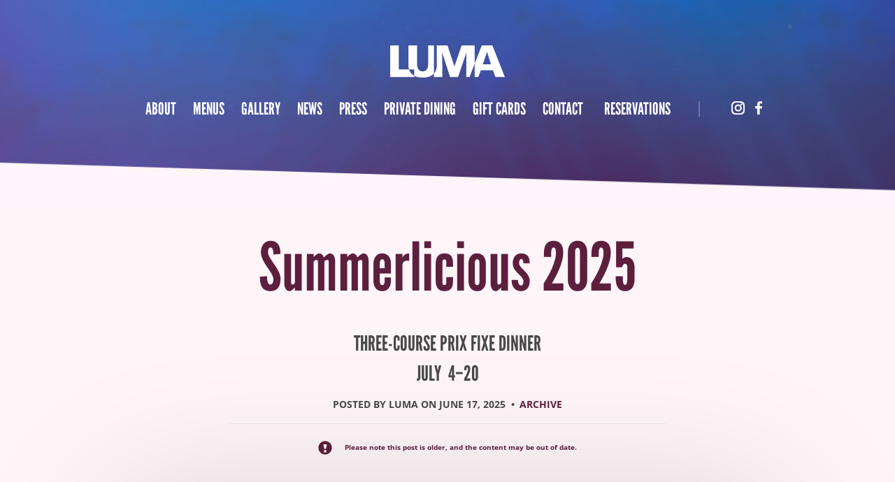

--- FILE ---
content_type: text/html; charset=UTF-8
request_url: https://www.lumarestaurant.com/news/summerlicious/
body_size: 16291
content:
<!DOCTYPE html>
<!--[if lt IE 7]>      <html class="no-js lt-ie9 lt-ie8 lt-ie7"> <![endif]-->
<!--[if IE 7]>         <html class="no-js lt-ie9 lt-ie8"> <![endif]-->
<!--[if IE 8]>         <html class="no-js lt-ie9"> <![endif]-->
<!--[if gt IE 8]><!--> <html class="no-js" lang="en-US"> <!--<![endif]-->
    <head>
        <meta charset="UTF-8">
        <meta http-equiv="X-UA-Compatible" content="IE=edge,chrome=1">
        <title>Summerlicious 2025 - Toronto | Luma Restaurant</title>
                <link rel="stylesheet" href="https://www.lumarestaurant.com/wp-content/themes/ob-core/css/bootstrap.min.css">
        <!-- <link rel="stylesheet" href="https://www.lumarestaurant.com/wp-content/themes/ob-core/css/bootstrap-theme.min.css"> -->
        	    <meta name='robots' content='index, follow, max-image-preview:large, max-snippet:-1, max-video-preview:-1' />
	<style>img:is([sizes="auto" i], [sizes^="auto," i]) { contain-intrinsic-size: 3000px 1500px }</style>
	<script src="https://use.typekit.net/etf3lat.js"></script><script>try{Typekit.load({ async: true });}catch(e){}</script>
	<!-- This site is optimized with the Yoast SEO plugin v25.2 - https://yoast.com/wordpress/plugins/seo/ -->
	<meta name="description" content="Enjoy a three-course dinner menu at Luma for $55 as part of Toronto&#039;s Summerlicious event! Available only from July 4–20." />
	<link rel="canonical" href="https://www.lumarestaurant.com/news/summerlicious/" />
	<meta property="og:locale" content="en_US" />
	<meta property="og:type" content="article" />
	<meta property="og:title" content="Summerlicious 2025 - Toronto | Luma Restaurant" />
	<meta property="og:description" content="Enjoy a three-course dinner menu at Luma for $55 as part of Toronto&#039;s Summerlicious event! Available only from July 4–20." />
	<meta property="og:url" content="https://www.lumarestaurant.com/news/summerlicious/" />
	<meta property="og:site_name" content="Luma Restaurant" />
	<meta property="article:published_time" content="2025-06-17T14:00:03+00:00" />
	<meta property="article:modified_time" content="2025-07-21T14:15:02+00:00" />
	<meta property="og:image" content="https://cdn.oliverbonacininetwork.com/uploads/sites/2/2024/06/Luma-Summerlicious_DSC2663.jpg" />
	<meta property="og:image:width" content="2000" />
	<meta property="og:image:height" content="1335" />
	<meta property="og:image:type" content="image/jpeg" />
	<meta name="author" content="Luma" />
	<meta name="twitter:card" content="summary_large_image" />
	<meta name="twitter:label1" content="Written by" />
	<meta name="twitter:data1" content="Luma" />
	<meta name="twitter:label2" content="Est. reading time" />
	<meta name="twitter:data2" content="2 minutes" />
	<script type="application/ld+json" class="yoast-schema-graph">{"@context":"https://schema.org","@graph":[{"@type":"WebPage","@id":"https://www.lumarestaurant.com/news/summerlicious/","url":"https://www.lumarestaurant.com/news/summerlicious/","name":"Summerlicious 2025 - Toronto | Luma Restaurant","isPartOf":{"@id":"https://www.lumarestaurant.com/#website"},"primaryImageOfPage":{"@id":"https://www.lumarestaurant.com/news/summerlicious/#primaryimage"},"image":{"@id":"https://www.lumarestaurant.com/news/summerlicious/#primaryimage"},"thumbnailUrl":"https://cdn.oliverbonacininetwork.com/uploads/sites/2/2024/06/Luma-Summerlicious_DSC2663.jpg","datePublished":"2025-06-17T14:00:03+00:00","dateModified":"2025-07-21T14:15:02+00:00","author":{"@id":"https://www.lumarestaurant.com/#/schema/person/090535f035e1fc609a470839319c1473"},"description":"Enjoy a three-course dinner menu at Luma for $55 as part of Toronto's Summerlicious event! Available only from July 4–20.","breadcrumb":{"@id":"https://www.lumarestaurant.com/news/summerlicious/#breadcrumb"},"inLanguage":"en-US","potentialAction":[{"@type":"ReadAction","target":["https://www.lumarestaurant.com/news/summerlicious/"]}]},{"@type":"ImageObject","inLanguage":"en-US","@id":"https://www.lumarestaurant.com/news/summerlicious/#primaryimage","url":"https://cdn.oliverbonacininetwork.com/uploads/sites/2/2024/06/Luma-Summerlicious_DSC2663.jpg","contentUrl":"https://cdn.oliverbonacininetwork.com/uploads/sites/2/2024/06/Luma-Summerlicious_DSC2663.jpg","width":2000,"height":1335},{"@type":"BreadcrumbList","@id":"https://www.lumarestaurant.com/news/summerlicious/#breadcrumb","itemListElement":[{"@type":"ListItem","position":1,"name":"Home","item":"https://www.lumarestaurant.com/"},{"@type":"ListItem","position":2,"name":"Summerlicious"}]},{"@type":"WebSite","@id":"https://www.lumarestaurant.com/#website","url":"https://www.lumarestaurant.com/","name":"Luma Restaurant","description":"International Hub for Food Innovation","potentialAction":[{"@type":"SearchAction","target":{"@type":"EntryPoint","urlTemplate":"https://www.lumarestaurant.com/?s={search_term_string}"},"query-input":{"@type":"PropertyValueSpecification","valueRequired":true,"valueName":"search_term_string"}}],"inLanguage":"en-US"},{"@type":"Person","@id":"https://www.lumarestaurant.com/#/schema/person/090535f035e1fc609a470839319c1473","name":"Luma","image":{"@type":"ImageObject","inLanguage":"en-US","@id":"https://www.lumarestaurant.com/#/schema/person/image/","url":"https://secure.gravatar.com/avatar/f39281f228fbf994db722206ffc663a57acdf378ab3ef85da5e52dbd31a5ae00?s=96&d=mm&r=g","contentUrl":"https://secure.gravatar.com/avatar/f39281f228fbf994db722206ffc663a57acdf378ab3ef85da5e52dbd31a5ae00?s=96&d=mm&r=g","caption":"Luma"}}]}</script>
	<!-- / Yoast SEO plugin. -->


<link rel='dns-prefetch' href='//cdn.oliverbonacininetwork.com' />
<script type="text/javascript">
/* <![CDATA[ */
window._wpemojiSettings = {"baseUrl":"https:\/\/s.w.org\/images\/core\/emoji\/15.1.0\/72x72\/","ext":".png","svgUrl":"https:\/\/s.w.org\/images\/core\/emoji\/15.1.0\/svg\/","svgExt":".svg","source":{"concatemoji":"https:\/\/www.lumarestaurant.com\/wp-includes\/js\/wp-emoji-release.min.js?ver=6.8.1"}};
/*! This file is auto-generated */
!function(i,n){var o,s,e;function c(e){try{var t={supportTests:e,timestamp:(new Date).valueOf()};sessionStorage.setItem(o,JSON.stringify(t))}catch(e){}}function p(e,t,n){e.clearRect(0,0,e.canvas.width,e.canvas.height),e.fillText(t,0,0);var t=new Uint32Array(e.getImageData(0,0,e.canvas.width,e.canvas.height).data),r=(e.clearRect(0,0,e.canvas.width,e.canvas.height),e.fillText(n,0,0),new Uint32Array(e.getImageData(0,0,e.canvas.width,e.canvas.height).data));return t.every(function(e,t){return e===r[t]})}function u(e,t,n){switch(t){case"flag":return n(e,"\ud83c\udff3\ufe0f\u200d\u26a7\ufe0f","\ud83c\udff3\ufe0f\u200b\u26a7\ufe0f")?!1:!n(e,"\ud83c\uddfa\ud83c\uddf3","\ud83c\uddfa\u200b\ud83c\uddf3")&&!n(e,"\ud83c\udff4\udb40\udc67\udb40\udc62\udb40\udc65\udb40\udc6e\udb40\udc67\udb40\udc7f","\ud83c\udff4\u200b\udb40\udc67\u200b\udb40\udc62\u200b\udb40\udc65\u200b\udb40\udc6e\u200b\udb40\udc67\u200b\udb40\udc7f");case"emoji":return!n(e,"\ud83d\udc26\u200d\ud83d\udd25","\ud83d\udc26\u200b\ud83d\udd25")}return!1}function f(e,t,n){var r="undefined"!=typeof WorkerGlobalScope&&self instanceof WorkerGlobalScope?new OffscreenCanvas(300,150):i.createElement("canvas"),a=r.getContext("2d",{willReadFrequently:!0}),o=(a.textBaseline="top",a.font="600 32px Arial",{});return e.forEach(function(e){o[e]=t(a,e,n)}),o}function t(e){var t=i.createElement("script");t.src=e,t.defer=!0,i.head.appendChild(t)}"undefined"!=typeof Promise&&(o="wpEmojiSettingsSupports",s=["flag","emoji"],n.supports={everything:!0,everythingExceptFlag:!0},e=new Promise(function(e){i.addEventListener("DOMContentLoaded",e,{once:!0})}),new Promise(function(t){var n=function(){try{var e=JSON.parse(sessionStorage.getItem(o));if("object"==typeof e&&"number"==typeof e.timestamp&&(new Date).valueOf()<e.timestamp+604800&&"object"==typeof e.supportTests)return e.supportTests}catch(e){}return null}();if(!n){if("undefined"!=typeof Worker&&"undefined"!=typeof OffscreenCanvas&&"undefined"!=typeof URL&&URL.createObjectURL&&"undefined"!=typeof Blob)try{var e="postMessage("+f.toString()+"("+[JSON.stringify(s),u.toString(),p.toString()].join(",")+"));",r=new Blob([e],{type:"text/javascript"}),a=new Worker(URL.createObjectURL(r),{name:"wpTestEmojiSupports"});return void(a.onmessage=function(e){c(n=e.data),a.terminate(),t(n)})}catch(e){}c(n=f(s,u,p))}t(n)}).then(function(e){for(var t in e)n.supports[t]=e[t],n.supports.everything=n.supports.everything&&n.supports[t],"flag"!==t&&(n.supports.everythingExceptFlag=n.supports.everythingExceptFlag&&n.supports[t]);n.supports.everythingExceptFlag=n.supports.everythingExceptFlag&&!n.supports.flag,n.DOMReady=!1,n.readyCallback=function(){n.DOMReady=!0}}).then(function(){return e}).then(function(){var e;n.supports.everything||(n.readyCallback(),(e=n.source||{}).concatemoji?t(e.concatemoji):e.wpemoji&&e.twemoji&&(t(e.twemoji),t(e.wpemoji)))}))}((window,document),window._wpemojiSettings);
/* ]]> */
</script>
<style id='wp-emoji-styles-inline-css' type='text/css'>

	img.wp-smiley, img.emoji {
		display: inline !important;
		border: none !important;
		box-shadow: none !important;
		height: 1em !important;
		width: 1em !important;
		margin: 0 0.07em !important;
		vertical-align: -0.1em !important;
		background: none !important;
		padding: 0 !important;
	}
</style>
<link rel='stylesheet' id='wp-block-library-css' href='https://www.lumarestaurant.com/wp-includes/css/dist/block-library/style.min.css?ver=6.8.1' type='text/css' media='all' />
<style id='classic-theme-styles-inline-css' type='text/css'>
/*! This file is auto-generated */
.wp-block-button__link{color:#fff;background-color:#32373c;border-radius:9999px;box-shadow:none;text-decoration:none;padding:calc(.667em + 2px) calc(1.333em + 2px);font-size:1.125em}.wp-block-file__button{background:#32373c;color:#fff;text-decoration:none}
</style>
<style id='global-styles-inline-css' type='text/css'>
:root{--wp--preset--aspect-ratio--square: 1;--wp--preset--aspect-ratio--4-3: 4/3;--wp--preset--aspect-ratio--3-4: 3/4;--wp--preset--aspect-ratio--3-2: 3/2;--wp--preset--aspect-ratio--2-3: 2/3;--wp--preset--aspect-ratio--16-9: 16/9;--wp--preset--aspect-ratio--9-16: 9/16;--wp--preset--color--black: #000000;--wp--preset--color--cyan-bluish-gray: #abb8c3;--wp--preset--color--white: #ffffff;--wp--preset--color--pale-pink: #f78da7;--wp--preset--color--vivid-red: #cf2e2e;--wp--preset--color--luminous-vivid-orange: #ff6900;--wp--preset--color--luminous-vivid-amber: #fcb900;--wp--preset--color--light-green-cyan: #7bdcb5;--wp--preset--color--vivid-green-cyan: #00d084;--wp--preset--color--pale-cyan-blue: #8ed1fc;--wp--preset--color--vivid-cyan-blue: #0693e3;--wp--preset--color--vivid-purple: #9b51e0;--wp--preset--gradient--vivid-cyan-blue-to-vivid-purple: linear-gradient(135deg,rgba(6,147,227,1) 0%,rgb(155,81,224) 100%);--wp--preset--gradient--light-green-cyan-to-vivid-green-cyan: linear-gradient(135deg,rgb(122,220,180) 0%,rgb(0,208,130) 100%);--wp--preset--gradient--luminous-vivid-amber-to-luminous-vivid-orange: linear-gradient(135deg,rgba(252,185,0,1) 0%,rgba(255,105,0,1) 100%);--wp--preset--gradient--luminous-vivid-orange-to-vivid-red: linear-gradient(135deg,rgba(255,105,0,1) 0%,rgb(207,46,46) 100%);--wp--preset--gradient--very-light-gray-to-cyan-bluish-gray: linear-gradient(135deg,rgb(238,238,238) 0%,rgb(169,184,195) 100%);--wp--preset--gradient--cool-to-warm-spectrum: linear-gradient(135deg,rgb(74,234,220) 0%,rgb(151,120,209) 20%,rgb(207,42,186) 40%,rgb(238,44,130) 60%,rgb(251,105,98) 80%,rgb(254,248,76) 100%);--wp--preset--gradient--blush-light-purple: linear-gradient(135deg,rgb(255,206,236) 0%,rgb(152,150,240) 100%);--wp--preset--gradient--blush-bordeaux: linear-gradient(135deg,rgb(254,205,165) 0%,rgb(254,45,45) 50%,rgb(107,0,62) 100%);--wp--preset--gradient--luminous-dusk: linear-gradient(135deg,rgb(255,203,112) 0%,rgb(199,81,192) 50%,rgb(65,88,208) 100%);--wp--preset--gradient--pale-ocean: linear-gradient(135deg,rgb(255,245,203) 0%,rgb(182,227,212) 50%,rgb(51,167,181) 100%);--wp--preset--gradient--electric-grass: linear-gradient(135deg,rgb(202,248,128) 0%,rgb(113,206,126) 100%);--wp--preset--gradient--midnight: linear-gradient(135deg,rgb(2,3,129) 0%,rgb(40,116,252) 100%);--wp--preset--font-size--small: 13px;--wp--preset--font-size--medium: 20px;--wp--preset--font-size--large: 36px;--wp--preset--font-size--x-large: 42px;--wp--preset--spacing--20: 0.44rem;--wp--preset--spacing--30: 0.67rem;--wp--preset--spacing--40: 1rem;--wp--preset--spacing--50: 1.5rem;--wp--preset--spacing--60: 2.25rem;--wp--preset--spacing--70: 3.38rem;--wp--preset--spacing--80: 5.06rem;--wp--preset--shadow--natural: 6px 6px 9px rgba(0, 0, 0, 0.2);--wp--preset--shadow--deep: 12px 12px 50px rgba(0, 0, 0, 0.4);--wp--preset--shadow--sharp: 6px 6px 0px rgba(0, 0, 0, 0.2);--wp--preset--shadow--outlined: 6px 6px 0px -3px rgba(255, 255, 255, 1), 6px 6px rgba(0, 0, 0, 1);--wp--preset--shadow--crisp: 6px 6px 0px rgba(0, 0, 0, 1);}:where(.is-layout-flex){gap: 0.5em;}:where(.is-layout-grid){gap: 0.5em;}body .is-layout-flex{display: flex;}.is-layout-flex{flex-wrap: wrap;align-items: center;}.is-layout-flex > :is(*, div){margin: 0;}body .is-layout-grid{display: grid;}.is-layout-grid > :is(*, div){margin: 0;}:where(.wp-block-columns.is-layout-flex){gap: 2em;}:where(.wp-block-columns.is-layout-grid){gap: 2em;}:where(.wp-block-post-template.is-layout-flex){gap: 1.25em;}:where(.wp-block-post-template.is-layout-grid){gap: 1.25em;}.has-black-color{color: var(--wp--preset--color--black) !important;}.has-cyan-bluish-gray-color{color: var(--wp--preset--color--cyan-bluish-gray) !important;}.has-white-color{color: var(--wp--preset--color--white) !important;}.has-pale-pink-color{color: var(--wp--preset--color--pale-pink) !important;}.has-vivid-red-color{color: var(--wp--preset--color--vivid-red) !important;}.has-luminous-vivid-orange-color{color: var(--wp--preset--color--luminous-vivid-orange) !important;}.has-luminous-vivid-amber-color{color: var(--wp--preset--color--luminous-vivid-amber) !important;}.has-light-green-cyan-color{color: var(--wp--preset--color--light-green-cyan) !important;}.has-vivid-green-cyan-color{color: var(--wp--preset--color--vivid-green-cyan) !important;}.has-pale-cyan-blue-color{color: var(--wp--preset--color--pale-cyan-blue) !important;}.has-vivid-cyan-blue-color{color: var(--wp--preset--color--vivid-cyan-blue) !important;}.has-vivid-purple-color{color: var(--wp--preset--color--vivid-purple) !important;}.has-black-background-color{background-color: var(--wp--preset--color--black) !important;}.has-cyan-bluish-gray-background-color{background-color: var(--wp--preset--color--cyan-bluish-gray) !important;}.has-white-background-color{background-color: var(--wp--preset--color--white) !important;}.has-pale-pink-background-color{background-color: var(--wp--preset--color--pale-pink) !important;}.has-vivid-red-background-color{background-color: var(--wp--preset--color--vivid-red) !important;}.has-luminous-vivid-orange-background-color{background-color: var(--wp--preset--color--luminous-vivid-orange) !important;}.has-luminous-vivid-amber-background-color{background-color: var(--wp--preset--color--luminous-vivid-amber) !important;}.has-light-green-cyan-background-color{background-color: var(--wp--preset--color--light-green-cyan) !important;}.has-vivid-green-cyan-background-color{background-color: var(--wp--preset--color--vivid-green-cyan) !important;}.has-pale-cyan-blue-background-color{background-color: var(--wp--preset--color--pale-cyan-blue) !important;}.has-vivid-cyan-blue-background-color{background-color: var(--wp--preset--color--vivid-cyan-blue) !important;}.has-vivid-purple-background-color{background-color: var(--wp--preset--color--vivid-purple) !important;}.has-black-border-color{border-color: var(--wp--preset--color--black) !important;}.has-cyan-bluish-gray-border-color{border-color: var(--wp--preset--color--cyan-bluish-gray) !important;}.has-white-border-color{border-color: var(--wp--preset--color--white) !important;}.has-pale-pink-border-color{border-color: var(--wp--preset--color--pale-pink) !important;}.has-vivid-red-border-color{border-color: var(--wp--preset--color--vivid-red) !important;}.has-luminous-vivid-orange-border-color{border-color: var(--wp--preset--color--luminous-vivid-orange) !important;}.has-luminous-vivid-amber-border-color{border-color: var(--wp--preset--color--luminous-vivid-amber) !important;}.has-light-green-cyan-border-color{border-color: var(--wp--preset--color--light-green-cyan) !important;}.has-vivid-green-cyan-border-color{border-color: var(--wp--preset--color--vivid-green-cyan) !important;}.has-pale-cyan-blue-border-color{border-color: var(--wp--preset--color--pale-cyan-blue) !important;}.has-vivid-cyan-blue-border-color{border-color: var(--wp--preset--color--vivid-cyan-blue) !important;}.has-vivid-purple-border-color{border-color: var(--wp--preset--color--vivid-purple) !important;}.has-vivid-cyan-blue-to-vivid-purple-gradient-background{background: var(--wp--preset--gradient--vivid-cyan-blue-to-vivid-purple) !important;}.has-light-green-cyan-to-vivid-green-cyan-gradient-background{background: var(--wp--preset--gradient--light-green-cyan-to-vivid-green-cyan) !important;}.has-luminous-vivid-amber-to-luminous-vivid-orange-gradient-background{background: var(--wp--preset--gradient--luminous-vivid-amber-to-luminous-vivid-orange) !important;}.has-luminous-vivid-orange-to-vivid-red-gradient-background{background: var(--wp--preset--gradient--luminous-vivid-orange-to-vivid-red) !important;}.has-very-light-gray-to-cyan-bluish-gray-gradient-background{background: var(--wp--preset--gradient--very-light-gray-to-cyan-bluish-gray) !important;}.has-cool-to-warm-spectrum-gradient-background{background: var(--wp--preset--gradient--cool-to-warm-spectrum) !important;}.has-blush-light-purple-gradient-background{background: var(--wp--preset--gradient--blush-light-purple) !important;}.has-blush-bordeaux-gradient-background{background: var(--wp--preset--gradient--blush-bordeaux) !important;}.has-luminous-dusk-gradient-background{background: var(--wp--preset--gradient--luminous-dusk) !important;}.has-pale-ocean-gradient-background{background: var(--wp--preset--gradient--pale-ocean) !important;}.has-electric-grass-gradient-background{background: var(--wp--preset--gradient--electric-grass) !important;}.has-midnight-gradient-background{background: var(--wp--preset--gradient--midnight) !important;}.has-small-font-size{font-size: var(--wp--preset--font-size--small) !important;}.has-medium-font-size{font-size: var(--wp--preset--font-size--medium) !important;}.has-large-font-size{font-size: var(--wp--preset--font-size--large) !important;}.has-x-large-font-size{font-size: var(--wp--preset--font-size--x-large) !important;}
:where(.wp-block-post-template.is-layout-flex){gap: 1.25em;}:where(.wp-block-post-template.is-layout-grid){gap: 1.25em;}
:where(.wp-block-columns.is-layout-flex){gap: 2em;}:where(.wp-block-columns.is-layout-grid){gap: 2em;}
:root :where(.wp-block-pullquote){font-size: 1.5em;line-height: 1.6;}
</style>
<link rel='stylesheet' id='contact-form-7-css' href='https://www.lumarestaurant.com/wp-content/plugins/contact-form-7/includes/css/styles.css?ver=5.0.5' type='text/css' media='all' />
<link rel='stylesheet' id='ad_layout_card_front_style-css' href='https://www.lumarestaurant.com/wp-content/plugins/layout-card-components/includes/css/ad-layout-card-components.css?ver=0.1' type='text/css' media='all' />
<link rel='stylesheet' id='chosen-css' href='https://www.lumarestaurant.com/wp-content/plugins/layout-content-roll-components/includes/utilities/chosen/chosen.min.css?ver=6.8.1' type='text/css' media='all' />
<link rel='stylesheet' id='ad_layout_content_roll_front_style-css' href='https://www.lumarestaurant.com/wp-content/plugins/layout-content-roll-components/includes/css/ad-layout-content-roll-components.css?ver=0.3' type='text/css' media='all' />
<link rel='stylesheet' id='ad_layout_cta_front_style-css' href='https://www.lumarestaurant.com/wp-content/plugins/layout-cta-components/includes/css/ad-layout-cta-components.css?ver=0.1' type='text/css' media='all' />
<link rel='stylesheet' id='flexslider-css' href='https://www.lumarestaurant.com/wp-content/plugins/layout-gallery-components/includes/utilities/flexslider/flexslider.css?ver=6.8.1' type='text/css' media='all' />
<link rel='stylesheet' id='photoswipe-css' href='https://www.lumarestaurant.com/wp-content/plugins/layout-gallery-components/includes/utilities/photoswipe/photoswipe.css?ver=6.8.1' type='text/css' media='all' />
<link rel='stylesheet' id='photoswipe_skin-css' href='https://www.lumarestaurant.com/wp-content/plugins/layout-gallery-components/includes/utilities/photoswipe/default-skin/default-skin.css?ver=6.8.1' type='text/css' media='all' />
<link rel='stylesheet' id='ad_layout_gallery_front_style-css' href='https://www.lumarestaurant.com/wp-content/plugins/layout-gallery-components/includes/css/ad-layout-gallery-components.css?ver=0.1' type='text/css' media='all' />
<link rel='stylesheet' id='video_js-css' href='https://www.lumarestaurant.com/wp-content/plugins/layout-gallery-components/includes/utilities/video-js/video-js.min.css?ver=4.11.2' type='text/css' media='all' />
<link rel='stylesheet' id='ad_layout_instagram_front_style-css' href='https://www.lumarestaurant.com/wp-content/plugins/layout-instagram-components/includes/css/ad-layout-instagram-components.css?ver=0.1' type='text/css' media='all' />
<link rel='stylesheet' id='ad_layout_media_front_style-css' href='https://www.lumarestaurant.com/wp-content/plugins/layout-media-components/includes/css/ad-layout-media-components.css?ver=0.1' type='text/css' media='all' />
<link rel='stylesheet' id='ad_layout_notifications_front_style-css' href='https://www.lumarestaurant.com/wp-content/plugins/layout-notifications-components/includes/css/ad-layout-notifications-components.css?ver=0.3' type='text/css' media='all' />
<link rel='stylesheet' id='ad_layout_utilities_front_style-css' href='https://www.lumarestaurant.com/wp-content/plugins/layout-utilities-components/includes/css/front.css?ver=0.1' type='text/css' media='all' />
<link rel='stylesheet' id='ad_layout_front_style-css' href='https://www.lumarestaurant.com/wp-content/plugins/layout/includes/css/front.css?ver=0.1' type='text/css' media='all' />
<link rel='stylesheet' id='ob-core-styles-css' href='https://www.lumarestaurant.com/wp-content/themes/ob-core/style.css?ver=6.8.1' type='text/css' media='all' />
<link rel='stylesheet' id='bootstrap_datepicker-css' href='https://www.lumarestaurant.com/wp-content/themes/ob-core/css/bootstrap-datepicker.min.css?ver=6.8.1' type='text/css' media='all' />
<link rel='stylesheet' id='theme_styles-css' href='https://www.lumarestaurant.com/wp-content/themes/ob-luma/style.css?ver=6.8.1' type='text/css' media='all' />
<script type="text/javascript" src="https://www.lumarestaurant.com/wp-includes/js/jquery/jquery.min.js?ver=3.7.1" id="jquery-core-js"></script>
<script type="text/javascript" src="https://www.lumarestaurant.com/wp-includes/js/jquery/jquery-migrate.min.js?ver=3.4.1" id="jquery-migrate-js"></script>
<script type="text/javascript" src="https://www.lumarestaurant.com/wp-content/plugins/layout/includes/js/modernizr-2.8.3-respond-1.4.2.min.js?ver=2.8.3" id="modernizr-js"></script>
<script type="text/javascript" src="https://www.lumarestaurant.com/wp-content/themes/ob-core/js/vendor/bootstrap-datepicker.js?ver=6.8.1" id="bootstrap_datepicker-js"></script>
<script type="text/javascript" src="https://www.lumarestaurant.com/wp-content/themes/ob-core/js/vendor/moment.min.js?ver=6.8.1" id="moment_js-js"></script>
<link rel="https://api.w.org/" href="https://www.lumarestaurant.com/wp-json/" /><link rel="alternate" title="JSON" type="application/json" href="https://www.lumarestaurant.com/wp-json/wp/v2/posts/3295" /><link rel="EditURI" type="application/rsd+xml" title="RSD" href="https://www.lumarestaurant.com/xmlrpc.php?rsd" />
<meta name="generator" content="WordPress 6.8.1" />
<link rel='shortlink' href='https://www.lumarestaurant.com/?p=3295' />
<link rel="alternate" title="oEmbed (JSON)" type="application/json+oembed" href="https://www.lumarestaurant.com/wp-json/oembed/1.0/embed?url=https%3A%2F%2Fwww.lumarestaurant.com%2Fnews%2Fsummerlicious%2F" />
<link rel="alternate" title="oEmbed (XML)" type="text/xml+oembed" href="https://www.lumarestaurant.com/wp-json/oembed/1.0/embed?url=https%3A%2F%2Fwww.lumarestaurant.com%2Fnews%2Fsummerlicious%2F&#038;format=xml" />
<!-- Stream WordPress user activity plugin v4.1.1 -->
<meta name="msvalidate.01" content="4FD73997F814CDE5920BCA13D7235B9E" />
<!-- Meta Pixel Code -->
<script>
!function(f,b,e,v,n,t,s)
{if(f.fbq)return;n=f.fbq=function(){n.callMethod?
n.callMethod.apply(n,arguments):n.queue.push(arguments)};
if(!f._fbq)f._fbq=n;n.push=n;n.loaded=!0;n.version='2.0';
n.queue=[];t=b.createElement(e);t.async=!0;
t.src=v;s=b.getElementsByTagName(e)[0];
s.parentNode.insertBefore(t,s)}(window, document,'script',
'https://connect.facebook.net/en_US/fbevents.js');
fbq('init', '774695481488678');
fbq('track', 'PageView');
</script>
<noscript><img height="1" width="1" style="display:none"
src="https://www.facebook.com/tr?id=774695481488678&ev=PageView&noscript=1"
/></noscript>
<!-- End Meta Pixel Code -->		<!-- Google Tag Manager -->
		<script>(function(w,d,s,l,i){w[l]=w[l]||[];w[l].push({'gtm.start':
		new Date().getTime(),event:'gtm.js'});var f=d.getElementsByTagName(s)[0],
		j=d.createElement(s),dl=l!='dataLayer'?'&l='+l:'';j.async=true;j.src=
		'https://www.googletagmanager.com/gtm.js?id='+i+dl;f.parentNode.insertBefore(j,f);
		})(window,document,'script','dataLayer','GTM-MVSPFGF');</script>
		<!-- End Google Tag Manager -->
		<link rel="icon" href="https://cdn.oliverbonacininetwork.com/uploads/sites/2/2019/03/cropped-favicon-32x32.png" sizes="32x32" />
<link rel="icon" href="https://cdn.oliverbonacininetwork.com/uploads/sites/2/2019/03/cropped-favicon-192x192.png" sizes="192x192" />
<link rel="apple-touch-icon" href="https://cdn.oliverbonacininetwork.com/uploads/sites/2/2019/03/cropped-favicon-180x180.png" />
<meta name="msapplication-TileImage" content="https://cdn.oliverbonacininetwork.com/uploads/sites/2/2019/03/cropped-favicon-270x270.png" />
    </head>
    <body class="wp-singular post-template-default single single-post postid-3295 single-format-standard wp-theme-ob-core wp-child-theme-ob-luma" data-view="mobile">
				<!-- Google Tag Manager (noscript) -->
		<noscript><iframe src="https://www.googletagmanager.com/ns.html?id=GTM-MVSPFGF"
		height="0" width="0" style="display:none;visibility:hidden"></iframe></noscript>
		<!-- End Google Tag Manager (noscript) -->
				<!--[if lt IE 7]>
            <p class="chromeframe">You are using an <strong>outdated</strong> browser. Please <a href="http://browsehappy.com/">upgrade your browser</a> or <a href="http://www.google.com/chromeframe/?redirect=true">activate Google Chrome Frame</a> to improve your experience.</p>
        <![endif]-->
		<div id="wrap">
		<div class="component clearfix header"><div  class="full-width-container" style="background-image:url(https://cdn.oliverbonacininetwork.com/uploads/sites/2/2015/11/Luma-Header-Interior-Background-Updated-2560x294.jpg);background-repeat:no-repeat;background-position:center top;background-attachment:scroll;background-size:cover;"><div class="row"><div class="col-sm-12"><div class="column-inner"><div class="ad-layout-single-image hidden-xs interior-page-main-logo"><a href="https://www.lumarestaurant.com/" class="image-cta"><img decoding="async" src="https://cdn.oliverbonacininetwork.com/uploads/sites/2/2015/10/logo-header.png"
											width="164"
											height="46"></a></div><div class="full-width-row" style="background-repeat:repeat;background-position:left top;background-attachment:scroll;background-size:auto;"><div class="container"><div class="row"><div class="col-sm-12"><div class="column-inner header-menu-wrapper"><div class="ad-layout-main-menu">				<nav class="navbar navbar-default" role="navigation">
			    	<div class="container">
			            <div class="navbar-header">
			            	<a class="navbar-brand visible-xs" href="https://www.lumarestaurant.com"><img decoding="async" src="https://cdn.oliverbonacininetwork.com/uploads/sites/2/2015/10/logo-header.png" alt="Luma Restaurant"></a>
			                <button type="button" class="navbar-toggle" data-toggle="collapse" data-target="#main-nav-collapse-696b1f38e6a9c">
			                    <span class="sr-only">Toggle navigation</span>
			                    <span class="icon-bar"></span>
			                    <span class="icon-bar"></span>
			                    <span class="icon-bar"></span>
			                </button>                
			            </div>
			            <div id="main-nav-collapse-696b1f38e6a9c" class="collapse navbar-collapse">
			                <ul class="nav navbar-nav"><li id="menu-item-141" class="menu-item menu-item-type-post_type menu-item-object-page menu-item-141"><a href="https://www.lumarestaurant.com/about/">About</a></li>
<li id="menu-item-549" class="menu-item menu-item-type-custom menu-item-object-custom menu-item-549"><a href="/#menus">Menus</a></li>
<li id="menu-item-585" class="menu-item menu-item-type-post_type menu-item-object-page menu-item-585"><a href="https://www.lumarestaurant.com/gallery/">Gallery</a></li>
<li id="menu-item-3279" class="menu-item menu-item-type-custom menu-item-object-custom menu-item-3279"><a href="/news/?filterby_category=news">News</a></li>
<li id="menu-item-3280" class="menu-item menu-item-type-custom menu-item-object-custom menu-item-3280"><a href="/news/?filterby_category=press">Press</a></li>
<li id="menu-item-586" class="menu-item menu-item-type-post_type menu-item-object-page menu-item-586"><a href="https://www.lumarestaurant.com/private-dining/">Private Dining</a></li>
<li id="menu-item-1102" class="menu-item menu-item-type-post_type menu-item-object-page menu-item-1102"><a href="https://www.lumarestaurant.com/gift-cards/">Gift Cards</a></li>
<li id="menu-item-142" class="menu-item menu-item-type-post_type menu-item-object-page menu-item-142"><a href="https://www.lumarestaurant.com/contact-us/">Contact</a></li>
</ul>																	            </div>
			            			        </div>
			    </nav>
				</div><a href="#modal-component-274" class="reservations-cta hidden-xs" data-toggle="modal">Reservations</a><div class="ad-layout-social-links hidden-xs"><a href="https://instagram.com/lumarestaurant/" target="_blank" data-toggle="tooltip" title="Instagram" class="instagram">Instagram</a><a href="https://www.facebook.com/LumaRestaurant/" target="_blank" data-toggle="tooltip" title="Facebook" class="facebook">Facebook</a></div>
</div></div>
</div></div></div>
</div></div>
</div></div>
</div><div class="component clearfix hidden-xs"><div id="scroll-menu" class="full-width-row" style="background-image:url(https://cdn.oliverbonacininetwork.com/uploads/sites/2/2015/11/Luma-Locking-Menu-Background-2560x80.jpg);background-repeat:no-repeat;background-position:center top;background-attachment:scroll;background-size:auto;"><div class="container"><div class="row"><div class="col-sm-1"><div class="column-inner"><div class="ad-layout-button-dropdown-menu">					<div class="btn-group">
						<a href="#" class="dropdown-button-toggle" data-toggle="dropdown" aria-haspopup="true" aria-expanded="false"><span class="icon-bar"></span><span class="icon-bar"></span><span class="icon-bar"></span></a>
						<ul class="dropdown-menu">
							<li><a href="https://www.lumarestaurant.com/about/">About</a></li><li><a href="/#menus">Menus</a></li><li><a href="https://www.lumarestaurant.com/gallery/">Gallery</a></li><li><a href="/news/?filterby_category=news">News</a></li><li><a href="/news/?filterby_category=press">Press</a></li><li><a href="https://www.lumarestaurant.com/private-dining/">Private Dining</a></li><li><a href="https://www.lumarestaurant.com/gift-cards/">Gift Cards</a></li><li><a href="https://www.lumarestaurant.com/contact-us/">Contact</a></li>						</ul>
					</div>
					</div>
</div></div><div class="col-sm-2"><div class="column-inner" style="margin-top:15px;"><div class="ad-layout-single-image"><a href="https://www.lumarestaurant.com/" class="image-cta"><img decoding="async" src="https://cdn.oliverbonacininetwork.com/uploads/sites/2/2015/10/logo-header.png"
											width="107"
											height="30"></a></div>
</div></div><div class="col-sm-2 col-sm-offset-7"><div class="column-inner"><a href="#modal-component-274" class="scroll-menu-cta" data-toggle="modal">Reservations</a>
</div></div>
</div></div></div>
</div><div class="component clearfix">				<article id="post-3295" class="post-3295 post type-post status-publish format-standard has-post-thumbnail hentry category-archive">
			<div class="full-width-row" style="margin-top:10px;margin-bottom:90px;background-repeat:repeat;background-position:left top;background-attachment:scroll;background-size:auto;"><div class="container"><div class="row"><div class="col-sm-12"><div class="column-inner"><div class="ad-layout-widget rte_text" style="margin-bottom:20px;"><h1 style="text-align: center;">Summerlicious 2025</h1>
</div><div class="ad-layout-widget rte_text"><h4 style="text-align: center;">Three-course Prix Fixe Dinner</h4>
<h4 style="text-align: center;">July  4–20</h4>
</div><div class="ad-layout-post-toolbar h6"><div class="post-toolbar-author">Posted by Luma</div><div class="post-toolbar-date"> on June 17, 2025</div><div class="post-toolbar-categories"><a href="https://www.lumarestaurant.com/news/?filterby_category=archive" class="archive">Archive</a></div></div><div class="archive-message"><span class="glyphicon glyphicon-exclamation-sign" aria-hidden="true"></span> Please note this post is older, and the content may be out of date.</div>
</div></div>
</div></div></div><div class="full-width-row card-bg" style="background-color:#461747;background-image:url(https://cdn.oliverbonacininetwork.com/uploads/sites/2/2015/10/luma-menu-background-2560x1910.jpg);background-repeat:no-repeat;background-position:center top;background-attachment:scroll;background-size:auto;"><div class="container"><div class="row"><div class="col-sm-12"><div class="column-inner shadow mobile-padding-top-15" style="margin-top:-30px;padding:75px 0 70px;background-color:#ffffff;"><div class="full-width-row" style="background-repeat:repeat;background-position:left top;background-attachment:scroll;background-size:auto;"><div class="container"><div class="row"><div class="col-sm-10 col-sm-offset-1"><div class="column-inner blog-content"><div class="inline-slider-container"><aside class="flexslider inline-slider" data-slider-id="696b1f38ea7f4" data-image-size-desktop="full" data-image-size-mobile="full"><div class="inline-slider-placeholder-container"><div class="inline-slide-image"><img fetchpriority="high" decoding="async" class="ad-dynamic-image" src="https://cdn.oliverbonacininetwork.com/uploads/sites/2/2024/06/Luma-Summerlicious_DSC2663.jpg" width="2000" height="1335" data-image-json="{&quot;id&quot;:&quot;6459&quot;,&quot;mobile_src&quot;:&quot;https:\/\/cdn.oliverbonacininetwork.com\/uploads\/sites\/2\/2024\/06\/Luma-Summerlicious_DSC2663.jpg&quot;,&quot;mobile_width&quot;:2000,&quot;mobile_height&quot;:1335,&quot;desktop_src&quot;:&quot;https:\/\/cdn.oliverbonacininetwork.com\/uploads\/sites\/2\/2024\/06\/Luma-Summerlicious_DSC2663.jpg&quot;,&quot;desktop_width&quot;:2000,&quot;desktop_height&quot;:1335}"></div></div>
				<script>
					jQuery(document).ready(function() {
						jQuery('.inline-slider[data-slider-id="696b1f38ea7f4"]').data('sliderContent', "<ul class=\"slides\"><li class=\"slide\"><div class=\"inline-slide-image\"><img decoding=\"async\" class=\"ad-dynamic-image\" src=\"https:\/\/cdn.oliverbonacininetwork.com\/uploads\/sites\/2\/2024\/06\/Luma-Summerlicious_DSC2663.jpg\" width=\"2000\" height=\"1335\" data-image-json=\"{&quot;id&quot;:&quot;6459&quot;,&quot;mobile_src&quot;:&quot;https:\\\/\\\/cdn.oliverbonacininetwork.com\\\/uploads\\\/sites\\\/2\\\/2024\\\/06\\\/Luma-Summerlicious_DSC2663.jpg&quot;,&quot;mobile_width&quot;:2000,&quot;mobile_height&quot;:1335,&quot;desktop_src&quot;:&quot;https:\\\/\\\/cdn.oliverbonacininetwork.com\\\/uploads\\\/sites\\\/2\\\/2024\\\/06\\\/Luma-Summerlicious_DSC2663.jpg&quot;,&quot;desktop_width&quot;:2000,&quot;desktop_height&quot;:1335}\"><\/div><\/li><li class=\"slide\" data-lazy-load=\"true\" data-image-id=\"6466\" data-image-size-desktop=\"full\" data-image-size-mobile=\"full\"><div class=\"inline-slide-image\"><div class=\"bubblingG preloader\"><span id=\"bubblingG_1\"><\/span><span id=\"bubblingG_2\"><\/span><span id=\"bubblingG_3\"><\/span><\/div><\/div><\/li><li class=\"slide\" data-lazy-load=\"true\" data-image-id=\"6464\" data-image-size-desktop=\"full\" data-image-size-mobile=\"full\"><div class=\"inline-slide-image\"><div class=\"bubblingG preloader\"><span id=\"bubblingG_1\"><\/span><span id=\"bubblingG_2\"><\/span><span id=\"bubblingG_3\"><\/span><\/div><\/div><\/li><li class=\"slide\" data-lazy-load=\"true\" data-image-id=\"6458\" data-image-size-desktop=\"full\" data-image-size-mobile=\"full\"><div class=\"inline-slide-image\"><div class=\"bubblingG preloader\"><span id=\"bubblingG_1\"><\/span><span id=\"bubblingG_2\"><\/span><span id=\"bubblingG_3\"><\/span><\/div><\/div><\/li><li class=\"slide\" data-lazy-load=\"true\" data-image-id=\"6463\" data-image-size-desktop=\"full\" data-image-size-mobile=\"full\"><div class=\"inline-slide-image\"><div class=\"bubblingG preloader\"><span id=\"bubblingG_1\"><\/span><span id=\"bubblingG_2\"><\/span><span id=\"bubblingG_3\"><\/span><\/div><\/div><\/li><li class=\"slide\" data-lazy-load=\"true\" data-image-id=\"6465\" data-image-size-desktop=\"full\" data-image-size-mobile=\"full\"><div class=\"inline-slide-image\"><div class=\"bubblingG preloader\"><span id=\"bubblingG_1\"><\/span><span id=\"bubblingG_2\"><\/span><span id=\"bubblingG_3\"><\/span><\/div><\/div><\/li><li class=\"slide\" data-lazy-load=\"true\" data-image-id=\"6461\" data-image-size-desktop=\"full\" data-image-size-mobile=\"full\"><div class=\"inline-slide-image\"><div class=\"bubblingG preloader\"><span id=\"bubblingG_1\"><\/span><span id=\"bubblingG_2\"><\/span><span id=\"bubblingG_3\"><\/span><\/div><\/div><\/li><li class=\"slide\" data-lazy-load=\"true\" data-image-id=\"6460\" data-image-size-desktop=\"full\" data-image-size-mobile=\"full\"><div class=\"inline-slide-image\"><div class=\"bubblingG preloader\"><span id=\"bubblingG_1\"><\/span><span id=\"bubblingG_2\"><\/span><span id=\"bubblingG_3\"><\/span><\/div><\/div><\/li>\n<\/ul>");
					});
				</script>
				<div class="inline-slider-controls controls-696b1f38ea7f4"><ul class="placeholder-controls flex-direction-nav"><li class="flex-nav-prev"><a href="#" class="flex-prev">Previous</a></li><li class="flex-nav-next"><a href="#" class="flex-next">Next</a></li></ul></div></aside></div><div class="row"><div class="col-sm-12"><div class="ad-layout-divider"><hr style="border-width:1px;"></div></div></div><div class="ad-layout-widget rte_text"><h4>Summerlicious 2025</h4>
<p>Luma is thrilled to once again take part in the City of Toronto’s <a href="https://www.toronto.ca/explore-enjoy/festivals-events/summerlicious/" target="_blank" rel="noopener">Summerlicious</a> celebration. From <strong>July 4 to 20</strong>, join us for a <strong>$55 three-course prix fixe dinner</strong> that highlights the bright, fresh flavours of the season.</p>
<p>Start with a refreshing <strong>Chilled English Pea Soup</strong>, a classic <strong>Caesar</strong>, or <strong>Greenland Halibut Crudo</strong> with yuzu and puffed rice. For your main, choose from standout dishes like <strong>Seafood Spaghetti Puttanesca</strong>, <strong>Grilled Sirloin Steak</strong> with sweet potato pavé, or a vibrant <strong>Roasted Cauliflower</strong> with Thai green curry purée.</p>
<p>Finish your meal with something sweet with desserts like <strong>Limoncello Tiramisu</strong>, <strong>Chocolate Black Forest Cake</strong>, or <strong>Strawberry Cheesecake</strong> topped with chantilly cream.</p>
<p>Explore the full menu below and book your table today. For more Summerlicious dining, check out our <a href="https://www.oliverbonacini.com/news/obsummerlicious/" target="_blank" rel="noopener">participating sister restaurants</a>.</p>
</div><a href="https://www.opentable.com/booking/experiences-availability?rid=41287&restref=41287&experienceId=502456&utm_source=external&utm_medium=referral&utm_campaign=shared" class="btn btn-default" target="_blank">Book Your Table</a><div class="row"><div class="col-sm-12"><div class="ad-layout-divider"><hr style="border-width:1px;"></div></div></div><div id="component-6472" class="ad-layout-component"><div class="full-width-row" style="margin-top:20px;background-repeat:repeat;background-position:left top;background-attachment:scroll;background-size:auto;"><div class="container"><div class="row"><div class="col-sm-10 col-sm-offset-1"><div class="column-inner"><div class="ad-layout-widget rte_text"><h4></h4>
<h4 style="text-align: center;">SUMMERLICIOUS</h4>
<p style="text-align: center;"><em>available from July 4–20</em></p>
</div><div class="ad-layout-widget rte_text"><p style="text-align: center;">55. THREE COURSES • CHOICE OF APP, MAIN + DESSERT</p>
<h5 style="text-align: center;"></h5>
<p style="text-align: center;">
<h5 style="text-align: center;">Chilled English Pea Soup (GF)</h5>
<p style="text-align: center;">whipped feta, charred pickles, toasted seeds, fresh herbs</p>
<p style="text-align: center;">or</p>
<h5 style="text-align: center;">Caesar Salad</h5>
<p style="text-align: center;">creamy garlic dressing, lardons, crouton, anchovy, boiled hen’s egg</p>
<p style="text-align: center;">or</p>
<h5 style="text-align: center;">Local Greens Salad (GF) (V) (Local)</h5>
<p style="text-align: center;">The New Farms organic spicy greens, whipped sumac and white bean spread, radish, honey, pine nuts, smoked chili oil</p>
<p style="text-align: center;">or</p>
<h5 style="text-align: center;">Greenland Halibut Crudo</h5>
<p style="text-align: center;">yuzu, lemongrass, cucumber, edamame, puffed rice</p>
<p style="text-align: center;">—</p>
<h5 style="text-align: center;">Grilled 6oz Sirloin Steak (Local)</h5>
<p style="text-align: center;">sweet potato pave, zucchini, creamed corn, red wine jus</p>
<p style="text-align: center;">or</p>
<h5 style="text-align: center;">Seafood Spaghetti Puttanesca</h5>
<p style="text-align: center;">grilled Humboldt squid and prawn, capers, olives, spicy tomato sauce</p>
<p style="text-align: center;">or</p>
<h5 style="text-align: center;">Roasted Salmon (GF)</h5>
<p style="text-align: center;">spring vegetables, kale, baby Yukon Gold potatoes, tarragon and dashi cream sauce</p>
<p style="text-align: center;">or</p>
<h5 style="text-align: center;">Roasted Cauliflower  (VG)(GF)</h5>
<p style="text-align: center;">Thai green curry purée, crispy greens, pickled chili, peanut, lime</p>
<p style="text-align: center;">—</p>
<h5 style="text-align: center;">Limoncello Tiramisu (V)</h5>
<p style="text-align: center;">mascarpone zabaione, limoncello-soaked sponge, raspberries, mint</p>
<p style="text-align: center;">or</p>
<h5 style="text-align: center;">Strawberry Cheesecake</h5>
<p style="text-align: center;">brown butter graham crust, macerated strawberries, chantilly cream</p>
<p style="text-align: center;">or</p>
<h5 style="text-align: center;">Chocolate Black Forest Cake (V)</h5>
<p style="text-align: center;">cacao sponge, Amarena cherries, whipped chocolate ganache</p>
</div><div class="row"><div class="col-sm-12"><div class="ad-layout-divider"><hr style="border-color:#efce1a;margin-top:30px;margin-bottom:20px;border-width:2px;"></div></div></div><div class="ad-layout-widget rte_text"><h4 style="text-align: center;">FEATURE COCKTAILS</h4>
<h5 class="p1" style="text-align: center;">Whisky Smash | 14</h5>
<p class="p1" style="text-align: center;">Local Whisky 3, lemon juice, ginger juice, simple syrup</p>
<h5 class="p1" style="text-align: center;">Gin Waltz | 14</h5>
<p class="p1" style="text-align: center;">Local Gin 7, strawberry syrup, lime juice, simple syrup</p>
<h5 class="p1" style="text-align: center;">La Rosa del Luma | 14</h5>
<p class="p1" style="text-align: center;">Echeverria Cabernet Sauvignon, grapefruit Juice , lime juice, sprite, simple syrup</p>
<h5 class="p1" style="text-align: center;">Botanical Bliss (non-alc) | 11</h5>
<p class="p1" style="text-align: center;">HP Juniper Gin (0.5% abv), lime juice, lavender lemongrass syrup, soda water</p>
<h4 style="text-align: center;">FEATURE WINES</h4>
<h6 style="text-align: center;">5OZ | 8OZ | btl</h6>
<h5 style="text-align: center;">Viña Echeverria Sauvignon Blanc ‘Reserva’, Curicó Valley, Chile  13 | 18 | 55</h5>
<h5 style="text-align: center;">Echeverria Cabernet Sauvignon ‘Valle Dorado’, Central Valley, Chile  13 | 18 | 55</h5>
<h4 style="text-align: center;">FEATURE BEERS</h4>
<h5 style="text-align: center;">High Park Lightwave (16oz) | 8<br />
Lost Craft Lost Light (16oz) | 8</h5>
<p>&nbsp;</p>
</div>
</div></div>
</div></div></div>
</div><div class="row"><div class="col-sm-12"><div class="ad-layout-divider"><hr style="border-width:1px;"></div></div></div>
</div></div><div class="col-sm-1"><div class="column-inner"></div></div>
</div></div></div>
</div></div>
</div></div></div>
																										
					</article>
						
						
		</div><div class="component clearfix footer"><div class="full-width-row mobile-margin-top-0" style="margin-top:75px;margin-bottom:45px;background-repeat:repeat;background-position:left top;background-attachment:scroll;background-size:auto;"><div class="container"><div class="row"><div class="col-sm-12"><div class="column-inner"><div class="ad-layout-widget rte_text"><h2 style="text-align: center;">New &amp; Noteworthy</h2>
</div>
</div></div>
</div></div></div><div class="full-width-row" style="background-repeat:repeat;background-position:left top;background-attachment:scroll;background-size:auto;"><div class="container"><div class="row"><div class="col-sm-12"><div class="column-inner"><div class="carousel-container"><div class="carousel-content row"><div class="carousel-slider-layout flexslider hidden-xs" data-slider-id="696b1f38ed155"  data-pager="3"  data-controls="paging"><ul class="slides"><li class="slide col-sm-12"><div class="carousel-slide"><a href="https://www.lumarestaurant.com/news/winterlicious/" class="carousel-slide-image"><img decoding="async" src="https://cdn.oliverbonacininetwork.com/uploads/sites/2/2025/01/MUSHROOM-RAGOUT_DSC5485-555x369.jpg" alt="" class="wp-post-image"></a><div class="carousel-slide-detail"><h6><a href="https://www.lumarestaurant.com/news/winterlicious/">Winterlicious</a></h6><p>Join us from January 30 to February 12 and enjoy a $55 dinner menu at Luma. Reserve now! </p>
</div></div></li><li class="slide col-sm-12"><div class="carousel-slide"><a href="https://www.lumarestaurant.com/news/valentines-day/" class="carousel-slide-image"><img decoding="async" src="https://cdn.oliverbonacininetwork.com/uploads/sites/2/2020/01/luma-champagne-oysters-5779-555x369.jpg" alt="two people sharing a platter of oysters and two glasses of rose wine" class="wp-post-image"></a><div class="carousel-slide-detail"><h6><a href="https://www.lumarestaurant.com/news/valentines-day/">Valentine's Day</a></h6><p>Treat someone special to our elevated Valentine’s Day prix menu! Book now to enjoy dishes made with love from February 14.</p>
</div></div></li><li class="slide col-sm-12"><div class="carousel-slide"><a href="https://www.lumarestaurant.com/news/mirvish-features/" class="carousel-slide-image"><img decoding="async" src="https://cdn.oliverbonacininetwork.com/uploads/sites/2/2024/10/image9-rotated-e1729785309758-555x369.jpeg" alt="" class="wp-post-image"></a><div class="carousel-slide-detail"><h6><a href="https://www.lumarestaurant.com/news/mirvish-features/">Mirvish Features</a></h6><p>Check out our 5-star features—best paired with a Mirvish performance!</p>
</div></div></li><li class="slide col-sm-12"><div class="carousel-slide"><a href="https://www.lumarestaurant.com/news/magic-hour/" class="carousel-slide-image"><img decoding="async" src="https://cdn.oliverbonacininetwork.com/uploads/sites/2/2024/09/GUARDIANS-OF-THE-GUAVA-5-555x369.jpg" alt="GUARDIANS OF THE GUAVA" class="wp-post-image"></a><div class="carousel-slide-detail"><h6><a href="https://www.lumarestaurant.com/news/magic-hour/">Join us for Magic Hour!</a></h6><p>Indulge in $8 drink features every Tuesday to Saturday from 4–5:30pm &#038; 8pm–close!</p>
</div></div></li><li class="slide col-sm-12"><div class="carousel-slide"><a href="https://www.oliverbonacini.com/gift-cards/" class="carousel-slide-image" target="_blank"><img decoding="async" src="https://cdn.oliverbonacininetwork.com/uploads/sites/2/2024/05/GNOCCHI-PROVENCAL10-555x369.jpg" alt="" class="wp-post-image"></a><div class="carousel-slide-detail"><h6><a href="https://www.oliverbonacini.com/gift-cards/" target="_blank">Give the gift of an O&amp;B Gift Card</a></h6><p>Redeemable at more than 25 restaurants.</p>
</div></div></li><li class="slide col-sm-12"><div class="carousel-slide"><a href="https://www.lumarestaurant.com/news/careers-at-luma/" class="carousel-slide-image"><img decoding="async" src="https://cdn.oliverbonacininetwork.com/uploads/sites/2/2024/05/Queen-Of-South5-555x369.jpg" alt="" class="wp-post-image"></a><div class="carousel-slide-detail"><h6><a href="https://www.lumarestaurant.com/news/careers-at-luma/">Careers at Luma</a></h6><p>Seeking a rewarding career that involves first rate training, development, and inspiring rewards? Consider joining the team at Luma!</p>
</div></div></li>
</ul><div class="carousel-controls-container"><div class="carousel-controls controls-696b1f38ed155"></div></div></div><div class="carousel-slider-mobile-layout flexslider visible-xs" data-slider-id="696b1f38ed155"  data-pager="3" data-controls="paging"><ul class="slides"><li class="slide col-sm-12"><div class="carousel-slide"><a href="https://www.lumarestaurant.com/news/winterlicious/" class="carousel-slide-image"><img decoding="async" src="https://cdn.oliverbonacininetwork.com/uploads/sites/2/2025/01/MUSHROOM-RAGOUT_DSC5485-640x480.jpg" alt="" class="wp-post-image"></a><div class="carousel-slide-detail"><h6><a href="https://www.lumarestaurant.com/news/winterlicious/">Winterlicious</a></h6><p>Join us from January 30 to February 12 and enjoy a $55 dinner menu at Luma. Reserve now! </p>
</div></div></li><li class="slide col-sm-12"><div class="carousel-slide"><a href="https://www.lumarestaurant.com/news/valentines-day/" class="carousel-slide-image"><img decoding="async" src="https://cdn.oliverbonacininetwork.com/uploads/sites/2/2020/01/luma-champagne-oysters-5779-640x480.jpg" alt="two people sharing a platter of oysters and two glasses of rose wine" class="wp-post-image"></a><div class="carousel-slide-detail"><h6><a href="https://www.lumarestaurant.com/news/valentines-day/">Valentine's Day</a></h6><p>Treat someone special to our elevated Valentine’s Day prix menu! Book now to enjoy dishes made with love from February 14.</p>
</div></div></li><li class="slide col-sm-12"><div class="carousel-slide"><a href="https://www.lumarestaurant.com/news/mirvish-features/" class="carousel-slide-image"><img decoding="async" src="https://cdn.oliverbonacininetwork.com/uploads/sites/2/2024/10/image9-rotated-e1729785309758-640x480.jpeg" alt="" class="wp-post-image"></a><div class="carousel-slide-detail"><h6><a href="https://www.lumarestaurant.com/news/mirvish-features/">Mirvish Features</a></h6><p>Check out our 5-star features—best paired with a Mirvish performance!</p>
</div></div></li><li class="slide col-sm-12"><div class="carousel-slide"><a href="https://www.lumarestaurant.com/news/magic-hour/" class="carousel-slide-image"><img decoding="async" src="https://cdn.oliverbonacininetwork.com/uploads/sites/2/2024/09/GUARDIANS-OF-THE-GUAVA-5-640x480.jpg" alt="GUARDIANS OF THE GUAVA" class="wp-post-image"></a><div class="carousel-slide-detail"><h6><a href="https://www.lumarestaurant.com/news/magic-hour/">Join us for Magic Hour!</a></h6><p>Indulge in $8 drink features every Tuesday to Saturday from 4–5:30pm &#038; 8pm–close!</p>
</div></div></li><li class="slide col-sm-12"><div class="carousel-slide"><a href="https://www.oliverbonacini.com/gift-cards/" class="carousel-slide-image" target="_blank"><img decoding="async" src="https://cdn.oliverbonacininetwork.com/uploads/sites/2/2024/05/GNOCCHI-PROVENCAL10-640x480.jpg" alt="" class="wp-post-image"></a><div class="carousel-slide-detail"><h6><a href="https://www.oliverbonacini.com/gift-cards/" target="_blank">Give the gift of an O&amp;B Gift Card</a></h6><p>Redeemable at more than 25 restaurants.</p>
</div></div></li><li class="slide col-sm-12"><div class="carousel-slide"><a href="https://www.lumarestaurant.com/news/careers-at-luma/" class="carousel-slide-image"><img decoding="async" src="https://cdn.oliverbonacininetwork.com/uploads/sites/2/2024/05/Queen-Of-South5-640x480.jpg" alt="" class="wp-post-image"></a><div class="carousel-slide-detail"><h6><a href="https://www.lumarestaurant.com/news/careers-at-luma/">Careers at Luma</a></h6><p>Seeking a rewarding career that involves first rate training, development, and inspiring rewards? Consider joining the team at Luma!</p>
</div></div></li>
</ul></div></div></div>
</div></div>
</div></div></div><div  class="full-width-container mobile-footer-bg" style="padding:200px 0px 80px;background-image:url(https://cdn.oliverbonacininetwork.com/uploads/sites/2/2015/11/luma-footer-background-2560x580.jpg);background-repeat:no-repeat;background-position:center top;background-attachment:scroll;background-size:cover;"><div class="row"><div class="col-sm-12"><div class="column-inner"><div class="full-width-row hidden-xs" style="margin-bottom:68px;background-repeat:repeat;background-position:left top;background-attachment:scroll;background-size:auto;"><div class="container"><div class="row"><div class="col-sm-3"><div class="column-inner"><div class="ad-layout-single-image footer-logo"><a href="https://www.lumarestaurant.com/" class="image-cta"><img decoding="async" src="https://cdn.oliverbonacininetwork.com/uploads/sites/2/2015/11/logo-yellow.png"
											width="149"
											height="41"></a></div>
</div></div><div class="col-sm-3"><div class="column-inner"><ul class="cta-list list-unstyled"><li><a href="https://www.lumarestaurant.com/news/magic-hour/" target="_blank">Magic Hour at Luma</a></li><li><a href="https://www.lumarestaurant.com/gift-cards/">Gift Cards</a></li><li><a href="https://www.lumarestaurant.com/news/careers-at-luma/">Careers</a></li><li><a href="/news/?filterby_category=news">News</a></li><li><a href="/news/?filterby_category=press">Press</a></li><li><a href="https://www.lumarestaurant.com/contact-us/">Contact</a></li><li><a href="#modal-component-274" data-toggle="modal">Reservations</a></li>
</ul>
</div></div><div class="col-sm-3"><div class="column-inner"><ul class="cta-list list-unstyled"><li><a href="https://www.lumarestaurant.com/gallery/">Gallery</a></li><li><a href="https://www.lumarestaurant.com/private-dining/">Private Dining</a></li><li><a href="https://www.lumarestaurant.com/about/">About Us</a></li>
</ul><div class="ad-layout-widget rte_text"><p><a href="https://instagram.com/lumarestaurant/" target="_blank" rel="noopener noreferrer"><img loading="lazy" decoding="async" style="margin-right: 5px;" src="/wp-content/uploads/sites/2/2016/11/instagram-logo-dark-2.png" alt="" width="20" height="20" /></a> <a href="https://www.facebook.com/LumaRestaurant" target="_blank" rel="noopener noreferrer"><img loading="lazy" decoding="async" style="margin-right: 5px;" src="/wp-content/uploads/sites/2/2016/11/facebook-icon-dark-2.png" alt="" width="20" height="20" /></a></p>
</div>
</div></div><div class="col-sm-3"><div class="column-inner"><div class="ad-layout-ob-mailchimp-signup"><div id="mc_embed_signup">
					<form action="https://www.lumarestaurant.com/mailchimp/subscribe.php?interest=33a7d6d49d" method="post" id="mc-embedded-subscribe-form" name="mc-embedded-subscribe-form" class="validate" target="_blank" validate>
					<div id="mc_embed_signup_scroll">
						<div class="mc-field-group">
							<label class="sr-only" id="mailchimpSignup-696b1f38f09dc">Your Email Address</label>
							<input type="email" value="" name="EMAIL" class="required email form-control" id="mce-EMAIL" aria-labelledby="mailchimpSignup-696b1f38f09dc" placeholder="Your Email Address" required>
						</div>
						<div id="mce-responses" class="clear">
							<div class="response" id="mce-error-response" style="display:none"></div>
							<div class="response" id="mce-success-response" style="display:none"></div>
						</div>    <!-- real people should not fill this in and expect good things - do not remove this or risk form bot signups-->
					    <div style="position: absolute; left: -5000px;"><input type="text" name="b_461d7ca69b_a73b37e670" tabindex="-1" value=""></div>
					    <div class="clear"><input type="submit" value="Newsletter Signup" name="subscribe" id="mc-embedded-subscribe" class="button btn btn-default submit-btn"></div>
					    </div>
					</form>
				</div></div>
</div></div>
</div></div></div><div class="full-width-row visible-xs-block" style="background-repeat:repeat;background-position:left top;background-attachment:scroll;background-size:auto;"><div class="container"><div class="row"><div class="col-sm-12"><div class="column-inner mobile-padding-top-40"><ul class="cta-list list-unstyled footer-mobile-menu"><li><a href="https://www.lumarestaurant.com/about/">About</a></li><li><a href="https://www.lumarestaurant.com/news/">News</a></li><li><a href="/#home-menus">Menus</a></li><li><a href="https://www.lumarestaurant.com/private-dining/">Private Dining</a></li><li><a href="https://www.lumarestaurant.com/gallery/">Gallery</a></li><li><a href="https://www.lumarestaurant.com/contact-us/">Contact</a></li>
</ul><div class="ad-layout-single-image align-center"><a href="https://www.lumarestaurant.com/" class="image-cta"><img decoding="async" src="https://cdn.oliverbonacininetwork.com/uploads/sites/2/2015/11/logo-yellow-mobile-footer.png"
											width="204"
											height="57"></a></div><div class="row"><div class="col-sm-12"><div class="ad-layout-divider"><hr style="border-width:2px;"></div></div></div><div class="ad-layout-widget rte_text footer-mobile-address" style="margin-top:25px;"><p style="text-align: center;"><a href="tel:647-288-4715">(647) 288-4715</a><br />
TIFF Lightbox, 2nd Floor<br />
350 King St. West, Reitman Square<br />
Toronto, ON M5V 3X5</p>
</div><div class="ad-layout-widget rte_text mobile-text-align-center" style="margin-bottom:50px;"><p><a href="https://instagram.com/lumarestaurant/" target="_blank" rel="noopener noreferrer"><img loading="lazy" decoding="async" style="margin-right: 5px;" src="/wp-content/uploads/sites/2/2016/11/instagram-logo-dark-2.png" alt="" width="20" height="20" /></a> <a href="https://www.facebook.com/LumaRestaurant" target="_blank" rel="noopener noreferrer"><img loading="lazy" decoding="async" style="margin-right: 5px;" src="/wp-content/uploads/sites/2/2016/11/facebook-icon-dark-2.png" alt="" width="20" height="20" /></a></p>
</div>
</div></div>
</div></div></div><div class="full-width-row" style="background-repeat:repeat;background-position:left top;background-attachment:scroll;background-size:auto;"><div class="container"><div class="row"><div class="col-sm-12"><div class="column-inner" style="text-align:left;"><div class="ad-layout-ob-brands-bar"><div class="row"><div class="col-sm-6"><div class="ob-logo"><a href="http://oliverbonacini.com/" target="_blank"><img loading="lazy" decoding="async" src="https://www.lumarestaurant.com/wp-content/themes/ob-core/images/brands-bar/oliverandbonacini.png" width="185" height="14" alt="Oliver & Bonacini"></a></div></div><div class="col-sm-6"><div class="ob-tagline"><a href="http://oliverbonacini.com/" target="_blank">Discover the O&B Restaurant family</a></div></div></div><hr><div class="row"><div class="col-sm-6"><p class="ob-brands-bar-copy">&copy; 2026 Oliver &amp; Bonacini</p></div></div></div>
</div></div>
</div></div></div><div class="full-width-row" style="background-repeat:repeat;background-position:left top;background-attachment:scroll;background-size:auto;"><div class="container"><div class="row"><div class="col-sm-12"><div class="column-inner mobile-margin-top-15 mobile-text-align-center" style="margin-top:-32px;text-align:right;"><ul class="cta-list list-inline"><li><a href="https://www.oliverbonacini.com/accessibility/" target="_blank">Accessibility</a></li>
</ul>
</div></div>
</div></div></div>
</div></div>
</div></div><div  class="full-width-container" style="background-repeat:repeat;background-position:left top;background-attachment:scroll;background-size:auto;"><div class="row"><div class="col-sm-12"><div class="column-inner"><div class="ad-layout-notification-container"><div data-notification-id="" class="ad-layout-notifications dismissed ob_bar"><div class="notifications-bar-items flexslider" data-slider-id="notifications696b1f390096b"><ul class="slides"><li class="slide"><div class="ad-layout-notification" data-notification-id="2968"><a href="https://www.lumarestaurant.com/news/winterlicious/" target="_blank"><h6>Winterlicious</h6>Join us from January 30 to February 12 and enjoy a $55 dinner menu at Luma. Reserve now! </a></div></li><li class="slide"><div class="ad-layout-notification" data-notification-id="2981"><a href="https://www.lumarestaurant.com/news/valentines-day/"><h6>Celebrate Love</h6>Treat someone special to our elevated Valentine’s Day prix menu, Feb 14! </a></div></li><li class="slide"><div class="ad-layout-notification" data-notification-id="1506"><a href="https://www.lumarestaurant.com/news/magic-hour/"><h6>Magic Hour at Luma </h6>$8 drink features are here Tues–Sat from 4–5:30pm & 8pm–close</a></div></li><li class="slide"><div class="ad-layout-notification" data-notification-id="4992"><a href="https://www.oliverbonacini.com/gift-cards/" target="_blank"><h6>Give the gift of an O&B gift card!</h6>Redeemable at all O&B restaurants (including 15 in Toronto). Buy online!</a></div></li><li class="slide"><div class="ad-layout-notification" data-notification-id="6090"><a href="https://www.lumarestaurant.com/news/mirvish-features/"><h6>Mirvish Features</h6>Pair your next Mirvish show with one of our 5-star features!</a></div></li></ul></div><div class="notifications-bar-controls controls-notifications696b1f390096b"></div><a href="#" class="notifications-bar-close">Close</a></div></div><div class="ad-layout-mobile-quick-bar visible-xs-block"><a href="https://www.lumarestaurant.com/">Menus</a><a href="#modal-component-274" class=" Reserve" data-toggle="modal">Reserve</a><a href="https://www.lumarestaurant.com/contact-us/">Contact </a>
</div><a id="mobile-back-to-top" class="visible-xs-block" href="#">Back to Top</a>
</div></div>
</div></div><div class="full-width-row" style="background-repeat:repeat;background-position:left top;background-attachment:scroll;background-size:auto;"><div class="container"><div class="row"><div class="col-sm-12"><div class="column-inner">
</div></div>
</div></div></div>
</div></div><!--/#wrap-->
<script type="speculationrules">
{"prefetch":[{"source":"document","where":{"and":[{"href_matches":"\/*"},{"not":{"href_matches":["\/wp-*.php","\/wp-admin\/*","\/uploads\/sites\/2\/*","\/wp-content\/*","\/wp-content\/plugins\/*","\/wp-content\/themes\/ob-luma\/*","\/wp-content\/themes\/ob-core\/*","\/*\\?(.+)"]}},{"not":{"selector_matches":"a[rel~=\"nofollow\"]"}},{"not":{"selector_matches":".no-prefetch, .no-prefetch a"}}]},"eagerness":"conservative"}]}
</script>
		<!-- Root element of PhotoSwipe. Must have class pswp. -->
		<div class="pswp" tabindex="-1" role="dialog" aria-hidden="true">
			<div class="pswp__bg"></div>
			<div class="pswp__scroll-wrap">
				<div class="pswp__container">
					<div class="pswp__item"></div>
					<div class="pswp__item"></div>
					<div class="pswp__item"></div>
				</div>
				<div class="pswp__ui pswp__ui--hidden">
					<div class="pswp__top-bar">
						<div class="pswp__counter"></div>
						<button class="pswp__button pswp__button--close" title="Close (Esc)"></button>
						<button class="pswp__button pswp__button--share" title="Share"></button>
						<button class="pswp__button pswp__button--fs" title="Toggle fullscreen"></button>
						<button class="pswp__button pswp__button--zoom" title="Zoom in/out"></button>
						<div class="pswp__preloader">
							<div class="pswp__preloader__icn">
								<div class="pswp__preloader__cut">
									<div class="pswp__preloader__donut"></div>
								</div>
							</div>
						</div>
					</div>
					<div class="pswp__share-modal pswp__share-modal--hidden pswp__single-tap">
						<div class="pswp__share-tooltip"></div>
					</div>
					<button class="pswp__button pswp__button--arrow--left" title="Previous (arrow left)"></button>
					<button class="pswp__button pswp__button--arrow--right" title="Next (arrow right)"></button>
					<div class="pswp__caption">
						<div class="pswp__caption__center"></div>
					</div>
				</div>
			</div>
		</div>
		<div id="modal-component-274" class="component modal fade"><div class="modal-component-inner container"><div class="modal-component-controls clearfix"><button type="button" class="close" data-dismiss="modal" aria-label="Close"><span aria-hidden="true">&times;</span></button></div><div id="component-274" class="ad-layout-component"><div class="full-width-row" style="background-repeat:repeat;background-position:left top;background-attachment:scroll;background-size:auto;"><div class="container"><div class="row"><div class="col-sm-4 col-sm-offset-1"><div class="column-inner mobile-margin-top-30 mobile-margin-bottom-0" style="margin-top:60px;margin-bottom:60px;"><div class="ad-layout-widget rte_text"><h3>Reservations</h3>
</div><div class="row"><div class="col-sm-12"><div class="ad-layout-divider"><hr style="border-width:2px;"></div></div></div><div class="ad-layout-widget rte_text"><p><em><strong>Please Note:</strong> <a href="https://www.lumarestaurant.com/?p=159">Ongoing promotions</a> are subject to change, and may not be available during other promotions or special menus.</em></p>
</div><div id="component-5069" class="ad-layout-component"><div class="full-width-row" style="background-repeat:repeat;background-position:left top;background-attachment:scroll;background-size:auto;"><div class="container"><div class="row"><div class="col-sm-12"><div class="column-inner"><div class="ad-layout-widget rte_text"><div id="1721152898.799929" class="c-virtual_list__item" tabindex="0" role="listitem" aria-setsize="-1" data-qa="virtual-list-item" data-item-key="1721152898.799929">
<div class="c-message_kit__background p-message_pane_message__message c-message_kit__message" role="presentation" data-qa="message_container" data-qa-unprocessed="false" data-qa-placeholder="false">
<div class="c-message_kit__hover" role="document" aria-roledescription="message" data-qa-hover="true">
<div class="c-message_kit__actions c-message_kit__actions--default">
<div class="c-message_kit__gutter">
<div class="c-message_kit__gutter__right" role="presentation" data-qa="message_content">
<div class="c-message_kit__blocks c-message_kit__blocks--rich_text">
<div class="c-message__message_blocks c-message__message_blocks--rich_text" data-qa="message-text">
<div class="p-block_kit_renderer" data-qa="block-kit-renderer">
<div class="p-block_kit_renderer__block_wrapper p-block_kit_renderer__block_wrapper--first">
<div class="p-rich_text_block" dir="auto">
<p><strong>BAR HOURS</strong></p>
</div>
</div>
</div>
</div>
</div>
</div>
</div>
</div>
</div>
</div>
<p>Tues–Thurs: 4–9:30pm<br />
Fri &amp; Sat: 4–10:30pm</p>
<p><strong>DINING HOURS</strong></p>
<p>Tues–Thurs: 5–9:30pm<br />
Fri &amp; Sat: 5–10:30pm</p>
<p>Visit <a href="https://www.obcanteen.com/">O&amp;B Canteen</a> on the main floor for casual dining and takeout.</p>
</div>
<p><strong>SPECIAL HOURS</strong></p>
<p><strong>Jan 22 &amp; 24:</strong> Closed for a Private Event</p>
</div>
</div></div>
</div></div></div>
</div><div class="row"><div class="col-sm-12"><div class="ad-layout-divider"><hr style="border-width:2px;"></div></div></div><div class="ad-layout-widget rte_text"><p>Dining with a group? We take reservations for <strong>up to 14 guests </strong>in our<strong> dining room </strong>and<strong> up to 8 guests </strong>on our<strong> patio</strong>!</p>
</div>
</div></div><div class="col-sm-2"><div class="column-inner"></div></div><div class="col-sm-4"><div class="column-inner mobile-margin-top-15 mobile-margin-bottom-15" style="margin-top:40px;margin-bottom:40px;padding:20px;background-color:#fef5f9;"><div class="ad-layout-open-table vertical hidden">				<div id="OT_searchWrapperAll">
					<form class="openTableForm" name="ism" id="ism" method="GET" action="//www.opentable.com/restaurant-search.aspx" target="_blank">
						<div id="OT_searchWrapper">
							<h2 class="OT_feedTitle">Book a Table</h2>
							<dl id="OT_defList">
								<dt id="OT_partySizeLbl">Party Size:</dt>
								<dd id="OT_partySize">
									<select name="PartySize" class="feedFormField">
										<option value="1">1</option>
										<option value="2" selected="">2</option>
										<option value="3">3</option>
										<option value="4">4</option>
										<option value="5">5</option>
										<option value="6">6</option>
										<option value="7">7</option>
										<option value="8">8</option>
										<option value="9">9</option>
										<option value="10">10</option>
										<option value="11">11</option>
										<option value="12">12</option>
										<option value="13">13</option>
										<option value="14">14</option>
										<option value="15">15</option>
										<option value="16">16</option>
										<option value="18">18</option>
										<option value="19">19</option>
										<option value="20">20</option>
									</select>
								</dd>
								<dt id="OT_dateLbl">Date:</dt>
								<dd id="OT_date">
									<input class="mobile_feedFormfieldCalendar visible-xs" type="date" value="">
									<input type="text" class="OT_feedFormfieldCalendar bs-datepicker hidden-xs" id="startDate" name="startDate" value="" readonly>
								</dd>
																<dt id="OT_empty"></dt>
								<dd id="OT_submitWrap"><input type="image" class="OT_TableButton" id="submit" name="submit" border="0" src="https://cdn.oliverbonacininetwork.com/uploads/sites/2/2015/11/open-table-btn.png"></dd>
							</dl>
						</div>
						<div class="OT_hidden">
							<input type="hidden" class="OT_hidden" name="RestaurantID" value="41287">
							<input type="hidden" class="OT_hidden" name="GeoID" value="74">
							<input type="hidden" class="OT_hidden" name="txtHidServerTime" value="">
							<input type="hidden" class="OT_hidden" name="txtDateFormat" value="dd/MM/yyyy">
						</div>
					</form>
				</div>
				</div><div class="ad-layout-widget rte_text hidden"><h5><strong>20% off O&amp;B gift cards until Dec 2! </strong></h5>
<p><span style="font-weight: 400;">Valid at 15 Toronto restaurants. Treat a foodie in your life (or yourself!). Gift cards never expire. Buy now and dine in style in 2026! Discount available until Dec 2.<br />
</span></p>
</div><a href="https://www.oliverbonacini.com/gift-cards/" class="btn btn-default hidden">Buy Online</a><div class="ad-layout-widget rte_text"><h3>BOOK YOUR TABLE ONLINE</h3>
<p>Please note that all available tables are listed on OpenTable. Please consider another time if you are unable to find your requested reservation. Thank you for your understanding!</p>
</div><a href="https://www.opentable.ca/luma-reservations-toronto?restref=41287&lang=en-CA&ot_source=Restaurant%20website" class="btn btn-default" target="_blank">FIND A TABLE</a>
</div></div>
</div></div></div>
</div></div></div>		<script>
		jQuery(document).ready(function() {
			//newsletter signup
			jQuery('form[name="mc-embedded-subscribe-form"]').on('submit', function() {
				if (jQuery(this).closest('.notifications-popover').length > 0) {
					//send event to GA tracking
					dataLayer.push({ 
						'event': 'eventTracking',
						 'category': 'Forms',
						 'action': 'Submit',
						 'label': 'Popover Newsletter Signup' 
					});
				} else {
					//send event to GA tracking
					dataLayer.push({ 
						'event': 'eventTracking',
						 'category': 'Forms',
						 'action': 'Submit',
						 'label': 'Newsletter Signup' 
					});
				}
			});
			//reservations
			jQuery('.fsnOpenTableForm').on('submit', function() {
				//send event to GA tracking
				dataLayer.push({ 
					'event': 'eventTracking',
					 'category': 'Forms',
					 'action': 'Submit',
					 'label': 'Reservations' 
				});
			});
			jQuery('#OT_searchWrapperAll').on('submit', 'form', function() {
				//send event to GA tracking
				dataLayer.push({ 
					'event': 'eventTracking',
					'category': 'Forms',
					'action': 'Submit',
					'label': 'Reservations' 
				});
			});
			//contact form submissions
			document.addEventListener('wpcf7mailsent', function(e) {
				dataLayer.push({ 
					'event': 'eventTracking',
					 'category': 'Forms',
					 'action': 'Submit',
					 'label': 'Contact Form Submission' 
				});
			});
		});
		</script>
		<script type="text/javascript" id="contact-form-7-js-extra">
/* <![CDATA[ */
var wpcf7 = {"apiSettings":{"root":"https:\/\/www.lumarestaurant.com\/wp-json\/contact-form-7\/v1","namespace":"contact-form-7\/v1"},"recaptcha":{"messages":{"empty":"Please verify that you are not a robot."}}};
/* ]]> */
</script>
<script type="text/javascript" src="https://www.lumarestaurant.com/wp-content/plugins/contact-form-7/includes/js/scripts.js?ver=5.0.5" id="contact-form-7-js"></script>
<script type="text/javascript" src="https://www.lumarestaurant.com/wp-content/plugins/layout-content-roll-components/includes/utilities/imagesloaded/imagesloaded.pkgd.min.js?ver=3.1.8" id="images_loaded-js"></script>
<script type="text/javascript" id="ad_layout_front_script-js-extra">
/* <![CDATA[ */
var adLayoutAjax = {"ajaxurl":"https:\/\/www.lumarestaurant.com\/wp-admin\/admin-ajax.php","pluginurl":"https:\/\/www.lumarestaurant.com\/wp-content\/plugins\/layout\/"};
/* ]]> */
</script>
<script type="text/javascript" src="https://www.lumarestaurant.com/wp-content/plugins/layout/includes/js/front.js?ver=0.1" id="ad_layout_front_script-js"></script>
<script type="text/javascript" id="ad_layout_notifications_front_script-js-extra">
/* <![CDATA[ */
var adLayoutNotificationsExtAjax = {"ajaxurl":"https:\/\/www.lumarestaurant.com\/wp-admin\/admin-ajax.php","pluginurl":"https:\/\/www.lumarestaurant.com\/wp-content\/plugins\/layout-notifications-components\/"};
/* ]]> */
</script>
<script type="text/javascript" src="https://www.lumarestaurant.com/wp-content/plugins/layout-notifications-components/includes/js/ad-layout-notifications-components.js?ver=0.3" id="ad_layout_notifications_front_script-js"></script>
<script type="text/javascript" src="https://www.lumarestaurant.com/wp-content/themes/ob-luma/js/luma-scripts.js?ver=0.1" id="luma-scripts-js"></script>
<script type="text/javascript" src="https://www.lumarestaurant.com/wp-content/themes/ob-core/js/vendor/bootstrap.min.js?ver=3.3.1" id="bootstrap_js-js"></script>
<script type="text/javascript" id="theme_scripts-js-extra">
/* <![CDATA[ */
var adBaseAjax = {"ajaxurl":"https:\/\/www.lumarestaurant.com\/wp-admin\/admin-ajax.php","themeurl":"https:\/\/www.lumarestaurant.com\/wp-content\/themes\/ob-core\/"};
/* ]]> */
</script>
<script type="text/javascript" src="https://www.lumarestaurant.com/wp-content/themes/ob-core/js/theme-scripts.js?ver=2.4.1" id="theme_scripts-js"></script>
<script type="text/javascript" src="https://www.lumarestaurant.com/wp-content/plugins/layout-media-components/includes/js/ad-layout-media-components.js?ver=0.1" id="ad_layout_media_front_script-js"></script>
<script type="text/javascript" src="https://www.lumarestaurant.com/wp-content/plugins/layout-utilities-components/includes/js/bootstrap-hover-dropdown.min.js?ver=2.1.3" id="bootstrap_hover_dropdown-js"></script>
<script type="text/javascript" src="https://www.lumarestaurant.com/wp-content/plugins/layout-utilities-components/includes/js/main-menu.js?ver=0.1" id="ad_layout_utilities_front_menu_script-js"></script>
<script type="text/javascript" src="https://www.lumarestaurant.com/wp-content/plugins/layout-gallery-components/includes/utilities/flexslider/jquery.flexslider-min.js?ver=2.6.0" id="flexslider-js"></script>
<script type="text/javascript" src="https://www.lumarestaurant.com/wp-content/plugins/layout-gallery-components/includes/utilities/photoswipe/photoswipe.min.js?ver=4.0.3" id="photoswipe_core-js"></script>
<script type="text/javascript" src="https://www.lumarestaurant.com/wp-content/plugins/layout-gallery-components/includes/utilities/photoswipe/photoswipe-ui-default.min.js?ver=4.0.3" id="photoswipe_ui-js"></script>
<script type="text/javascript" id="ad_layout_gallery_front_script-js-extra">
/* <![CDATA[ */
var adLayoutGalleryExtAjax = {"ajaxurl":"https:\/\/www.lumarestaurant.com\/wp-admin\/admin-ajax.php","pluginurl":"https:\/\/www.lumarestaurant.com\/wp-content\/plugins\/layout-gallery-components\/"};
/* ]]> */
</script>
<script type="text/javascript" src="https://www.lumarestaurant.com/wp-content/plugins/layout-gallery-components/includes/js/ad-layout-gallery-components.js?ver=0.1" id="ad_layout_gallery_front_script-js"></script>
    </body>
</html>

--- FILE ---
content_type: text/css
request_url: https://www.lumarestaurant.com/wp-content/plugins/layout-card-components/includes/css/ad-layout-card-components.css?ver=0.1
body_size: 165
content:
/*-----------------------------------------------------------*/
/* Styles for Layout Card Components
/*-----------------------------------------------------------*/

/*Basic Layout*/
.ad-layout-card.basic h1, .ad-layout-card.basic h2, .ad-layout-card.basic h3, .ad-layout-card.basic h4, .ad-layout-card.basic h5, .ad-layout-card.basic h6, .ad-layout-card.basic a	{
	color:inherit;
}

.ad-layout-card.basic .card-content	{
	padding:0 35px 25px;
}

.ad-layout-card.basic .card-content .card-cta	{
	font-weight:bold;
}

.card-image img	{
	max-width:100%;
	height:auto;
}

.lt-ie9 .card-image img	{
	width:100%;
}

/*-----------------------------------------------------------*/
/* Responsive Breakpoints (copied from Bootstrap)
/*-----------------------------------------------------------*/

/* Small devices (tablets, 768px and up) */
@media (min-width: 768px) {
	
}

--- FILE ---
content_type: text/css
request_url: https://www.lumarestaurant.com/wp-content/plugins/layout-content-roll-components/includes/css/ad-layout-content-roll-components.css?ver=0.3
body_size: 1639
content:
/*-----------------------------------------------------------*/
/* Styles for Layout Content Rolls Components
/*-----------------------------------------------------------*/

/*AJAX Content Rolls*/

.ajax-content-roll-container .content-roll-header	{
	margin-bottom:20px;
	padding-bottom:20px;
	border-bottom:1px solid #eee;
}

.ajax-content-roll-items-container	{
	margin-top:40px;
}

.ajax-content-roll-items	{
	position:relative;
	overflow:visible !important;
}

.ajax-content-roll-container.loading .ajax-content-roll-items	{
	opacity:0.5;	
}

.lt-ie9 .ajax-content-roll-container.loading .ajax-content-roll-items {
	-ms-filter: "progid:DXImageTransform.Microsoft.Alpha(Opacity=50)";
	filter: alpha(opacity=50);
}

.ajax-content-roll-container .css-loader	{
	position:absolute;
	top:50px;
	left:50%;
	margin-left:-40px;
	z-index:999;
	display:none;
}

.ajax-content-roll-container.loading .css-loader	{
	display:block;
}

.load-more-container	{
	text-align:center;
	margin-bottom:30px;
}

.load-more-container .btn-primary:focus	{
	outline:none;
}

.content-roll-item	{
	margin-bottom:30px;
}

.content-roll-item-wrap > a	{
	text-decoration:none;
}

.lt-ie9 .content-roll-item-image-wrap img	{
	width:100%;
}

.content-roll-item .content-roll-item-content	{
	padding:5px 15px;
}

.content-roll-item-wrap.featured	{
	height: 360px;
	text-align: center;
	position: relative;
}

.content-roll-item-wrap.featured .content-roll-item-image-wrap {
	overflow:hidden;
}

.content-roll-item-wrap.featured .content-roll-item-content {
	position: relative;
	background: none;
	float: none;
	display: inline-block;
	vertical-align: middle;
	opacity: 0;
	width: 100%;
	-moz-transition:opacity 0.5s;
	-webkit-transition:opacity 0.5s;
	transition:opacity 0.5s;
}

.content-roll-item-wrap.featured .content-roll-item-content.active {
	opacity: 1;
}

.lt-ie9 .content-roll-item.grid .content-roll-item-wrap	{
	border:1px solid #eee;
}

/*Active Filters Bar*/

.active-filter-labels .active-filter-label	{
	margin-left:5px;
	display:inline-block;
	*display:inline;
	zoom:1;
	padding:4px 6px 4px 12px;
	font-size:12px;
	background:#545454;
	color: #fff;
	-moz-border-radius:0px;
	-webkit-border-radius:0px;
	border-radius:0px;	
	-moz-transition:background-color 0.3s, border-color 0.3s;
	-webkit-transition:background-color 0.3s, border-color 0.3s;
	transition:background-color 0.3s, border-color 0.3s;
	border: 1px solid rgba(255, 255, 255, 0.1);
}

.active-filter-labels .active-filter-label .remove-filter	{
	display:inline-block;
	*display:inline;
	zoom:1;
	margin-left:10px;
	width:20px;
	height:20px;
	line-height:19px;
	text-align:center;
	text-decoration:none;
	color:#fff;
	font-size: 14px;
	-moz-transition:background-color 0.3s;
	-webkit-transition:background-color 0.3s;
	transition:background-color 0.3s;
}

.active-filter-labels .active-filter-label:hover {
	background: #a56664;
}

.active-filter-labels .active-filter-label:first-child	{
	margin-left:0;
}

.active-filters-bar .content-roll-remove-filters	{
	display:block;
	margin-top:5px;
	font-size:12px;
	font-weight:bold;
	text-transform:uppercase;
	text-decoration:none;
	position:relative;
	height:20px;
	-moz-transition:color 0.3s;
	-webkit-transition:color 0.3s;
	transition:color 0.3s;
}

.active-filters-bar .content-roll-remove-filters:focus	{
	outline:none;
}

.active-filters-bar .content-roll-remove-filters:after	{
	content:'\00d7';
	display:inline-block;
	margin-left:10px;
	width:20px;
	height:20px;
	border-radius:50%;
	line-height:20px;
	text-align:center;
	text-decoration:none;
	background:#545454;
	color:#fff;
	font-size: 14px;
	-moz-transition:background-color 0.3s;
	-webkit-transition:background-color 0.3s;
	transition:background-color 0.3s;
}

.active-filters-bar .content-roll-remove-filters:hover:after	{
	background: #a56664;
}

/* Chosen style for Content Roll Filters */

.content-roll-filters .chosen-container	{
	max-width:100%;
}

.content-roll-filters-container .chosen-container	.chosen-select {
	color: #555;
	font-size: 12px;
}

.content-roll-filters-container .chosen-container-single .chosen-single{
	position: relative;
	display: block;
	overflow: hidden;
	padding: 10px 0 0 20px;
	height: 45px;
	border: 1px solid #ccc;
	border-radius: 0px;
	background: #f2f2f2;
	box-shadow: none;
	text-decoration: none;
	white-space: nowrap;
	line-height: 24px;
	color: #555;
	font-size: 12px;
	box-shadow: none;
}

.content-roll-filters-container .chosen-container-single .chosen-drop {
	margin-top: -1px;
	border-radius: 0;
	background-clip: padding-box;
}
.content-roll-filters-container .chosen-container-single .chosen-single div {
	right:10px;	
}
.content-roll-filters-container .chosen-container-single .chosen-single div b {
	display: block;
	width: 100%;
	height: 100%;
	background-position: 3px 14px;
}

.content-roll-filters-container .chosen-container-active.chosen-with-drop .chosen-single div b {
	background-position: -14px 14px;
}

.content-roll-filters-container .chosen-container-single.chosen-with-drop .chosen-single span {
	color: #545454;
}

/*Regular Filters*/

.content-roll-filters > .form-group	{
	margin-left:5px;
}

.content-roll-filters > .form-group:first-child	{
	margin-left:0;
}

/*Simple Filters*/

.simple-filter-group .simple-filter-term	{
	display:block;
	float:left;
	margin-left:5px;
	padding:16px 20px;
	text-decoration:none;
	background:#eee;
	color:#333;
	cursor:pointer;
	-moz-transition:background 0.3s;
	-webkit-transition:background 0.3s;
	transition:background 0.3s;
}

.simple-filter-group .simple-filter-term:focus	{
	outline:none;
}

.simple-filter-group .simple-filter-term:hover, .simple-filter-group .simple-filter-term.active	{
	background:#ccc;
	color:#333;
}

.simple-filter-group .simple-filter-term.active	{
	background:#333;
	color:#fff;
}

/* Extra small devices (phones, less than 768px) */
/* This is the default viewport */
@media (max-width: 767px) {
	.ajax-content-roll-container {
		margin:0;
	}
	.ajax-content-roll-items-container	{
		padding:0;
	}
	.content-roll-filters .chosen-select	{
		font-size:16px; /*16px so as to not trigger zooming when clicked*/
	}
	.active-filters-bar::before	{
		display:none;
	}
	.active-filter-labels.pull-left	{
		float:none !important;
	}
	.active-filter-labels .active-filter-label .remove-filter	{
		position:absolute;
		top:6px;
		right:12px;
	}
	.active-filter-labels .active-filter-label	{
		display:block;
		margin:0 0 5px;
		position:relative;
		height:32px;
		line-height:25px;
	}
	.ajax-content-roll-items	{
		margin-left:-15px;
		margin-right:-15px;
	}
	.content-roll-filters {
		margin-bottom: 0px;
		padding-bottom: 10px;
	}
	.content-roll-filters .filters-title	{
		display:none;
	}
	.content-roll-filters.in	{
		overflow-y:auto;
	}
	.ajax-content-roll-items	{
		margin-top:0;
	}
	.term-group:first-child	{
		margin-top:0px;
	}
	.content-roll-filters-container .content-roll-filters .term-group:last-child	{
		margin-bottom:0px;
	}
	.term-group .chosen-container	{
		width:100% !important;
	}
	.content-roll-item {
		width: 100%;
	}
	.content-roll-filters > .form-group	{
		margin-left:0;
	}
	.simple-filter-group	{
		position:relative;
	    padding:50px 0 0;
	    overflow:hidden;
	    background:#ddd;
	}
	.simple-filter-group .simple-filter-term	{
		float:left;
		display:block;
		width:100%;
		height:0;
		margin:0;
	    padding:0;
	    line-height:50px;
	    text-align:center;
	    -moz-transition:height 0.3s;
	    -webkit-transition:height 0.3s;
	    transition:height 0.3s;
	}
	.simple-filter-group .simple-filter-term > span	{
		display:block;
		line-height:50px;
		padding:0;
		position:relative;
		background:#ddd;
		color:#333;
	}
	.simple-filter-group .simple-filter-term.active	{
		position:absolute;
		top:0;
		left:0;
		height:50px;
		background:#eee;
	}
	.simple-filter-group .simple-filter-term.active > span	{
		background:transparent;
	}
	.simple-filter-group .simple-filter-term.expanded	{
		height:50px;
	}
	.simple-filter-group .simple-filter-term.expanded > span	{
		border-top:1px solid rgba(0, 0, 0, 0.1);
	}
	.simple-filter-group .simple-filter-term.active > span:after	{	
		content:'';
		display:block;
		width:0;
		height:0;
		position:absolute;
		right:20px;
		top:22px;
		border:5px solid #333;
		border-bottom-color:transparent;
		border-left-color:transparent;
		border-right-color:transparent;
	}
	.simple-filter-group .simple-filter-term.active.open > span:after	{	
		border-top-color:transparent;
		border-bottom-color:#333;
		top:17px;
	}
}

--- FILE ---
content_type: text/css
request_url: https://www.lumarestaurant.com/wp-content/plugins/layout-cta-components/includes/css/ad-layout-cta-components.css?ver=0.1
body_size: -88
content:
/*-----------------------------------------------------------*/
/* Styles for Layout CTA Components
/*-----------------------------------------------------------*/


--- FILE ---
content_type: text/css
request_url: https://www.lumarestaurant.com/wp-content/plugins/layout-gallery-components/includes/css/ad-layout-gallery-components.css?ver=0.1
body_size: 3069
content:
/*-----------------------------------------------------------*/
/* Styles for Layout Gallery Components
/*-----------------------------------------------------------*/

.flex-direction-nav a, .flex-pauseplay a	{
	line-height:1;
}

/**
 * Content Slider
 */

/*Carousel Layout*/

.carousel-slider-layout.flexslider {
	background:none;
	border-radius:0;
	border:none;
	box-shadow:none;
	padding-bottom: 40px;
}

.carousel-slider-mobile-layout.flexslider {
	background:none;
	border-radius:0;
	border:none;
	box-shadow:none;
}

.carousel-slider-layout.flexslider .carousel-slide	{
	padding-left:15px;
	padding-right:15px;
}

.carousel-slider-layout.flexslider .carousel-slide img, .carousel-slider-mobile-layout.flexslider .carousel-slide img {
	width:100%;
	height:auto;
}

.carousel-slider-layout .carousel-controls-container {
	text-align:center;
}

.carousel-slider-layout .carousel-controls {
	position:absolute;
	bottom:0px;
	left:50%;
	padding-left:35px;
	padding-right:35px;
	opacity:1;
	-moz-transition:opacity .5s;
	-webkit-transition:opacity .5s;
	transition:opacity .5s;
}

.carousel-slider-layout .carousel-controls.loading {
	opacity:0;
}

.carousel-slider-layout .carousel-controls .flex-control-nav {
	position:static;
	white-space:nowrap;
	line-height:0;
}

.carousel-slider-layout .carousel-controls a:focus	{
	outline:none;
}

.carousel-slider-layout .flex-direction-nav a	{
	opacity:1 !important;
}

.carousel-slider-layout .flex-direction-nav a.flex-disabled	{
	opacity:0.5 !important;
	z-index:10;
}

.carousel-slider-layout .flex-direction-nav a:before	{
	font-size:28px;
	line-height:40px;
}

.carousel-slider-layout .flex-direction-nav .flex-prev, .carousel-slider-layout.flexslider:hover .flex-direction-nav .flex-prev {
	left:0;
	text-align:left;
}

.carousel-slider-layout .flex-direction-nav .flex-next, .carousel-slider-layout.flexslider:hover .flex-direction-nav .flex-next {
	right:0;
	text-align:right;
}

/**
 * Image Gallery
 */

/*Masthead slider*/

.masthead-slider	{
	background-color:transparent;
	margin:0 auto;
	width:100%;
	max-width:100%;
	height: 300px;
	position:relative;
	overflow:hidden;
	border:none;
	-moz-border-radius:0;
	-webkit-border-radius:0;
	border-radius:0;
	-moz-box-shadow:none;
	-webkit-box-shadow:none;
	box-shadow:none;
}

.lt-ie9 .masthead-slider.flexslider * {
	opacity: inherit; filter: inherit;
}

.masthead-slider .preloader	{
	margin-top:-25px;
	margin-left:-40px;
	position:absolute;
	top:50%;
	left:50%;
	z-index:2;
}

.masthead-slider .masthead-placeholder-container	{
	position:absolute;
	top:0;
	left:0;
	width:100%;
	height:100%;
	z-index:3;
}

.masthead-slider .flex-viewport	{
	height:100%;
}

.masthead-slider ul.slides	{
	height:100%;
}

.masthead-slider ul.slides li	{
	display:block;
	position:relative;
	height:100%;
	overflow:hidden;
}

.opacity .masthead-slider ul.slides li.slide.waiting	{
	opacity:1 !important;
}

.opacity .masthead-slider ul.slides li.slide.waiting + .slide.loading .masthead-slide-content	{
	opacity:0;
	-moz-transition:opacity 0s;
	-webkit-transition:opacity 0s;
	transition:opacity 0s;
}

.opacity .masthead-slider .slide.flex-active-slide .masthead-slide-content	{
	opacity:1;
	-moz-transition:opacity 0.6s;
	-webkit-transition:opacity 0.6s;
	transition:opacity 0.6s;
}

.no-opacity .masthead-slider ul.slides li.slide.waiting	{
	-ms-filter: "progid:DXImageTransform.Microsoft.Alpha(Opacity=100)" !important;
	filter:alpha(opacity=100) !important;
}

.no-opacity .masthead-slider ul.slides li.slide.waiting + .slide.loading .masthead-slide-content	{
	visibility:hidden;
}

.no-opacity .masthead-slider .slide.flex-active-slide .masthead-slide-content	{
	visibility:visible;
}

.masthead-slider .masthead-placeholder-image, .masthead-slider .masthead-slide-image, .masthead-slider .masthead-slide-video	{
	width:100%;
	height:100%;
	position:absolute;
	top:0;
	left:0;
}

.masthead-slider .masthead-slide-image.video-fallback	{
	display:none;
}

.masthead-slider.flexslider .masthead-slide-video > .video-element	{
	position:absolute;
	top:0;
	left:0;
	width:auto;
	height:auto;
	min-width:100%;
	min-height:100%;
	z-index:1;
}

.masthead-slider.flexslider .slides img.masthead-image,
.masthead-slider.flexslider .masthead-placeholder-container img.masthead-image	{
	width:640px;
	max-width:none;
	height:auto;
	position:absolute;
	top:0;
	left:0;
	z-index:1;
	opacity:1;
	-moz-transition:opacity 0.6s;
	-webkit-transition:opacity 0.6s;
	transition:opacity 0.6s;
}

.masthead-slider.flexslider .slides li.loading img.masthead-image	{
	opacity:0;
}

.no-opacity .masthead-slider.flexslider .slides li.loading img.masthead-image	{
	visibility:hidden;
}

.masthead-slider .masthead-slide-content	{
	position:absolute;
	right:0;
	bottom:0;
	width:auto;
	padding:10px 35px 15px;
	background:rgba(0, 0, 0, 0.5);
	color:#fff;
	z-index:2;
	transform: translate3d(0px, 0px, 0px); /*fix chrome animation z-index bug*/
}

.masthead-photoswipe-trigger	{
	cursor:pointer;
	position:absolute;
	bottom:0;
	left:0;
	z-index:4;
}

.masthead-slider .masthead-slide-image, .masthead-placeholder-container	{
	transform:translateZ(0);
}

/* Small devices (tablets, 768px and up) */
@media (min-width: 768px) {
	body{
		min-width: 980px;
	}
	.masthead-slider	{
		max-width:1440px;
		height: 500px;
	}
	.masthead-slider.flexslider .slides img.masthead-image,
	.masthead-slider.flexslider .masthead-placeholder-container img.masthead-image	{
		width:1440px;
	}
	.masthead-slider .masthead-slide-content	{
		right:80px;
		bottom:80px;
		max-width:388px;
	}
}

/*Full Width Masthead slider*/

.masthead-full-container	{
	margin-left:-15px;
	margin-right:-15px;
}

.masthead-full-slider	{
	background-color:transparent;
	margin:0 auto;
	width:100%;
	max-width:100%;
	height: 375px;
	position:relative;
	overflow:hidden;
	border:none;
	-moz-border-radius:0;
	-webkit-border-radius:0;
	border-radius:0;
	-moz-box-shadow:none;
	-webkit-box-shadow:none;
	box-shadow:none;
}

.lt-ie9 .masthead-full-slider.flexslider * {
	opacity: inherit; filter: inherit;
}

.masthead-full-slider .preloader	{
	margin-top:-25px;
	margin-left:-40px;
	position:absolute;
	top:50%;
	left:50%;
	z-index:2;
}

.masthead-full-slider .masthead-full-placeholder-container	{
	position:absolute;
	top:0;
	left:0;
	width:100%;
	height:100%;
	z-index:3;
}

.masthead-full-slider .flex-viewport	{
	height:100%;
}

.masthead-full-slider ul.slides	{
	height:100%;
}

.masthead-full-slider ul.slides li	{
	display:block;
	position:relative;
	height:100%;
	overflow:hidden;
}

.opacity .masthead-full-slider ul.slides li.slide.waiting	{
	opacity:1 !important;
}

.opacity .masthead-full-slider ul.slides li.slide.waiting + .slide.loading .masthead-full-slide-content	{
	opacity:0;
	-moz-transition:opacity 0s;
	-webkit-transition:opacity 0s;
	transition:opacity 0s;
}

.opacity .masthead-full-slider .slide.flex-active-slide .masthead-full-slide-content	{
	opacity:1;
	-moz-transition:opacity 0.6s;
	-webkit-transition:opacity 0.6s;
	transition:opacity 0.6s;
}

.no-opacity .masthead-full-slider ul.slides li.slide.waiting	{
	-ms-filter: "progid:DXImageTransform.Microsoft.Alpha(Opacity=100)" !important;
	filter:alpha(opacity=100) !important;
}

.no-opacity .masthead-full-slider ul.slides li.slide.waiting + .slide.loading .masthead-full-slide-content	{
	visibility:hidden;
}

.no-opacity .masthead-full-slider .slide.flex-active-slide .masthead-full-slide-content	{
	visibility:visible;
}

.masthead-full-slider .masthead-full-placeholder-image, .masthead-full-slider .masthead-full-slide-image, .masthead-full-slider .masthead-slide-video	{
	width:100%;
	height:100%;
	position:absolute;
	top:0;
	left:0;
}

.masthead-full-slider .masthead-full-overlay	{
	display:block;
	width:100%;
	height:100%;
	position:absolute;
	top:0;
	left:0;
	z-index:2;
	background: -moz-linear-gradient(top,  rgba(0,0,0,0) 0%, rgba(0,0,0,0) 70%, rgba(0,0,0,0.5) 100%);
	background: -webkit-linear-gradient(top,  rgba(0,0,0,0) 0%,rgba(0,0,0,0) 70%,rgba(0,0,0,0.5) 100%);
	background: linear-gradient(to bottom,  rgba(0,0,0,0) 0%,rgba(0,0,0,0) 70%,rgba(0,0,0,0.5) 100%);
	opacity:1;
	-moz-transition:opacity 0.6s;
	-webkit-transition:opacity 0.6s;
	transition:opacity 0.6s;
}

.no-cssgradients .masthead-full-slider .masthead-full-overlay	{
	filter: progid:DXImageTransform.Microsoft.gradient( startColorstr='#00000000', endColorstr='#80000000',GradientType=0 );
}

.masthead-full-slider li.loading .masthead-full-overlay	{
	opacity:0;
}

.no-opacity .masthead-full-slider li.loading .masthead-full-overlay	{
	visibility:hidden;
}

.masthead-full-slider .masthead-full-slide-image.video-fallback	{
	display:none;
}

.masthead-full-slider.flexslider .masthead-slide-video > .video-element	{
	position:absolute;
	top:0;
	left:0;
	width:auto;
	height:auto;
	min-width:100%;
	min-height:100%;
	z-index:1;
}

.masthead-full-slider.flexslider .slides img.masthead-full-image,
.masthead-full-slider.flexslider .masthead-full-placeholder-container img.masthead-full-image	{
	width:640px;
	max-width:none;
	height:auto;
	position:absolute;
	top:0;
	left:0;
	z-index:1;
	opacity:1;
	-moz-transition:opacity 0.6s;
	-webkit-transition:opacity 0.6s;
	transition:opacity 0.6s;
}

.masthead-full-slider.flexslider .slides li.loading img.masthead-full-image	{
	opacity:0;
}

.no-opacity .masthead-full-slider.flexslider .slides li.loading img.masthead-full-image	{
	visibility:hidden;
}

.masthead-full-slider .masthead-full-slide-content	{
	position:absolute;
	left:0;
	bottom:0;
	width:100%;
	color:#fff;
	z-index:2;
	text-align:center;
	transform: translate3d(0px, 0px, 0px); /*fix chrome animation z-index bug*/
}

.masthead-full-photoswipe-trigger	{
	cursor:pointer;
	position:absolute;
	bottom:0;
	left:0;
	z-index:4;
}

.masthead-full-slider .masthead-full-slide-image, .masthead-full-placeholder-container	{
	transform:translateZ(0);
}

/* Small devices (tablets, 768px and up) */
@media (min-width: 768px) {
	.masthead-full-container	{
		margin-left:-6px;
		margin-right:-6px;
	}
	.masthead-full-slider	{
		max-width:100%;
		height: 800px;
	}
	.masthead-full-slider.flexslider .slides img.masthead-full-image,
	.masthead-full-slider.flexslider .masthead-full-placeholder-container img.masthead-full-image	{
		width:1280px;
		height: auto;
	}

}
@media (min-width: 768px) and (min-height: 800px) {
    .masthead-full-slider.flexslider .slides img.masthead-full-image,
	.masthead-full-slider.flexslider .masthead-full-placeholder-container img.masthead-full-image	{
		width: auto;
		min-width:1280px;
		height: 100%;
	}
}

@media (min-width: 1200px) {
    .masthead-full-slider.flexslider .slides img.masthead-full-image,
	.masthead-full-slider.flexslider .masthead-full-placeholder-container img.masthead-full-image	{
		width:1440px;
		height: auto;
	}
}
@media (min-width: 1200px) and (min-height: 900px) {
    .masthead-full-slider.flexslider .slides img.masthead-full-image,
	.masthead-full-slider.flexslider .masthead-full-placeholder-container img.masthead-full-image	{
		width: auto;
		min-width:1440px;
		height: 100%;
	}
}

@media (min-width: 1441px)  {
    .masthead-full-slider.flexslider .slides img.masthead-full-image,
	.masthead-full-slider.flexslider .masthead-full-placeholder-container img.masthead-full-image	{
		width:1600px;
		height: auto;
	}
}
@media (min-width: 1441px) and (min-height: 1000px) {
    .masthead-full-slider.flexslider .slides img.masthead-full-image,
	.masthead-full-slider.flexslider .masthead-full-placeholder-container img.masthead-full-image	{
		width: auto;
		min-width:1600px;
		height: 100%;
	}
}

@media (min-width: 1601px) {
    .masthead-full-slider.flexslider .slides img.masthead-full-image,
	.masthead-full-slider.flexslider .masthead-full-placeholder-container img.masthead-full-image	{
		width:1800px;
		height: auto;
	}
}

@media (min-width: 1601px) and (min-height: 1125px) {
    .masthead-full-slider.flexslider .slides img.masthead-full-image,
	.masthead-full-slider.flexslider .masthead-full-placeholder-container img.masthead-full-image	{
		width: auto;
		min-width:1800px;
		height: 100%;
	}
}

@media (min-width: 1801px) {
    .masthead-full-slider.flexslider .slides img.masthead-full-image,
	.masthead-full-slider.flexslider .masthead-full-placeholder-container img.masthead-full-image	{
		width: auto;
		min-width:1920px;
		height: auto;
	}
}

@media (min-width: 1921px) {
    .masthead-full-slider.flexslider .slides img.masthead-full-image,
	.masthead-full-slider.flexslider .masthead-full-placeholder-container img.masthead-full-image	{
		width: auto;
		min-width:2560px;
		height: auto;
	}
}

/*Inline slider*/

.inline-slider	{
	background-color:transparent;
	margin:0 auto;
	position:relative;
	overflow:hidden;
	border:none;
	-moz-border-radius:0;
	-webkit-border-radius:0;
	border-radius:0;
	-moz-box-shadow:none;
	-webkit-box-shadow:none;
	box-shadow:none;
}

.inline-slider-placeholder-container.loading	{
	position:absolute;
	top:0;
	left:0;
	width:100%;
	height:100%;
	z-index:3;
}

.inline-slider .preloader	{
	margin-top:-25px;
	margin-left:-40px;
	position:absolute;
	top:50%;
	left:50%;
	z-index:2;
}

.opacity .inline-slider ul.slides li.slide.waiting	{
	opacity:1 !important;
}

.opacity .inline-slider ul.slides li.slide.waiting + .slide.loading .inline-slide-content	{
	opacity:0;
	-moz-transition:opacity 0s;
	-webkit-transition:opacity 0s;
	transition:opacity 0s;
}

.opacity .inline-slider .slide.flex-active-slide .inline-slide-content	{
	opacity:1;
	-moz-transition:opacity 0.6s;
	-webkit-transition:opacity 0.6s;
	transition:opacity 0.6s;
}

.no-opacity .inline-slider ul.slides li.slide.waiting	{
	-ms-filter: "progid:DXImageTransform.Microsoft.Alpha(Opacity=100)" !important;
	filter:alpha(opacity=100) !important;
}

.no-opacity .inline-slider ul.slides li.slide.waiting + .slide.loading .inline-slide-content	{
	visibility:hidden;
}

.no-opacity .inline-slider .slide.flex-active-slide .inline-slide-content	{
	visibility:visible;
}

.inline-slider.flexslider .slides .inline-slide-image img	{
	opacity:1;
	-moz-transition:opacity 0.6s;
	-webkit-transition:opacity 0.6s;
	transition:opacity 0.6s;
}

.inline-slider.flexslider .slides li.loading .inline-slide-image img	{
	opacity:0;
}

.no-opacity .inline-slider.flexslider .slides li.loading .inline-slide-image img	{
	visibility:hidden;
}

.inline-slider-placeholder-container .inline-slide-image img, .inline-slider.flexslider .slides .inline-slide-image img	{
	width:100%;
	height:auto;
}

.inline-slider .inline-slide-content	{
	position:absolute;
	bottom:0;
	left:0;
	width:100%;
	padding:20px 0;
	background:rgba(0, 0, 0, 0.5);
	color:#fff;
	z-index:2;
	transform: translate3d(0px, 0px, 0px); /*fix chrome animation z-index bug*/
}

.inline-slider .inline-slide-content .inline-slide-cta	{
	margin-top:30px;
}

.inline-slider-photoswipe-trigger	{
	position:absolute;
	bottom:0;
	left:0;
	z-index:4;
	cursor:pointer;
}

.lt-ie9 .inline-slider-placeholder-container .inline-slide-image img	{
	width:100%;
	height:auto;
}

/* Extra small devices (phones, less than 768px) */
/* This is the default viewport */
@media (max-width: 767px) {
	.inline-slider .inline-slide-content	{
		position:static;
		background:transparent;
		color:#333;
		padding:20px;
	}
	.inline-slider .inline-slide-content .inline-slide-cta	{
		margin-top:10px;
	}
	.inline-slider .slide.loading .inline-slide-content	{
		position:absolute;
	}
}

/**
 * Gallery with Thumbnails
 */

.gallery-thumbs	{
	margin:0 auto;
	width: 100%;
	min-width:100%;
	height:300px;
	position:relative;
	overflow:hidden;
	border:none;
	border-radius: 0;
	box-shadow:none;
	z-index: 1;
	background:#222;
}

.gallery-thumbs .gallery-thumbs-placeholder-container	{
	position:absolute;
	top:0;
	left:0;
	width:100%;
	height:100%;
	z-index:3;
}

.gallery-thumbs .flex-viewport, .gallery-thumbs ul.slides	{
	height:100%;
}

.gallery-thumbs ul.slides li	{
	height:100%;
	overflow:hidden;
}

.opacity .gallery-thumbs ul.slides li.slide.waiting	{
	opacity:1 !important;
}

.no-opacity .gallery-thumbs ul.slides li.slide.waiting	{
	-ms-filter: "progid:DXImageTransform.Microsoft.Alpha(Opacity=100)" !important;
	filter:alpha(opacity=100) !important;
}

.gallery-thumbs ul.slides .gallery-thumbs-image,
.gallery-thumbs .gallery-thumbs-placeholder-container .gallery-thumbs-image	{
	display:block;
	position:relative;
	max-width:none;
	width:auto;
	height:100%;
	min-height:300px;
	margin:auto;
	opacity:1;
	-moz-transition:opacity 0.6s;
	-webkit-transition:opacity 0.6s;
	transition:opacity 0.6s;
}

.gallery-thumbs ul.slides li.loading .gallery-thumbs-image	{
	opacity:0;
}

.no-opacity .gallery-thumbs ul.slides li.loading .gallery-thumbs-image	{
	visibility:hidden;
}

.gallery-thumbs .preloader	{
	margin-top:-25px;
	margin-left:-40px;
	position:absolute;
	top:50%;
	left:50%;
	z-index:2;
}

.gallery-thumbs-nav-container	{
	position: relative;
	padding: 5px;
	background:#eee;
}

.gallery-thumbs-nav	{
	background: transparent;
	margin:0 auto;
	border:none;
	-moz-border-radius:0;
	-webkit-border-radius:0;
	border-radius:0;
	box-shadow:none;
	overflow:hidden;
}

.gallery-thumbs-nav .slides > li	{
	margin-right:5px;
	cursor:pointer;
	background:#222;
}

.gallery-thumbs-nav .slides > li img {
	display:block;
    -webkit-user-select: none;
	-khtml-user-select: none;
	-moz-user-select: none;
	-o-user-select: none;
	user-select: none;
	opacity:0.5;
	-moz-transition:opacity 0.3s;
	-webkit-transition:opacity 0.3s;
	transition:opacity 0.3s;
}

.gallery-thumbs-nav .slides > li.flex-active-slide img, .gallery-thumbs-nav .slides > li.flex-active-slide:hover img	{
	opacity:1;
}

.gallery-pin-button	{
	position:absolute;
	top:20px;
	left:20px;
	z-index:20;
	width:32px;
	height:32px;
	cursor:pointer;
	opacity:0;
	-moz-transition: opacity 0.3s;
	-webkit-transition: opacity 0.3s;
	transition: opacity 0.3s;
}
.gallery-pin-button a	{
	display:block;
}
.lt-ie9 .gallery-pin-button	{
	visibility:hidden;
}
.flexslider:hover .gallery-pin-button	{
	opacity:1;
}
.lt-ie9 .flexslider:hover .gallery-pin-button	{
	visibility:visible;
}

.gallery-thumbs-photoswipe-trigger	{
	position:absolute;
	bottom:0;
	left:0;
	z-index:98;
	cursor:pointer;
}

/* Small devices (tablets, 768px and up) */
@media (min-width: 768px) {
	.gallery-thumbs	{
		height:500px;
	}
	.gallery-thumbs ul.slides .gallery-thumbs-image,
	.gallery-thumbs .gallery-thumbs-placeholder .gallery-thumbs-image	{
		min-height:500px;
	}
}

/*Photoswipe Gallery with Cover*/

.photoswipe-gallery	{
	cursor:pointer;
}

/**
 * Styles for Fusion Extension : Gallery : Grid
 */

.ad-layout-grid-gallery .grid.fullscreen-enabled .grid-item:hover	{
	cursor:pointer;
}
.ad-layout-grid-gallery .grid-item	{
	margin-bottom:15px;
}
.ad-layout-grid-gallery .grid-item-image img	{
	width:100%;
}
.ad-layout-grid-gallery .grid.fullscreen-enabled .grid-item-image {
  position:relative;
  overflow:hidden;
}
.ad-layout-grid-gallery .grid.fullscreen-enabled .grid-item-image img {
  -moz-transform:scale3d(1, 1, 1);
	-webkit-transform:scale3d(1, 1, 1);
	transform:scale3d(1, 1, 1);
	-moz-transition:-moz-transform 200ms ease-out;
	-webkit-transition:-webkit-transform 200ms ease-out;
	transition:transform 200ms ease-out;
}
.ad-layout-grid-gallery .grid.fullscreen-enabled .grid-item-image:hover img {
  -moz-transform:scale3d(1.2,1.2,1);
	-webkit-transform:scale3d(1.2,1.2,1);
	transform:scale3d(1.2,1.2,1);
	transform-origin:(50%, 50%);
	-moz-transition:-moz-transform 10000ms cubic-bezier(0, 0, .80, .90);
	-webkit-transition:-webkit-transform 10000ms cubic-bezier(0, 0, .80, .90);
	transition:transform 10000ms cubic-bezier(0, 0, .80, .90);
}
.ad-layout-grid-gallery .grid.fullscreen-enabled .grid-item-image:after	{
  content:'';
  display:block;
  width:100%;
  height:100%;
  position:absolute;
  top:0;
  left:0;
  text-align:center;
  background:rgba(0, 0, 0, 0.3) url('images/baseline_add_white_48dp.png') no-repeat center center;
	background-size:48px 48px;
  opacity:0;
  -moz-transition:opacity 0.3s;
  -webkit-transition:opacity 0.3s;
  transition:opacity 0.3s;
}
.ad-layout-grid-gallery .grid.fullscreen-enabled .grid-item-image:hover:after	{
  opacity:1;
}

@media (min-width: 768px) {
	.ad-layout-grid-gallery .grid	{
		margin-left:-3px;
		margin-right:-3px;
	}
	.ad-layout-grid-gallery .grid-item	{
		width:25%;
		padding-left:3px;
		padding-right:3px;
		margin-bottom:6px;
		float:left;
	}
	.seamless .ad-layout-grid-gallery .grid	{
		margin-left:0;
		margin-right:0;
	}
	.seamless .ad-layout-grid-gallery .grid-item	{
		padding-left:0;
		padding-right:0;
		margin-bottom:0;
	}
}

/*-----------------------------------------------------------*/
/* IE style fallbacks
/*-----------------------------------------------------------*/

.lt-ie9 #masthead-slider .masthead-slide-content	{
	background:#000;
}

.lt-ie9 #masthead-slider .flex-direction-nav	{
	background:#000;
}

.lt-ie9 .slider-indicator span	{
	visibility:hidden;
}

.lt-ie9 .slider-indicator.play .slider-play, .lt-ie9 .slider-indicator.pause .slider-pause	{
	visibility:visible;
}

/*-----------------------------------------------------------*/
/* CSS Loader
/*-----------------------------------------------------------*/

.bubblingG {
	text-align: center;
	width:80px;
	height:50px;
}

.bubblingG span {
	display: inline-block;
	vertical-align: middle;
	width: 10px;
	height: 10px;
	margin: 25px auto;
	background: #000000;
	-moz-border-radius: 50px;
	-moz-animation: bubblingG 1.3s infinite alternate;
	-webkit-border-radius: 50px;
	-webkit-animation: bubblingG 1.3s infinite alternate;
	-ms-border-radius: 50px;
	-ms-animation: bubblingG 1.3s infinite alternate;
	-o-border-radius: 50px;
	-o-animation: bubblingG 1.3s infinite alternate;
	border-radius: 50px;
	animation: bubblingG 1.3s infinite alternate;
}

#bubblingG_1 {
	-moz-animation-delay: 0s;
	-webkit-animation-delay: 0s;
	-ms-animation-delay: 0s;
	-o-animation-delay: 0s;
	animation-delay: 0s;
}

#bubblingG_2 {
	-moz-animation-delay: 0.39s;
	-webkit-animation-delay: 0.39s;
	-ms-animation-delay: 0.39s;
	-o-animation-delay: 0.39s;
	animation-delay: 0.39s;
}

#bubblingG_3 {
	-moz-animation-delay: 0.78s;
	-webkit-animation-delay: 0.78s;
	-ms-animation-delay: 0.78s;
	-o-animation-delay: 0.78s;
	animation-delay: 0.78s;
}

@-moz-keyframes bubblingG {
	0% {
		width: 10px;
		height: 10px;
		background-color:#000000;
		-moz-transform: translateY(0);
	}

	100% {
		width: 24px;
		height: 24px;
		background-color:#FFFFFF;
		-moz-transform: translateY(-21px);
	}

}

@-webkit-keyframes bubblingG {
	0% {
		width: 10px;
		height: 10px;
		background-color:#000000;
		-webkit-transform: translateY(0);
	}

	100% {
		width: 24px;
		height: 24px;
		background-color:#FFFFFF;
		-webkit-transform: translateY(-21px);
	}

}

@-ms-keyframes bubblingG {
	0% {
		width: 10px;
		height: 10px;
		background-color:#000000;
		-ms-transform: translateY(0);
	}

	100% {
		width: 24px;
		height: 24px;
		background-color:#FFFFFF;
		-ms-transform: translateY(-21px);
	}

}

@-o-keyframes bubblingG {
	0% {
		width: 10px;
		height: 10px;
		background-color:#000000;
		-o-transform: translateY(0);
	}

	100% {
		width: 24px;
		height: 24px;
		background-color:#FFFFFF;
		-o-transform: translateY(-21px);
	}

}

@keyframes bubblingG {
	0% {
		width: 10px;
		height: 10px;
		background-color:#000000;
		transform: translateY(0);
	}

	100% {
		width: 24px;
		height: 24px;
		background-color:#FFFFFF;
		transform: translateY(-21px);
	}

}


--- FILE ---
content_type: text/css
request_url: https://www.lumarestaurant.com/wp-content/plugins/layout-media-components/includes/css/ad-layout-media-components.css?ver=0.1
body_size: 763
content:
/*-----------------------------------------------------------*/
/* Styles for Layout Media Components
/*-----------------------------------------------------------*/

/**
 * Single Image
 */
 
.ad-layout-single-image.overlay	{
	position:relative;
	display:inline-block;
	max-width:100%;
}

.lt-ie9 .ad-layout-single-image img.img-responsive	{
	width:inherit;
}

.ad-layout-single-image.overlay:after	{
	content:'';
	display:block;
	width:100%;
	height:100%;
	position:absolute;
	top:0;
	left:0;
	background:rgba(0, 0, 0, 0.25);
	z-index:1;
}

.ad-layout-single-image.overlay.overlay-img-circle:after	{
	-moz-border-radius:50%;
	-webkit-border-radius:50%;
	border-radius:50%;
}

.ad-layout-single-image.overlay.overlay-img-rounded:after	{
	-moz-border-radius:6px;
	-webkit-border-radius:6px;
	border-radius:6px;
}

.ad-layout-single-image.overlay.overlay-img-thumbnail:after	{
	-moz-border-radius:4px;
	-webkit-border-radius:4px;
	border-radius:4px;
}

.ad-layout-single-image.overlay .image-content h4	{
	color:inherit;
	margin:0;
}

.ad-layout-single-image.overlay .image-content	{
	position:absolute;
	color:#fff;
	z-index:2;
}

.ad-layout-single-image.overlay.center .image-content	{	
	top:0;
	left:0;
	width:100%;
	padding:0 23%;
	text-align:center;	
	opacity:0;
	-moz-transition:opacity 0.4s;
	-webkit-transition:opacity 0.4s;
	transition:opacity 0.4s;
}

.ad-layout-single-image.overlay.center .image-content.processed	{
	opacity:1;
}

.ad-layout-single-image.overlay.topleft .image-content	{	
	top:15px;
	left:15px;
	text-align:left;
}

.ad-layout-single-image.overlay.topcenter .image-content	{	
	top:15px;
	left:0;
	width:100%;
	padding:0 23%;
	text-align:center;
}

.ad-layout-single-image.overlay.topright .image-content	{	
	top:15px;
	right:15px;
	text-align:right;
}

.ad-layout-single-image.overlay.bottomleft .image-content	{	
	bottom:15px;
	left:15px;
	text-align:left;
}

.ad-layout-single-image.overlay.bottomcenter .image-content	{	
	bottom:15px;
	left:0;
	width:100%;
	padding:0 23%;
	text-align:center;
}

.ad-layout-single-image.overlay.bottomright .image-content	{	
	bottom:15px;
	right:15px;
	text-align:right;
}

.ad-layout-single-image.align-left	{
	float:left;
}

.ad-layout-single-image.align-right	{
	float:right;
}

.ad-layout-single-image.align-center	{
	text-align:center;
}

.ad-layout-single-image.align-center img	{
	margin-left:auto;
	margin-right:auto;
}

.align-center .image-content	{
	text-align:center;
}

/**
 * Video
 */
 
.ad-layout-video .embed-container {
	position: relative;
	padding-bottom: 56.25%;
	height: 0;
	overflow: hidden;
	max-width: 100%;
}
.ad-layout-video .embed-container iframe,
.ad-layout-video .embed-container object,
.ad-layout-video .embed-container embed,
.ad-layout-video .embed-container .video-js {
	position: absolute;
	top: 0;
	left: 0;
	width: 100%;
	height: 100%;
}

.ad-layout-video.self_hosted .video-js	{
	background-color:transparent;
}

.ad-layout-video.self_hosted .video-fallback	{
	display:none;
}

.ad-layout-video.self_hosted .video-play-button	{
	position:absolute;
	top:0;
	left:0;
	z-index:2;
	display:block;
	width:100%;
	height:100%;
	background:rgba(0, 0, 0, 0.5);
	opacity:0;
	-moz-transition:opacity 0.3s;
	-webkit-transition:opacity 0.3s;
	transition:opacity 0.3s;
}

.ad-layout-video.self_hosted:hover .video-play-button	{
	opacity:1;
}

.lt-ie9 .ad-layout-video.self_hosted .video-play-button	{
	visibility:hidden;
	background:#000;
	-ms-filter: "progid:DXImageTransform.Microsoft.Alpha(Opacity=50)";
	filter: alpha(opacity=50);
}

.lt-ie9 .ad-layout-video.self_hosted:hover .video-play-button	{
	visibility:visible;
}

/*-----------------------------------------------------------*/
/* Responsive Breakpoints (copied from Bootstrap)
/*-----------------------------------------------------------*/

/* Extra small devices (phones, less than 768px) */
/* This is the default viewport */
@media (max-width: 767px) {
	.ad-layout-single-image.align-left, .ad-layout-single-image.align-right	{
		float:none;
	}
}

--- FILE ---
content_type: text/css
request_url: https://www.lumarestaurant.com/wp-content/plugins/layout-notifications-components/includes/css/ad-layout-notifications-components.css?ver=0.3
body_size: 1098
content:
/*-----------------------------------------------------------*/
/* Styles for Layout Notifications Components
/*-----------------------------------------------------------*/

/* Bar Layout */

.ad-layout-notifications.bar	{
	width:100%;
	height:40px;
	color: #fff;
	position:fixed;
	bottom:0;
	right:0;
	overflow:hidden;
	z-index:99;
	bottom:0;
	right:0;
	background:#333;
	color:#fff;
	-moz-transition:height 0.3s ease 5s, width 0.3s;
	-webkit-transition:height 0.3s ease 5s, width 0.3s;
	transition:height 0.3s ease 5s, width 0.3s;
}
.ad-layout-notifications.bar.dismissed	{
	height:0;
}
.ad-layout-notifications.bar.putaway	{
	width:40px;
	-moz-transition:width 0.3s ease 0.3s;
	-webkit-transition:width 0.3s ease 0.3s;
	transition:width 0.3s ease 0.3s;
}
.touch .ad-layout-notifications.bar	{
	bottom:-1px;
}
.ad-layout-notifications.bar .ad-layout-notification	{
	line-height:40px;
	height:40px;
}
.ad-layout-notifications.bar h6	{
	color:#fff;
	display:inline-block;
	margin:0 12px 0 45px;
	padding:2px 12px 2px 0;
	border-right:1px solid #555;
}
.ad-layout-notifications.bar a	{
	display:block;
	text-decoration:none;
	color: #fff;
}
.ad-layout-notifications.bar a > .cta-label	{
	font-weight:bold;
	font-size: 12px;
	border-left: solid 1px rgba(255, 255, 255, 0.1);
	margin-left: 15px;
	padding-left: 15px;
}
.ad-layout-notifications.bar .flexslider {
	background: none;
	border: none;
	opacity:1;
	-moz-transition:opacity 0.3s ease 0.3s;
	-webkit-transition:opacity 0.3s ease 0.3s;
	transition:opacity 0.3s ease 0.3s;
}
.ad-layout-notifications.bar.putaway .flexslider	{
	opacity:0;
	-moz-transition:opacity 0.3s;
	-webkit-transition:opacity 0.3s;
	transition:opacity 0.3s;
}
.ad-layout-notifications.bar .notifications-bar-items.flexslider	{
	background:transparent;
	border:none;
	border-radius:0;
	box-shadow:none;
	margin:0;
	line-height:1;
	-moz-transition:background-color 0.3s;
	-webkit-transition:background-color 0.3s;
	transition:background-color 0.3s;
}
.no-touch .ad-layout-notifications.bar .notifications-bar-items.flexslider:hover	{
	background-color:#333;
}
.ad-layout-notifications.bar .notifications-bar-items.flexslider .slides .slide	{
	white-space:nowrap;
	overflow:hidden;
	padding-right:123px;
}
.ad-layout-notifications.bar .notifications-bar-items.flexslider .slides .slide .ad-layout-notification	{
	overflow:hidden;
}
.ad-layout-notifications.bar .notifications-bar-controls	{
	position:absolute;
	top:0;
	right:40px;
	width:83px;
	height:100%;
	z-index:2;
}
.ad-layout-notifications.bar .notifications-bar-controls .flex-direction-nav	{
	overflow:hidden;
	width:83px;
	height:40px;
}
.ad-layout-notifications.bar .notifications-bar-controls .flex-direction-nav .flex-nav-prev	{
	display:block;
	width:41px;
	height:40px;
	border-left:1px solid #555;
	float:left;
}
.ad-layout-notifications.bar .notifications-bar-controls .flex-direction-nav .flex-nav-next	{
	display:block;
	width:42px;
	height:40px;
	border-left:1px solid #555;
	border-right:1px solid #555;
	float:left;
}
.ad-layout-notifications.bar .notifications-bar-controls.disabled .flex-direction-nav .flex-nav-prev, .ad-layout-notifications.bar .notifications-bar-controls.disabled .flex-direction-nav .flex-nav-next	{
	border-left:none;
}
.ad-layout-notifications.bar .notifications-bar-controls .flex-direction-nav a	{
	overflow:visible;
	background-color:transparent;
	opacity:0.5;
	text-indent:-9999px;
	-moz-transition:opacity 0.3s;
	-webkit-transition:opacity 0.3s;
	transition:opacity 0.3s;
}
.ad-layout-notifications.bar .notifications-bar-controls .flex-direction-nav a:focus	{
	outline:none;
}
.no-touch .ad-layout-notifications.bar .notifications-bar-controls .flex-direction-nav a:hover	{
	opacity:1;
}
.ad-layout-notifications.bar .notifications-bar-controls .flex-direction-nav .flex-prev	{
	top:0;
	left:1px;
	margin:0;
	width:40px;
	height:100%;
	background:url('images/notifications-bar-arrow-left.png') no-repeat center center;
}
.ad-layout-notifications.bar .notifications-bar-controls .flex-direction-nav .flex-next	{
	top:0;
	right:1px;
	margin:0;
	width:40px;
	height:100%;
	text-align:left;
	background:url('images/notifications-bar-arrow-right.png') no-repeat center center;
}
.ad-layout-notifications.bar .notifications-bar-controls .flex-direction-nav .flex-prev:before, .ad-layout-notifications.bar .notifications-bar-controls .flex-direction-nav .flex-next:before	{
	display:none;
}
.ad-layout-notifications.bar .notifications-bar-close	{
	position:absolute;
	top:0;
	right:0;
	display:block;
	width:40px;
	height:100%;
	background:url('images/notifications-bar-close.png') no-repeat center center;
	text-indent:-9999px;
	text-align:left;
	z-index:2;
	opacity:0.5;
	-moz-transition:opacity 0.3s;
	-webkit-transition:opacity 0.3s;
	transition:opacity 0.3s;
}
.no-touch .ad-layout-notifications.bar .notifications-bar-close:hover	{
	opacity:1;
}
.ad-layout-notifications.bar .notifications-bar-close:focus	{
	outline:none;
}

.ad-layout-notifications.bar.putaway .notifications-bar-close	{
	background-image:url('images/notifications-bar-open.png');
}

@media (-webkit-min-device-pixel-ratio: 1.5), (min-resolution: 144dpi)	{
	.ad-layout-notifications.bar .notifications-bar-controls .flex-direction-nav .flex-prev	{
		background-image:url('images/notifications-bar-arrow-left-hires.png');
		background-size:11px auto;
	}
	.ad-layout-notifications.bar .notifications-bar-controls .flex-direction-nav .flex-next	{
		background-image:url('images/notifications-bar-arrow-right-hires.png');
		background-size:11px auto;
	}
	.ad-layout-notifications.bar .notifications-bar-close	{
		background-image:url('images/notifications-bar-close-hires.png');
		background-size:12px auto;
	}
	.ad-layout-notifications.bar.putaway .notifications-bar-close	{
		background-image:url('images/notifications-bar-open-hires.png');
		background-size:12px auto;
	}
}

@media (max-width: 767px) {
	.ad-layout-notifications.bar	{
		display:none;
	}
}

/**
 * Popover Layout
 */

.ad-layout-notifications.notifications-popover	{
	position:fixed;
	bottom:15px;
	right:15px;
	z-index:999;
	box-shadow:5px 5px 30px rgba(0, 0, 0, 0.25);
	padding:15px;
	background:#fff;
	border-radius:4px;
	width:calc(100% - 30px);
	opacity:1;
	-moz-transition:opacity 0.3s;
	-webkit-transition:opacity 0.3s;
	transition:opacity 0.3s;
}

.ad-layout-notifications.notifications-popover.dismissed	{
	opacity:0;
}

.ad-layout-notifications.notifications-popover .flexslider	{
	margin-bottom:0;
}

.ad-layout-notifications.notifications-popover .notifications-popover-close	{
	display:block;
	position:absolute;
	top:0;
	right:0;
	z-index:5;
	padding:6px;
	font-size:28px;
	line-height:14px;
	text-decoration:none;
	color:rgba(0, 0, 0, 0.2);
}

.ad-layout-notifications.notifications-popover .notifications-popover-close:focus,
.ad-layout-notifications.notifications-popover .notifications-popover-close:hover	{
	color:rgba(0, 0, 0, 0.6);
}

.ad-layout-notifications.notifications-popover .flexslider .flex-control-nav	{
	position:static;
	margin-top:12px;
}

.ad-layout-notifications.notifications-popover .flexslider .flex-control-nav:empty	{
	display:none;
}

@media (min-width: 768px) {
	.ad-layout-notifications.notifications-popover	{
		width:404px;
		padding:12px;
		bottom:40px;
		right:40px;
	}
}


--- FILE ---
content_type: text/css
request_url: https://www.lumarestaurant.com/wp-content/plugins/layout-utilities-components/includes/css/front.css?ver=0.1
body_size: 660
content:
/*-----------------------------------------------------------*/
/* Styles for Layout Utilities Components
/*-----------------------------------------------------------*/

/**
 * Google Map
 */
 
.hentry .map-container img{
	max-width: none;
}

/**
 * Divider
 */

.ad-layout-divider.vertical	{
	display:block;
	width:1px;
	position:absolute;
	left:50%;
}

@media (max-width: 767px) {
	.ad-layout-divider.vertical	{
		display:none;
	}
}

/**
 * Main Nav
 */

.ad-layout-main-menu .navbar	{
	border-radius:0;
	min-height:0;
	margin-bottom:0;
}

.ad-layout-main-menu .navbar-default {
	background-color: transparent;
	border:none;
}

.ad-layout-main-menu .dropdown-menu {
	border: none;
	border-top:1px solid #ededed;
	border-radius: 0;
	padding:18px 3px 22px;
}

.lt-ie9 .ad-layout-main-menu .dropdown-menu	{
	border:1px solid #ededed;
}

.ad-layout-main-menu .dropdown-menu > li.h5	{
	margin:0;
	clear: both;
	display:block;
	font-weight:400;	
	line-height: 1.42857;
	padding: 3px 20px;
	white-space: nowrap;
}

.ad-layout-main-menu .dropdown-menu > li.h5 > a	{
	font-weight:400;
	color:inherit;
	padding:0;
}

.ad-layout-main-menu .dropdown-menu > li.h5 > a:hover, .ad-layout-main-menu .dropdown-menu > li.h5 > a:focus {
	background-color: transparent;
}

.ad-layout-main-menu .dropdown-menu .divider	{
	background-color:#ebebeb;
	margin-left:20px;
	margin-right:20px;
}

.ad-layout-main-menu .dropdown-menu .dropdown-menu {
    display: block !important;
    float:none;
    min-width:none;
    position: static !important;
    margin: 0 !important;
    padding: 0 !important;
    border: none !important;
    box-shadow: none !important;
}

@media (max-width: 767px) {
	.multi-col-nav-container .container-fluid > .row > .multi-col-nav	{
		margin-top:20px;
	}
	.multi-col-nav-container .container-fluid > .row > .multi-col-nav:first-child	{
		margin-top:0;
	}
	.multi-col-nav-container	{
		width:auto !important;
	}
	.mobile-searchform	{
		padding-top:15px;
		margin-top:15px;
		border-top:1px solid rgba(255, 255, 255, 0.1);
		margin-bottom:20px;
	}
	.mobile-searchform .form-control	{
		font-size:16px;
		width:80%;
		float:left;
		border-radius:0;
		-webkit-appearance:none;
	}
	.mobile-searchform .btn	{
		width:20%;
		float:left;
		border-radius:0;
		padding-top:8px;
		padding-bottom:9px;
		padding-left:0;
		padding-right:0;
	}
	.mobile-searchform .btn:after	{
		display:none;
	}
}

@media (min-width: 768px) {
	.multi-col-nav-container.loading	{
		display:block;
		height:0;
		overflow:hidden;
		visibility:hidden;
	}
}


/**
 * Affix Menu
 */

.ad-layout-affix-menu.affix-bottom	{
	position:absolute;
}

.ad-layout-affix-menu .nav>li.active {
	text-decoration:none;
	background-color:#eee;
}


--- FILE ---
content_type: text/css
request_url: https://www.lumarestaurant.com/wp-content/themes/ob-luma/style.css?ver=6.8.1
body_size: 6239
content:
/*
Theme Name: Oliver & Bonacini - Luma
Theme URI: http://oliverbonacini.com
Description: Child Theme for the Oliver & Bonacini Core
Author: Agency Dominion
Author URI: http://agencydominion.com
Template: ob-core
Version: 2.0
*/

body	{
	font-family: "open-sans",sans-serif;
	font-weight:normal;
	font-size:14px;
	line-height:1.5714285714;
	background:#fef5f9;
	color:#333333;
}
.dark	{
	background-color:#484848;
	color:#fff;
}
h1,
.h1,
h2,
.h2,
h3,
.h3,
h4,
.h4	{
	font-family: "league-gothic",sans-serif;
	font-style:normal;
	font-weight:400;
}
h5,
.h5,
h6,
.h6	{
	font-family: "open-sans",sans-serif;
	font-style:normal;
	text-transform:uppercase;
}
h1,
.h1	{
	font-size:96px;
	color:#5d1f3e;
}
h2,
.h2	{
	font-size:68px;
	text-transform:uppercase;
	color:#484848;
}
h3,
.h3	{
	font-size:42px;
	text-transform:uppercase;
	color:#484848;
}
h4,
.h4	{
	font-size:30px;
	text-transform:uppercase;
	color:#484848;
}
h5,
.h5	{
	font-weight:400;
	font-size:14px;
	color:#484848;
}
h6,
.h6	{
	font-weight:700;
	font-size:14px;
	text-transform:uppercase;
	color:#484848;
}
.dark h1,
.dark .h1,
.dark h2,
.dark .h2,
.dark h3,
.dark .h3,
.dark h4,
.dark .h4,
.dark h5,
.dark .h5,
.dark h6,
.dark .h6	{
	color:#fff;
}
a	{
	color:#5d1f3e;
	text-decoration:none;
}
a:focus,
a:hover,
a:active	{
	color:#5d1f3e;
	text-decoration:underline;
}
.dark a	{
	color:#efce1a;
}
.dark a:focus,
.dark a:hover,
.dark a:active	{
	color:#5d1f3e;
}

/**
 * Dividers
 */

.ad-layout-divider hr	{
  border-top-color:rgba(0, 0, 0, 0.1);
}
.ad-layout-divider-vertical	{
  background:rgba(0, 0, 0, 0.1);
}
.dark .ad-layout-divider hr	{
  border-top-color:rgba(255, 255, 255, 0.1);
}
.dark .ad-layout-divider-vertical	{
  background:rgba(255, 255, 255, 0.1);
}

/**
 * Buttons
 */

.btn	{
	font-family: "open-sans",sans-serif;
	font-weight:700;
	font-size:14px;
  text-transform:uppercase;
  padding:11px 22px;
  border-radius:0;
  -moz-transition:all 0.3s;
  -webkit-transition:all 0.3s;
  transition:all 0.3s;
}
.btn-default {
  color: #ffffff;
  background-color: #5d1f3e;
  border-color: transparent;
}
.btn-default:focus,
.btn-default.focus {
  color: #efce1a;
  background-color: #4b1631;
  border-color: transparent;
}
.btn-default:hover {
	color: #efce1a;
  background-color: #4b1631;
  border-color: transparent;
}
.btn-default:active,
.btn-default.active,
.open > .dropdown-toggle.btn-default {
	color: #efce1a;
  background-color: #4b1631;
  border-color: transparent;
}
.btn-default:active:hover,
.btn-default.active:hover,
.open > .dropdown-toggle.btn-default:hover,
.btn-default:active:focus,
.btn-default.active:focus,
.open > .dropdown-toggle.btn-default:focus,
.btn-default:active.focus,
.btn-default.active.focus,
.open > .dropdown-toggle.btn-default.focus {
	color: #efce1a;
  background-color: #4b1631;
  border-color: transparent;
}
.btn-default.disabled:hover,
.btn-default[disabled]:hover,
fieldset[disabled] .btn-default:hover,
.btn-default.disabled:focus,
.btn-default[disabled]:focus,
fieldset[disabled] .btn-default:focus,
.btn-default.disabled.focus,
.btn-default[disabled].focus,
fieldset[disabled] .btn-default.focus {
	color: #ffffff;
  background-color: #5d1f3e;
  border-color: transparent;
}
.btn-default .badge {
  color: #ffffff;
  background-color: #4b1631;
}
.btn-primary {
	padding:0 0 11px;
  color: #5d1f3e;
  background-color: transparent;
  border-color: transparent;
}
.btn-primary:focus,
.btn-primary.focus {
  color: #484848;
  background-color: transparent;
  border-color: transparent;
}
.btn-primary:hover {
	color: #484848;
  background-color: transparent;
  border-color: transparent;
}
.btn-primary:active,
.btn-primary.active,
.open > .dropdown-toggle.btn-primary {
	color: #484848;
  background-color: transparent;
  border-color: transparent;
}
.btn-primary:active:hover,
.btn-primary.active:hover,
.open > .dropdown-toggle.btn-primary:hover,
.btn-primary:active:focus,
.btn-primary.active:focus,
.open > .dropdown-toggle.btn-primary:focus,
.btn-primary:active.focus,
.btn-primary.active.focus,
.open > .dropdown-toggle.btn-primary.focus {
	color: #484848;
  background-color: transparent;
  border-color: transparent;
}
.btn-primary.disabled:hover,
.btn-primary[disabled]:hover,
fieldset[disabled] .btn-primary:hover,
.btn-primary.disabled:focus,
.btn-primary[disabled]:focus,
fieldset[disabled] .btn-primary:focus,
.btn-primary.disabled.focus,
.btn-primary[disabled].focus,
fieldset[disabled] .btn-primary.focus {
	color: #5d1f3e;
  background-color: transparent;
  border-color: transparent;
}
.btn-primary .badge {
  color: #484848;
  background-color: transparent;
}
.dark .btn-default {
	color: #ffffff;
  background-color: #5d1f3e;
  border-color: transparent;
}
.dark .btn-default:focus,
.dark .btn-default.focus {
	color: #efce1a;
  background-color: #4b1631;
  border-color: transparent;
}
.dark .btn-default:hover {
	color: #efce1a;
  background-color: #4b1631;
  border-color: transparent;
}
.dark .btn-default:active,
.dark .btn-default.active,
.dark .open > .dropdown-toggle.btn-default {
	color: #efce1a;
  background-color: #4b1631;
  border-color: transparent;
}
.dark .btn-default:active:hover,
.dark .btn-default.active:hover,
.dark .open > .dropdown-toggle.btn-default:hover,
.dark .btn-default:active:focus,
.dark .btn-default.active:focus,
.dark .open > .dropdown-toggle.btn-default:focus,
.dark .btn-default:active.focus,
.dark .btn-default.active.focus,
.dark .open > .dropdown-toggle.btn-default.focus {
	color: #efce1a;
  background-color: #4b1631;
  border-color: transparent;
}
.dark .btn-default.disabled:hover,
.dark .btn-default[disabled]:hover,
.dark fieldset[disabled] .btn-default:hover,
.dark .btn-default.disabled:focus,
.dark .btn-default[disabled]:focus,
.dark fieldset[disabled] .btn-default:focus,
.dark .btn-default.disabled.focus,
.dark .btn-default[disabled].focus,
.dark fieldset[disabled] .btn-default.focus {
	color: #ffffff;
  background-color: #5d1f3e;
  border-color: transparent;
}
.dark .btn-default .badge {
  color: #ffffff;
  background-color: #4b1631;
}
.dark .btn-primary {
  color: #ffffff;
  background-color: transparent;
  border-color: transparent;
}
.dark .btn-primary:focus,
.dark .btn-primary.focus {
  color: #818181;
  background-color: transparent;
  border-color: transparent;
}
.dark .btn-primary:hover {
	color: #818181;
  background-color: transparent;
  border-color: transparent;
}
.dark .btn-primary:active,
.dark .btn-primary.active,
.dark .open > .dropdown-toggle.btn-primary {
	color: #818181;
  background-color: transparent;
  border-color: transparent;
}
.dark .btn-primary:active:hover,
.dark .btn-primary.active:hover,
.dark .open > .dropdown-toggle.btn-primary:hover,
.dark .btn-primary:active:focus,
.dark .btn-primary.active:focus,
.dark .open > .dropdown-toggle.btn-primary:focus,
.dark .btn-primary:active.focus,
.dark .btn-primary.active.focus,
.dark .open > .dropdown-toggle.btn-primary.focus {
	color: #818181;
  background-color: transparent;
  border-color: transparent;
}
.dark .btn-primary.disabled:hover,
.dark .btn-primary[disabled]:hover,
.dark fieldset[disabled] .btn-primary:hover,
.dark .btn-primary.disabled:focus,
.dark .btn-primary[disabled]:focus,
.dark fieldset[disabled] .btn-primary:focus,
.dark .btn-primary.disabled.focus,
.dark .btn-primary[disabled].focus,
.dark fieldset[disabled] .btn-primary.focus {
	color: #ffffff;
  background-color: transparent;
  border-color: transparent;
}
.dark .btn-primary .badge {
  color: #818181;
  background-color: transparent;
}
.cta-download-wrap	{
	text-align:center;
}
.cta-download	{
	display:inline-block;
	font-family: "open-sans",sans-serif;
	font-style:normal;
	font-weight:600;
	font-size:14px;
	text-transform:uppercase;
	text-decoration:none;
	color:#5d1f3e;
	padding-top:60px;
	background:url('images/icon-download-50x50.png') no-repeat center top;
}

@media (-webkit-min-device-pixel-ratio: 1.5), (min-resolution: 144dpi)	{
	.cta-download	{
		background-image:url('images/icon-download-100x100.png');
		background-size:50px 50px;
	}
}

a.unii-listing-button{
	font-size:12px !important;
	text-transform:uppercase;
	font-weight: 700;
	text-shadow: none !important;
	border-radius:0 !important;
	padding:16px 20px !important;
	-moz-transition:all 0.3s;
	-webkit-transition:all 0.3s;
	transition:all 0.3s;
}
a.unii-listing-button{
	background:#5d1f3e !important;
	color:#fff !important;
	border-color:#5d1f3e !important;
}
a.unii-listing-button:focus, a.unii-listing-button:hover, a.unii-listing-button:active{
	background:#4b1631 !important;
	color:#efce1a !important;
	border-color:#4b1631 !important;
}
.dropdown-menu	{
	border-radius:0;
}
.dropdown-menu > .active > a, .dropdown-menu > .active > a:hover, .dropdown-menu > .active > a:focus	{
	background:#5d1f3e;
}
.shadow	{
	box-shadow:0 0 200px rgba(0, 0, 0, 0.15);
	position:relative;
	z-index:2;
}
.btn-link:focus, .btn-link:hover, .btn-link:active	{
	color:#333;
}
.form-control {
  color:#484848;
  background-color:#ffffff;
  border-color:rgba(0, 0, 0, 0.1);
  border-radius:0;
  box-shadow:none;
  font-size:12px;
  font-weight:bold;
  height:44px;
  padding-top:11px;
  padding-bottom:11px;
}
.form-control:focus	{
	border-color:#5d1f3e;
	box-shadow:none;
}
.wpcf7-form-control-wrap	{
	display:block;
	margin-bottom:12px;
}
.modal-backdrop	{
	background:#5d1f3e;
}
.modal-backdrop.in	{
	opacity:0.9;
}
.modal-component-controls button.close	{
	text-shadow:none;
	color:#5d1f3e;
	font-size:36px;
	opacity:0.8;
	-moz-transition:opacity 0.3s;
	-webkit-transition:opacity 0.3s;
	transition:opacity 0.3s;
}
.modal-component-controls button.close:focus, .modal-component-controls button.close:hover	{
	opacity:1;
}
.home-intro .photoswipe-gallery-container	{
	position:relative;
	z-index:2;
}
.photoswipe-gallery-cover	{
	width:100%;
	max-width:100%;
	height:auto;
}
.home-intro .photoswipe-gallery-container .photoswipe-gallery	{
	cursor:default;
}
.home-intro .photoswipe-gallery-container .photoswipe-gallery-overlay	{
	width:95px;
	height:95px;
	position:absolute;
	bottom:-70px;
	left:56px;
	background:url('images/icon-plus-95x95.png') no-repeat center top;
	cursor:pointer;
}
.opacity .home-intro .photoswipe-gallery-container .photoswipe-gallery-overlay:after	{
	content:'';
	width:95px;
	height:95px;
	position:absolute;
	top:0;
	left:0;
	background:url('images/icon-plus-95x95.png') no-repeat center bottom;
	opacity:0;
	-moz-transition:opacity 0.3s;
	-webkit-transition:opacity 0.3s;
	transition:opacity 0.3s;
}
.opacity .home-intro .photoswipe-gallery-container .photoswipe-gallery-overlay:hover:after	{
	opacity:1;
}
.no-opacity .home-intro .photoswipe-gallery-container .photoswipe-gallery-overlay:hover	{
	background-position:center bottom;
}

@media (-webkit-min-device-pixel-ratio: 1.5), (min-resolution: 144dpi)	{
	.home-intro .photoswipe-gallery-container .photoswipe-gallery-overlay	{
		background-image:url('images/icon-plus-190x190.png');
		background-size:100% auto;
	}
}

@media (max-width: 320px) {
	.wpcf7-recaptcha	{
		margin-left:-21px;
	}
}

/*Nav Menus*/

.navbar-default .navbar-nav > li > a	{
	font-family: "league-gothic",sans-serif;
	font-style:normal;
	font-size:24px;
	text-transform:uppercase;
	padding-left:12px;
	padding-right:12px;
	-moz-transition:color 0.3s;
	-webkit-transition:color 0.3s;
	transition:color 0.3s;
	color:#fff;
}
.navbar-default .navbar-nav > li > a:hover, .navbar-default .navbar-nav > li > a:focus	{
	color:#efce1a;
}
.navbar-default .navbar-nav > .active > a, .navbar-default .navbar-nav > .active > a:hover, .navbar-default .navbar-nav > .active > a:focus	{
	background:transparent;
	color:#efce1a;
}
.navbar-default .navbar-nav > li.current-menu-item.menu-item-type-custom a, .navbar-default .navbar-nav > li.current-menu-item.menu-item-type-custom a:focus, .navbar-default .navbar-nav > li.current-menu-item.menu-item-type-custom a:hover	{
	color:#fff;
}
.header .reservations-cta	{
	display:inline-block;
	vertical-align:middle;
	font-family: "league-gothic",sans-serif;
	font-style:normal;
	font-size:24px;
	text-transform:uppercase;
	text-decoration:none;
	color:#fff;
	padding:15px 12px;
	line-height:20px;
	-moz-transition:color 0.3s;
	-webkit-transition:color 0.3s;
	transition:color 0.3s;
}
.header .reservations-cta:focus	{
	outline:none;
}
.header .reservations-cta:hover	{
	color:#efce1a;
}

/*Tabs*/

.tab-content	{
	background:#fff;
	box-shadow:0 0 220px rgba(0, 0, 0, 0.3);
}
.nav-tabs	{
	border-bottom:none;
	text-align:center;
}
.nav-tabs > li	{
	float:none;
	display:inline-block;
	margin:0;
	padding-bottom:35px;
	z-index:4;
}
.nav-tabs > li > a	{
	border-radius:0;
	border:none;
	margin:0;
	color:#fff;
	font-family: "league-gothic",sans-serif;
	font-style:normal;
	font-weight:400;
	font-size:24px;
	text-transform:uppercase;
	padding-left:12px;
	padding-right:12px;
	-moz-transition:color 0.3s;
	-webkit-transition:color 0.3s;
	transition:color 0.3s;
}
.nav.nav-tabs > li.active > a, .nav.nav-tabs > li.active > a:hover, .nav.nav-tabs > li.active > a:focus	{
	background:transparent;
	border:none;
	color:#efce1a;
}
.nav.nav-tabs > li > a:hover, .nav.nav-tabs > li > a:focus	{
	background-color:transparent;
	color:#efce1a;
}
.home-menus .ad-layout-tabs-container	{
	position:relative;
}
.tabs-direction-nav	{
	position:absolute;
	width:100%;
}
.tabs-direction-nav.affix-top	{
	top:88px;
}
.tabs-direction-nav.affix	{
	position:fixed;
	top:50%;
	margin-top:-47px;
	width:948px;
	z-index:99;
}
.tabs-direction-nav a	{
	display:block;
	width:95px;
	height:95px;
	position:absolute;
	top:0;
	text-indent:-9999px;
	z-index:4;
}
.tabs-direction-nav a:focus	{
	outline:none;
}
.tabs-direction-nav .tabs-prev	{
	left:-115px;
	background:url('images/icon-arrow-left-95x95.png') no-repeat center top;
}
.opacity .tabs-direction-nav .tabs-prev:after	{
	content:'';
	display:block;
	width:95px;
	height:95px;
	position:absolute;
	top:0;
	left:0;
	background:url('images/icon-arrow-left-95x95.png') no-repeat center bottom;
	opacity:0;
	-moz-transition:opacity 0.3s;
	-webkit-transition:opacity 0.3s;
	transition:opacity 0.3s;
}
.opacity .tabs-direction-nav .tabs-prev:hover:after	{
	opacity:1;
}
.tabs-direction-nav .tabs-next	{
	right:-115px;
	background:url('images/icon-arrow-right-95x95.png') no-repeat center top;
}
.opacity .tabs-direction-nav .tabs-next:after	{
	content:'';
	display:block;
	width:95px;
	height:95px;
	position:absolute;
	top:0;
	left:0;
	background:url('images/icon-arrow-right-95x95.png') no-repeat center bottom;
	opacity:0;
	-moz-transition:opacity 0.3s;
	-webkit-transition:opacity 0.3s;
	transition:opacity 0.3s;
}
.opacity .tabs-direction-nav .tabs-next:hover:after	{
	opacity:1;
}
.no-opacity .tabs-direction-nav .tabs-prev:hover, .no-opacity .tabs-direction-nav .tabs-next:hover	{
	background-position:center bottom;
}

@media (max-width: 1199px) {
	.tabs-direction-nav	{
		display:none;
	}
}

@media (-webkit-min-device-pixel-ratio: 1.5), (min-resolution: 144dpi)	{
	.tabs-direction-nav .tabs-prev	{
		background-image:url('images/icon-arrow-left-190x190.png');
		background-size:100% auto;
	}

	.tabs-direction-nav .tabs-next	{
		background-image:url('images/icon-arrow-right-190x190.png');
		background-size:100% auto;
	}
}

.home-menus, .card-bg	{
	position:relative;
}
.home-menus:before, .card-bg:before	{
	content:'';
	display:block;
	width:100%;
	height:100px;
	position:absolute;
	top:0;
	left:0;
	z-index:1;
	background:url('images/luma-hat.png') no-repeat center top;
}
.home-menus:after, .card-bg:after	{
	content:'';
	display:block;
	width:100%;
	height:100px;
	position:absolute;
	bottom:0;
	left:0;
	z-index:1;
	background:url('images/luma-boot.png') no-repeat center bottom;
}
.home-menus .ad-layout-tabs-container	{
	margin-bottom:125px;
}
.home-menus .ad-layout-tabs-container .tab-content	{
	position:relative;
	z-index:3;
}
.ad-layout-component.menu h4	{
	margin-top:5px;
	margin-bottom:2px;
}
.ad-layout-component.menu h5	{
	margin-top:0;
	margin-bottom:2px;
}

/*Flexlider*/

.flexslider	{
	background:transparent;
	border:none;
	margin-bottom:0;
	border-radius:0;
}
.flex-direction-nav a:before, .flex-direction-nav a.flex-next:before	{
	display:none;
}
.flex-direction-nav a {
	margin-top: -24px;
	opacity:1;
	text-shadow: none;
	width: 48px;
	height: 48px;
	text-indent:-9999px;
}
.flexslider:hover .flex-direction-nav .flex-prev, .flexslider:hover .flex-direction-nav .flex-prev:hover, .flexslider:hover .flex-direction-nav .flex-next, .flexslider:hover .flex-direction-nav .flex-next:hover	{
	opacity:1;
}
.flex-direction-nav a:focus	{
	outline:none;
}
.flex-direction-nav .flex-prev	{
	left:30px;
	background:url('images/icon-arrow-left-48x48.png') no-repeat center top;
}
.opacity .flex-direction-nav .flex-prev:after	{
	content:'';
	display:block;
	width:48px;
	height:48px;
	position:absolute;
	top:0;
	left:0;
	background:url('images/icon-arrow-left-48x48.png') no-repeat center bottom;
	opacity:0;
	-moz-transition:opacity 0.3s;
	-webkit-transition:opacity 0.3s;
	transition:opacity 0.3s;
}
.opacity .flex-direction-nav .flex-prev:hover:after	{
	opacity:1;
}
.flexslider:hover .flex-direction-nav .flex-prev	{
	left:30px;
}
.flex-direction-nav .flex-next	{
	text-align:left;
	right:30px;
	background:url('images/icon-arrow-right-48x48.png') no-repeat center top;
}
.opacity .flex-direction-nav .flex-next:after	{
	content:'';
	display:block;
	width:48px;
	height:48px;
	position:absolute;
	top:0;
	left:0;
	background:url('images/icon-arrow-right-48x48.png') no-repeat center bottom;
	opacity:0;
	-moz-transition:opacity 0.3s;
	-webkit-transition:opacity 0.3s;
	transition:opacity 0.3s;
}
.opacity .flex-direction-nav .flex-next:hover:after	{
	opacity:1;
}
.flexslider:hover .flex-direction-nav .flex-next	{
	right:30px;
}
.no-opacity .flex-direction-nav .flex-prev:hover, .no-opacity .flex-direction-nav .flex-next:hover	{
	background-position:center bottom;
}

@media (-webkit-min-device-pixel-ratio: 1.5), (min-resolution: 144dpi)	{
	.flex-direction-nav .flex-prev	{
		background-image:url('images/icon-arrow-left-96x96.png');
		background-size:100% auto;
	}

	.flex-direction-nav .flex-next	{
		background-image:url('images/icon-arrow-right-96x96.png');
		background-size:100% auto;
	}
}

/*Inline Sliders*/

.inline-slider-placeholder-container .inline-slide-image img, .inline-slider.flexslider .slides .inline-slide-image img	{
	width:100%;
}
.inline-slider .inline-slide-content{
	background: rgba(93, 31, 62, 0.72);
}
.inline-slide-content h5{
	color: #fff;
}
.inline-slider .inline-slide-content .inline-slide-cta{
	background: #5d1f3e;
  color: #fff;
  border-color: #5d1f3e;
  padding: 16px 20px;
  -moz-transition: all 0.3s;
  -webkit-transition: all 0.3s;
  transition: all 0.3s;
  margin-top: 0;
}
.inline-slider .inline-slide-content .inline-slide-cta:hover,
.inline-slider .inline-slide-content .inline-slide-cta:focus {
  background: #4b1631;
  color: #efce1a;
  border-color: #4b1631;
}
.inline-slider-controls.photoswipe	{
	position:absolute;
	bottom:140px;
	left:20px;
	width:120px;
	height:48px;
}
.inline-slider-controls.photoswipe{
	width:184px;
}
.inline-slider-controls.photoswipe .flex-direction-nav .flex-prev	{
	left:0 !important;
}
.inline-slider-controls.photoswipe .flex-direction-nav .flex-next	{
	right:0 !important;
}
.inline-slider-photoswipe-trigger	{
	left:68px;
	width:48px;
	height:48px;
	text-indent:-9999px;
	background:url('images/icon-plus-48x48.png') no-repeat center top;
}
.inline-slider-photoswipe-trigger:hover	{
	outline:none;
}
.opacity .inline-slider-photoswipe-trigger:after	{
	content:'';
	display:block;
	width:48px;
	height:48px;
	position:absolute;
	top:0;
	left:0;
	background:url('images/icon-plus-48x48.png') no-repeat center bottom;
	opacity:0;
	-moz-transition:opacity 0.3s;
	-webkit-transition:opacity 0.3s;
	transition:opacity 0.3s;
}
.opacity .inline-slider-photoswipe-trigger:hover:after	{
	opacity:1;
}
.no-opacity .inline-slider-photoswipe-trigger:hover	{
	background-position:center bottom;
}

@media (-webkit-min-device-pixel-ratio: 1.5), (min-resolution: 144dpi)	{
	.inline-slider-photoswipe-trigger, .opacity .inline-slider-photoswipe-trigger:after	{
		background-image:url('images/icon-plus-96x96.png');
		background-size:100% auto;
	}
}

.pswp__caption__center{
	max-width: 80%;
	padding-bottom: 30px;
	text-align: center;
}

/*Gallery with Thumbs*/

.flexslider.gallery-thumbs	{
	background:#484848;
}
.gallery-thumbs-nav-container	{
	background:#fef5f9;
}
.gallery-thumbs-controls	{
	position:absolute;
	bottom:20px;
	left:20px;
	width:184px;
	height:48px;
}
.gallery-thumbs-controls .flex-direction-nav .flex-prev	{
	left:0 !important;
}
.gallery-thumbs-controls .flex-direction-nav .flex-next	{
	right:0 !important;
}
.gallery-thumbs-photoswipe-trigger	{
	left:68px;
	width:48px;
	height:48px;
	text-indent:-9999px;
	background:url('images/icon-plus-48x48.png') no-repeat center top;
}
.gallery-thumbs-photoswipe-trigger:hover	{
	outline:none;
}
.opacity .gallery-thumbs-photoswipe-trigger:after	{
	content:'';
	display:block;
	width:48px;
	height:48px;
	position:absolute;
	top:0;
	left:0;
	background:url('images/icon-plus-48x48.png') no-repeat center bottom;
	opacity:0;
	-moz-transition:opacity 0.3s;
	-webkit-transition:opacity 0.3s;
	transition:opacity 0.3s;
}
.opacity .gallery-thumbs-photoswipe-trigger:hover:after	{
	opacity:1;
}
.no-opacity .gallery-thumbs-photoswipe-trigger:hover	{
	background-position:center bottom;
}

@media (-webkit-min-device-pixel-ratio: 1.5), (min-resolution: 144dpi)	{
	.gallery-thumbs-photoswipe-trigger, .opacity .gallery-thumbs-photoswipe-trigger:after	{
		background-image:url('images/icon-plus-96x96.png');
		background-size:100% auto;
	}
}

/*Carousels*/

.flex-control-nav li	{
	margin:0 2px;
}
.flex-control-paging li a {
	border-radius: 13px;
	box-shadow: none;
	height: 13px;
	width: 13px;
	-moz-transition:all 0.3s;
	-webkit-transition:all 0.3s;
	transition:all 0.3s;
}
.flex-control-paging li a {
	background:#fef5f9;
	border:1px solid #eadee4;
}
.flex-control-paging li a:focus, .flex-control-paging li a:hover, .flex-control-paging li a:active	{
	background:#eadee4;
}
.flex-control-paging li a.flex-active	{
	background:transparent;
	border:1px solid #efce1a;
}
.footer .carousel-slider-layout.flexslider .carousel-slide,
.footer .carousel-slider-mobile-layout.flexslider .carousel-slide	{
	text-align:center;
}
.carousel-slider-layout.flexslider .carousel-slide h6	{
	margin-top:20px;
	margin-bottom:15px;
}
.carousel-slider-layout.flexslider .carousel-slide h6 a	{
	text-decoration:none;
}
.carousel-slide-image	{
	display:block;
	position:relative;
}
.carousel-slide-image:after	{
	content:'';
	display:block;
	width:100%;
	height:100%;
	position:absolute;
	top:0;
	left:0;
	z-index:2;
	background-color:rgba(0, 0, 0, 0.5);
	background-image:url('images/icon-plus-nonsprite-95x95.png');
	background-position:center center;
	background-repeat:no-repeat;
	opacity:0;
	-moz-transition:opacity 0.3s;
	-webkit-transition:opacity 0.3s;
	transition:opacity 0.3s;
}
.carousel-slide-image:hover:after	{
	opacity:1;
}

@media (-webkit-min-device-pixel-ratio: 1.5), (min-resolution: 144dpi)	{
	.carousel-slide-image:after	{
		background-image:url('images/icon-plus-nonsprite-190x190.png');
		background-size:95px 95px;
	}
}

/*Text Slider*/

#home-masthead .text-slider-container	{
	position:relative;
}
#home-masthead .text-slider-container:after	{
	content:'';
	display:block;
	width:0;
	height:0;
	border:8px solid #fef5f9;
	border-top-color:transparent;
	border-left-color:transparent;
	border-right-color:transparent;
	position:absolute;
	top:24px;
	left:50%;
	margin-left:-8px;
}
#home-masthead .text-slider-layout	{
	margin-bottom:0;
	padding-bottom:0;
	padding-top:25px;
}
#home-masthead .text-slider-layout .text-slider-controls .flex-control-nav	{
	width:100%;
	position:absolute;
	bottom:auto;
	top:0;
}
#home-masthead .text-slider-layout .text-slider-slide-detail h6	{
	margin-top:46px;
}
#home-masthead .text-slider-layout .text-slider-slide-detail h6	a {
	color:#818181;
	-moz-transition:color 0.3s;
	-webkit-transition:color 0.3s;
	transition:color 0.3s;
}
#home-masthead .text-slider-layout .text-slider-slide-detail h6 a:hover	{
	color:#5d1f3e;
	text-decoration:none;
}
#home-masthead .text-slider-layout .text-slider-slide-detail .btn-link	{
	color:#000;
}
#home-masthead .flex-control-paging li a	{
	background:#c77768;
	background:rgba(255, 255, 255, 0.2);
	border:none;
}
#home-masthead .flex-control-paging li a.flex-active	{
	background:#fff;
	background:rgba(255, 255, 255, 0.8);
}

/*Blog*/

.ad-layout-post-toolbar	{
	text-align:center;
}
.ad-layout-post-toolbar > div	{
	display:inline-block;
	margin:0 10px;
	position: relative;
}
.ad-layout-post-toolbar > .post-toolbar-categories:after{
	content: '\2022';
  display: block;
  position: absolute;
  top: 0;
  left: -12px;
}
.ad-layout-post-toolbar > .post-toolbar-author	{
	margin-right:2px;
}
.ad-layout-post-toolbar > .post-toolbar-date	{
	margin-left:2px;
}
.ad-layout-post-toolbar a	{
	color:inherit;
}
.ad-layout-post-toolbar .post-toolbar-categories > a.archive	{
	color:#5d1f3e;
}
.archive-message	{
	border-top:1px solid #ececec;
	padding:25px 0 0;
	text-align:center;
	color:#5d1f3e;
	margin-top:20px;
	font-size:10px;
	font-weight:bold;
}

@media (min-width: 768px) {
	.archive-message	{
		max-width:66%;
		margin-left:17%;
	}
}

.archive-message .glyphicon	{
	font-size:20px;
	vertical-align:middle;
	margin-right:15px;
	margin-top:-2px;
}
#searchform	{
	overflow:hidden;
}
#searchform .form-group	{
	display:block;
	float:left;
}
#searchform #s	{
	background:#eadee4;
	border-color:#eadee4;
	width:178px;
}
#searchform button	{
	display:block;
	float:left;
	width:50px;
	height:46px;
	padding:0;
	line-height:46px;
	background:#5d1f3e;
	border-color:#5d1f3e;
	color:#fff;
	font-size:18px;
}
.content-roll-filters .chosen-container-single .chosen-single {
	background:#eadee4;
	color:#484848;
	font-size:12px;
	font-weight:700;
	text-transform:uppercase;
}
.chosen-container .chosen-results li.highlighted	{
	background:#5d1f3e;
	color:#fff;
}
.active-filter-labels .active-filter-label:hover	{
	background:#5d1f3e;
}
.content-roll-filters.form-inline .form-group	{
	min-width:150px;
}
.content-roll-sorters .btn	{
	padding-top:13px;
	padding-bottom:13px;
}
.content-roll-item.list .content-roll-item-content h4	{
	margin-top:0;
}
.content-roll-item.list .content-roll-item-content h4 a	{
	color:#484848;
	text-decoration:none;
	-moz-transition:color 0.3s;
	-webkit-transition:color 0.3s;
	transition:color 0.3s;
}
.content-roll-item.list .content-roll-item-content h4 a:hover	{
	color:#5d1f3e;
}
.load-more-container	{
	margin-bottom:0;
}
.load-more-container .btn-primary	{
	display:block;
	background:#5d1f3e;
	color:#fff;
	border-color:#5d1f3e;
	padding:16px 20px;
}
.load-more-container .btn-primary:focus,
.load-more-container .btn-primary:hover,
.load-more-container .btn-primary:active {
	background:#4b1631;
	color:#efce1a;
	border-color:#4b1631;
}

/*Social Links*/

.ad-layout-social-links > a	{
	display:inline-block;
	margin-left:15px;
	text-indent:-9999px;
	position:relative;
}
.ad-layout-social-links > a:focus	{
	outline:none;
}
.no-opacity .ad-layout-social-links > a:hover	{
	background-position:center bottom;
}
.ad-layout-social-links > a:first-child	{
	margin-left:0;
}
.ad-layout-social-links > a.facebook	{
	width:10px;
	height:19px;
	background:url('images/social-facebook.png') no-repeat center top;
}
.ad-layout-social-links > a.twitter	{
	width:21px;
	height:17px;
	background:url('images/social-twitter.png') no-repeat center top;
}
.ad-layout-social-links > a.instagram	{
	width:19px;
	height:19px;
	background:url('images/social-instagram.png') no-repeat center top;
}
.ad-layout-social-links > a.pinterest	{
	width:14px;
	height:18px;
	background:url('images/social-pinterest.png') no-repeat center top;
}
.ad-layout-social-links > a.vimeo	{
	width:19px;
	height:15px;
	background:url('images/social-vimeo.png') no-repeat center top;
}
.opacity .ad-layout-social-links > a:after	{
	position:absolute;
	top:0;
	left:0;
	opacity:0;
	-moz-transition:opacity 0.3s;
	-webkit-transition:opacity 0.3s;
	transition:opacity 0.3s;
}
.opacity .ad-layout-social-links > a:hover:after	{
	opacity:1;
}
.opacity .ad-layout-social-links > a.facebook:after	{
	content:'';
	width:10px;
	height:19px;
	background:url('images/social-facebook.png') no-repeat center bottom;
}
.opacity .ad-layout-social-links > a.twitter:after	{
	content:'';
	width:21px;
	height:17px;
	background:url('images/social-twitter.png') no-repeat center bottom;
}
.opacity .ad-layout-social-links > a.instagram:after	{
	content:'';
	width:19px;
	height:19px;
	background:url('images/social-instagram.png') no-repeat center bottom;
}
.opacity .ad-layout-social-links > a.pinterest:after	{
	content:'';
	width:14px;
	height:18px;
	background:url('images/social-pinterest.png') no-repeat center bottom;
}
.opacity .ad-layout-social-links > a.vimeo:after	{
	content:'';
	width:17px;
	height:15px;
	background:url('images/social-vimeo.png') no-repeat center bottom;
}

@media (-webkit-min-device-pixel-ratio: 1.5), (min-resolution: 144dpi)	{
	.ad-layout-social-links > a.facebook, .opacity .ad-layout-social-links > a.facebook:after	{
		background-image:url('images/social-facebook-hires.png');
		background-size:100% auto;
	}
	.ad-layout-social-links > a.twitter, .opacity .ad-layout-social-links > a.twitter:after	{
		background-image:url('images/social-twitter-hires.png');
		background-size:100% auto;
	}
	.ad-layout-social-links > a.instagram, .opacity .ad-layout-social-links > a.instagram:after	{
		background-image:url('images/social-instagram-hires.png');
		background-size:100% auto;
	}
	.ad-layout-social-links > a.pinterest, .opacity .ad-layout-social-links > a.pinterest:after	{
		background-image:url('images/social-pinterest-hires.png');
		background-size:100% auto;
	}
	.ad-layout-social-links > a.vimeo, .opacity .ad-layout-social-links > a.vimeo:after	{
		background-image:url('images/social-vimeo-hires.png');
		background-size:100% auto;
	}
}

/*O&B Brands Bar*/

.ad-layout-ob-brands-bar	{
	color:#818181;
}
.ad-layout-ob-brands-bar .ob-tagline a	{
	color:#818181;
}
.ad-layout-ob-brands-bar hr	{
	border-color:rgba(0, 0, 0, 0.1);
}

/**
 * Notifications
 */

/* Bar Layout */

.ad-layout-notifications.ob_bar	{
	background:#5d1f3e;
}
.ad-layout-notifications.ob_bar h6	{
	color:#efce1a;
	border-right-color:rgba(255, 255, 255, 0.1);
}
.no-touch .notifications-bar-items.flexslider:hover	{
	background-color:#5d1f3e;
}
.notifications-bar-items.flexslider .slides .slide:after	{
	background:url('images/notifications-bar-gradient-dark.png') repeat-y;
}
.notifications-bar-controls .flex-direction-nav .flex-nav-prev	{
	border-left-color:rgba(255, 255, 255, 0.1);
}
.notifications-bar-controls .flex-direction-nav .flex-nav-next	{
	border-left-color:rgba(255, 255, 255, 0.1);
	border-right-color:rgba(255, 255, 255, 0.1);
}
.opacity .notifications-bar-controls .flex-direction-nav .flex-prev:after, .opacity .notifications-bar-controls .flex-direction-nav .flex-next:after	{
	display:none;
}

/**
 * Notification : Popover
 */

.footer .notifications-popover #mce-EMAIL	{
	background-color:#fef5f9;
	border-color:#eadee4;
}

/*Photoswipe*/

.pswp__bg	{
	background:#5d1f3e !important;
}
.pswp__ui--fit .pswp__top-bar, .pswp__ui--fit .pswp__caption	{
	background-color:transparent;
}
.pswp__button--arrow--left::before, .pswp__button--arrow--right::before	{
	background-color:transparent;
}

/**
 * Mailchimp Signup
 */

.footer #mce-EMAIL	{
	background:#fff;
	border-color:#fff;
	margin-bottom:10px;
	padding-top:11px;
	padding-bottom:11px;
	height:44px;
}
.footer #mce-EMAIL:focus	{
	box-shadow:none;
}
#mc_embed_signup_scroll .btn{
	display: block;
	width: 100%;
}
/* instagram gallery */
.instagram-slider-modal-trigger.photoswipe-trigger{
	display: none;
}

/*-----------------------------------------------------------*/
/* Open Table Booking Widget
/*-----------------------------------------------------------*/

h2.OT_feedTitle	{
	font-size:30px;
	font-weight: 300;
	font-style:normal;
	color:#484848;
}
.datepicker table tr td.active.active, .datepicker table tr td.active.disabled, .datepicker table tr td.active.disabled.active, .datepicker table tr td.active.disabled.disabled, .datepicker table tr td.active.disabled:active, .datepicker table tr td.active.disabled:hover, .datepicker table tr td.active.disabled:hover.active, .datepicker table tr td.active.disabled:hover.disabled, .datepicker table tr td.active.disabled:hover:active, .datepicker table tr td.active.disabled:hover:hover, .datepicker table tr td.active.disabled:hover[disabled], .datepicker table tr td.active.disabled[disabled], .datepicker table tr td.active:active, .datepicker table tr td.active:hover, .datepicker table tr td.active:hover.active, .datepicker table tr td.active:hover.disabled, .datepicker table tr td.active:hover:active, .datepicker table tr td.active:hover:hover, .datepicker table tr td.active:hover[disabled], .datepicker table tr td.active[disabled]{
	background: #5d1f3e;
}
.datepicker table tr td.active, .datepicker table tr td.active.disabled, .datepicker table tr td.active.disabled:hover, .datepicker table tr td.active:hover{
	background: #5d1f3e;
}

/*Gift Cards iFrame Fix*/

.no-csstransitions #buyatab-frame	{
	min-height:1600px;
}

/*-----------------------------------------------------------*/
/* Responsive Breakpoints (copied from Bootstrap)
/*-----------------------------------------------------------*/

/* Extra small devices (phones, less than 768px) */
/* This is the default viewport */
@media (max-width: 767px) {
	h1, .h1	{
		font-size:48px;
		line-height:42px;
		text-transform:uppercase;
		color:#5d1f3e;
	}
	h2, .h2	{
		font-size:42px;
		line-height:36px;
	}
	h3, .h3	{
		font-size:28px;
		line-height:34px;
	}
	h4, .h4	{
		font-size:24px;
		line-height:30px;
	}
	body	{
		padding-top:80px;
	}
	body.home	{
		padding-top:50px;
	}
	.flex-direction-nav .flex-prev	{
		left:15px;
	}
	.flexslider:hover .flex-direction-nav .flex-prev	{
		left:15px;
	}
	.flex-direction-nav .flex-next	{
		right:15px;
	}
	.flexslider:hover .flex-direction-nav .flex-next	{
		right:15px;
	}
	.home	{
		background:#fef5f9 url('images/mobile-home-bg.jpg') no-repeat top center;
	}
	.header	{
		position:absolute;
		top:0;
		left:0;
		width:100%;
		z-index:99;
	}
	.admin-bar .header	{
		top:46px;
	}
	.component.header > .full-width-container	{
		background:url('images/mobile-interior-header-bg.jpg') no-repeat center top !important;
		background-size:auto auto !important;
		min-height:80px;
	}
	.main-logo	{
		text-align:center;
	}
	.main-logo img	{
		display:inline-block;
		width:206px;
		height:auto;
	}
	.ad-layout-main-menu > .navbar > .container	{
		padding-left:0;
		padding-right:0;
	}
	.home .navbar-brand	{
		display:none !important;
	}
	.navbar-brand	{
		width:100px;
		height:auto;
		position:absolute;
		top:7px;
		left:50%;
		margin-left:-50px;
	}
	.navbar-brand img	{
		max-width:100%;
		height:auto;
	}
	.header .navbar-default .navbar-toggle	{
		float:left;
		border-radius:0;
		margin-top:14px;
	}
	.header .navbar-default .navbar-toggle, .header .navbar-toggle:focus, .header .navbar-default .navbar-toggle:hover	{
		background:transparent;
		border-color:transparent;
	}
	.navbar-default .navbar-toggle .icon-bar	{
		background-color:#fff;
	}
	.navbar-default .navbar-collapse	{
		border-color:#efce1a;
		background:rgba(93, 31, 62, 0.9);
		margin-left:-15px;
		margin-right:-15px;
		padding-left:15px;
		padding-right:15px;
	}
	#home-masthead	{
		min-height:374px;
		background-color:transparent;
	}
	#home-masthead .main-logo	{
		position:absolute;
		width:100%;
		top:0;
		left:0;
		padding:0 15px;
	}
	#home-masthead .rte_text	{
		position:absolute;
		width:100%;
		top:60px;
		left:0;
		padding:0 15px;
	}
	#home-masthead .text-slider-container	{
		margin-top:307px;
	}
	.home-intro .photoswipe-gallery-container .photoswipe-gallery-overlay	{
		width:48px;
		height:48px;
		bottom:15px;
		left:auto;
		right:15px;
		background-size:100% auto;
	}
	.home-intro .photoswipe-gallery-container .photoswipe-gallery-overlay:after	{
		display:none;
	}
	.home-menus, .card-bg	{
		background-size:100% 100% !important;
	}
	.home-menus .ad-layout-tabs-container .tab-content	{
		padding-left:15px;
		padding-right:15px;
	}
	.ad-layout-tabs-container .nav-tabs > li > a	{
		background:#5d1f3e;
	}
	.ad-layout-tabs-container .nav-tabs > li > a:focus, .ad-layout-tabs-container .nav-tabs > li > a:hover, .ad-layout-tabs-container .nav-tabs > li > a:active	{
		background:#5d1f3e;
	}
	.ad-layout-tabs-container .nav-tabs > li.active	{
		background:#efce1a;
	}
	.carousel-container	{
		padding:0 15px;
	}
	.full-width-container.mobile-footer-bg	{
		padding-top:110px !important;
	}
	.ad-layout-component.footer .full-width-container.mobile-footer-bg	{
		margin-left:-15px !important;
		margin-right:-15px !important;
		padding:110px 15px 80px !important;
		width:auto !important;
	}
	.footer .footer-mobile-address	{
		text-transform:uppercase;
		color:#818181;
	}
	.footer .footer-mobile-menu li	{
		border-top-color:#eadee4;
	}
	.footer .footer-mobile-menu li a	{
		color:#5d1f3e;
		font-weight:bold;
		text-transform:uppercase;
	}
	#mobile-back-to-top	{
		background:#5d1f3e url('images/icon-arrow-up.png') no-repeat center center;
		background-size:13px 16px;
	}
	.ad-layout-mobile-quick-bar	{
		background:#5d1f3e;
	}
	.ad-layout-mobile-quick-bar a	{
		color:#efce1a;
		border-left-color:rgba(255, 255, 255, 0.1);
		font-weight:800;
		text-transform:uppercase;
		font-size:12px;
	}
	.card-bg .shadow > .full-width-row, .card-bg .shadow > .rte_text	{
		padding-left:15px;
		padding-right:15px;
	}
	.card-bg .shadow	{
		padding-bottom:15px !important;
		margin-bottom:125px !important;
	}
	.content-roll-sorters	{
		display:block;
		width:100%;
	}
	.content-roll-sorters > .btn	{
		width:100%;
	}
	.simple-filter-group	{
    background:#5d1f3e;
	}
	.simple-filter-group .simple-filter-term > span	{
		background:#5d1f3e;
		color:#fff;
		font-family: "league-gothic",sans-serif;
		font-style:normal;
		font-weight:400;
		font-size:24px;
		text-transform:uppercase;
	}
	.simple-filter-group .simple-filter-term.active	{
		background:#efce1a;
	}
	.press-cta	{
		display:block;
		width:100%;
	}
}

/* Small devices (tablets, 768px and up) */
@media (min-width: 768px) {
	.header	{
		text-align:center;
	}
	.header > .full-width-container	{
		height:300px;
	}
	.home .header > .full-width-container	{
		height:auto;
	}
	.header-menu-wrapper	{
		margin-top:0;
	}
	.home .header .navbar .container	{
		width:auto;
	}
	.home .header	{
		position:absolute;
		top:0;
		left:0;
		width:100%;
		z-index:99;
		height:auto;
		background:none !important;
	}
	.header .ad-layout-main-menu, .header .ad-layout-social-links, .header .ad-layout-single-image	{
		display:inline-block;
		vertical-align:middle;
	}
	.header .ad-layout-single-image	{
		margin:65px auto 20px;
	}
	.header .ad-layout-social-links	{
		padding-left:45px;
		margin-left:28px;
		border-left:2px solid rgba(255, 255, 255, 0.25);
	}
	#scroll-menu	{
		height:60px;
	}
	#scroll-menu a.scroll-menu-cta	{
		font-family: "league-gothic",sans-serif;
		font-style:normal;
		font-weight:400;
		font-size:24px;
		text-transform:uppercase;
		text-decoration:none;
		line-height:60px;
		color:#efce1a;
		-moz-transition:color 0.3s;
		-webkit-transition:color 0.3s;
		transition:color 0.3s;
	}
	#scroll-menu a.scroll-menu-cta:hover	{
		color:#ffe769;
	}
	#scroll-menu .dropdown-button-toggle:hover	{
		border-color:rgba(255, 255, 255, 0.2);
	}
	#scroll-menu .dropdown-button-toggle .icon-bar	{
		background:#fff;
	}
	#scroll-menu .dropdown-menu {
		background:#5d1f3e;
	}
	#scroll-menu .dropdown-menu:before	{
		border-bottom-color:#5d1f3e;
	}
	#scroll-menu .dropdown-menu > li > a:hover, #scroll-menu .dropdown-menu > li > a:focus	{
		color:#efce1a;
	}
	.home #home-masthead	{
		height:868px;
	}
	#home-masthead .main-logo	{
		margin-left:-5px;
		text-align:center;
	}
	#home-masthead h5	{
		line-height:1.42857;
	}
	.ad-layout-single-image.callout-indicator img	{
		display:inline-block;
	}
	.carousel-container	{
		padding-left:6px;
		padding-right:6px;
	}
	.carousel-slider-layout.flexslider .carousel-slide	{
		padding:0;
	}
	.full-width-container .ad-layout-component.footer	{
		margin-left:-6px;
		margin-right:-6px;
	}
	.nav-tabs > li.active:after	{
		content:'';
		display:block;
		width:0;
		height:0;
		position:absolute;
		bottom:0;
		left:50%;
		margin-left:-20px;
		border:20px solid #fff;
		border-top-color:transparent;
		border-left-color:transparent;
		border-right-color:transparent;
	}
	.simple-filter-group	{
		text-align:center;
	}
	.simple-filter-group .simple-filter-term	{
		float:none;
		display:inline-block;
		font-size:12px;
		font-weight:700;
		text-transform:uppercase;
		background:#eee;
		color:#484848;
	}
	.simple-filter-group .simple-filter-term:first-child	{
		margin-left:0;
	}
	.simple-filter-group .simple-filter-term:hover	{
		background:#eadee4;
	}
	.simple-filter-group .simple-filter-term.active	{
		background:#5d1f3e;
		color:#fff;
		position:relative;
		-moz-transition:none;
		-webkit-transition:none;
		transition:none;
	}
	.simple-filter-group .simple-filter-term.active:after	{
		content:'';
		display:block;
		width:0;
		height:0;
		position:absolute;
		bottom:-16px;
		left:50%;
		margin-left:-8px;
		border:8px solid #5d1f3e;
		border-left-color:transparent;
		border-right-color:transparent;
		border-bottom-color:transparent;
	}
	.content-roll-filters-container.simple a.clear-simple-filters	{
		background:#5d1f3e;
	}
	.content-roll-filters-container.simple a.clear-simple-filters:hover	{
		background:#4b1631;
	}
	.carousel-slide-detail{
		padding: 0 20px;
	}
}


--- FILE ---
content_type: application/x-javascript
request_url: https://www.lumarestaurant.com/wp-content/plugins/layout-utilities-components/includes/js/main-menu.js?ver=0.1
body_size: 452
content:
/*-----------------------------------------------------------*/
// Scripts for Layout Utilities Main Menu Component
/*-----------------------------------------------------------*/

//Nav Menu

//multi-column dropdown
jQuery(document).ready(function() {
	//columns and sizing
	jQuery('.multi-col-nav-container').each(function() {
		var scrollMenu = jQuery('#scroll-menu');
		var nav = jQuery(this);
		var cols = nav.find('.multi-col-nav');
		var numCols = cols.length;
		var colSpan = 12 / numCols;
		scrollMenu.addClass('loading');
		nav.addClass('loading');
		if (numCols > 1) {
			var navWidth = nav.outerWidth();
			var gutterPadding = nav.children('.container-fluid').css('padding-left');
			var gutterWidth = parseInt(gutterPadding) * (numCols * 2);
			var multiColWidth = (navWidth * numCols) + (gutterWidth * (numCols - 1));
			nav.css('width', multiColWidth +'px');
		}
		scrollMenu.removeClass('loading');
		nav.removeClass('loading');
		nav.addClass('numcols-'+ numCols);
		cols.addClass('col-sm-'+colSpan);
		nav.trigger('adLayoutMainMenuBuilt', navWidth);
	});
	//top level hashtag links
	jQuery('.ad-layout-main-menu .navbar-nav > li > a').on('click', function(event) {
		if (jQuery(this).attr('href') == '#') {
			event.preventDefault();
		}
	});
});

//toggle vs hover
jQuery(document).ready(function() {
	if (!Modernizr.touch) {
		var dropdownToggles = jQuery('.ad-layout-main-menu').find('.dropdown-toggle');
		dropdownToggles.each(function() {
			var dropdownToggle = jQuery(this);
			dropdownToggle.removeAttr('data-toggle');
			dropdownToggle.dropdownHover();
		});
	}
});

--- FILE ---
content_type: application/x-javascript
request_url: https://www.lumarestaurant.com/wp-content/plugins/layout/includes/js/front.js?ver=0.1
body_size: 1715
content:
/**
 * Front-end Scripts.
 *
 * Scripts for Front-end pages.
 *
 * @since 0.1
 *
 * @package AD_Layout
 */
 
//CTA collapse text toggle
jQuery(document).ready(function() {
	var ctaCollapseToggles = jQuery('a[data-toggle="collapse"][data-label-show][data-label-hide]');
	ctaCollapseToggles.each(function() {
		var cta = jQuery(this);
		if (cta.children().length == 0) {
			var target = cta.attr('href');
			var targetObject = jQuery(target);
			var labelShow = cta.attr('data-label-show');
			var labelHide = cta.attr('data-label-hide');
			targetObject.on('show.bs.collapse', function () {
				cta.text(labelHide);
			});
			targetObject.on('hide.bs.collapse', function () {
				cta.text(labelShow);
			});
		}
	});
});
 
//set images
jQuery(window).load(function() {
	var size = jQuery('body').attr('data-view');
	ADimageSwap(size);
});

 
/*-----------------------------------------------------------*/
// Tabs
/*-----------------------------------------------------------*/

//set resize event on tab change
jQuery(document).ready(function() {
	var tabShowInterval;
	jQuery('a[data-toggle="tab"]').on('show.bs.tab', function (e) {
		tabShowInterval = setInterval(function(){
			jQuery(window).trigger('resize');
		},10);
	});
	jQuery('a[data-toggle="tab"]').on('shown.bs.tab', function (e) {
		setTimeout(function(){
			clearInterval(tabShowInterval);
		}, 1000);
	});
});
 
/*-----------------------------------------------------------*/
// JavaScript Media Queries
/*-----------------------------------------------------------*/

//initialize enquire.js and necessary polyfills
jQuery(document).ready(function() {
	Modernizr.load([
	    //load matchmedia polyfill if needed
	    {
	        test: Modernizr.matchmedia,
	        nope: adLayoutAjax.pluginurl + "includes/js/media.match.min.js",
	        complete: function() {
	        	adLayoutInitEnquireJS();
	        }
	    }
	]);	
});

function adLayoutInitEnquireJS() {

if (typeof enquire != 'function') { 
/*!
 * enquire.js v2.1.0 - Awesome Media Queries in JavaScript
 * Copyright (c) 2013 Nick Williams - http://wicky.nillia.ms/enquire.js
 * License: MIT (http://www.opensource.org/licenses/mit-license.php)
 */

(function(t,i,n){var e=i.matchMedia;"undefined"!=typeof module&&module.exports?module.exports=n(e):"function"==typeof define&&define.amd?define(function(){return i[t]=n(e)}):i[t]=n(e)})("enquire",this,function(t){"use strict";function i(t,i){var n,e=0,s=t.length;for(e;s>e&&(n=i(t[e],e),n!==!1);e++);}function n(t){return"[object Array]"===Object.prototype.toString.apply(t)}function e(t){return"function"==typeof t}function s(t){this.options=t,!t.deferSetup&&this.setup()}function o(i,n){this.query=i,this.isUnconditional=n,this.handlers=[],this.mql=t(i);var e=this;this.listener=function(t){e.mql=t,e.assess()},this.mql.addListener(this.listener)}function r(){if(!t)throw Error("matchMedia not present, legacy browsers require a polyfill");this.queries={},this.browserIsIncapable=!t("only all").matches}return s.prototype={setup:function(){this.options.setup&&this.options.setup(),this.initialised=!0},on:function(){!this.initialised&&this.setup(),this.options.match&&this.options.match()},off:function(){this.options.unmatch&&this.options.unmatch()},destroy:function(){this.options.destroy?this.options.destroy():this.off()},equals:function(t){return this.options===t||this.options.match===t}},o.prototype={addHandler:function(t){var i=new s(t);this.handlers.push(i),this.matches()&&i.on()},removeHandler:function(t){var n=this.handlers;i(n,function(i,e){return i.equals(t)?(i.destroy(),!n.splice(e,1)):void 0})},matches:function(){return this.mql.matches||this.isUnconditional},clear:function(){i(this.handlers,function(t){t.destroy()}),this.mql.removeListener(this.listener),this.handlers.length=0},assess:function(){var t=this.matches()?"on":"off";i(this.handlers,function(i){i[t]()})}},r.prototype={register:function(t,s,r){var h=this.queries,u=r&&this.browserIsIncapable;return h[t]||(h[t]=new o(t,u)),e(s)&&(s={match:s}),n(s)||(s=[s]),i(s,function(i){h[t].addHandler(i)}),this},unregister:function(t,i){var n=this.queries[t];return n&&(i?n.removeHandler(i):(n.clear(),delete this.queries[t])),this}},new r});

}
	
	//desktop version
	enquire.register("screen and (min-width: 768px)", {
		match : function() {			
			//desktop functions go here
			setViewport('desktop');
		},
		unmatch : function() {
			//mobile functions go here
			setViewport('mobile');
		}
	});	

}

//add body attribute hook
function setViewport(size) {
	jQuery('body').attr('data-view',size);
	ADimageSwap(size);
}

//update images
function ADimageSwap(size) {
	//create json object
	var $images = jQuery('.ad-dynamic-image');
	$images.each(function() {		
		var image = jQuery(this);
		var imageData = image.data('image-json');
		switch(size) {
			case 'mobile':
				var imageSrc = imageData.mobile_src;
				var imageWidth = imageData.mobile_width;
				var imageHeight = imageData.mobile_height;
				break;
			case 'desktop':
				var imageSrc = imageData.desktop_src;
				var imageWidth = imageData.desktop_width;
				var imageHeight = imageData.desktop_height;
				break;
		}
		image.attr('src', imageSrc);
		image.attr('width', imageWidth);
		image.attr('height', imageHeight);
		jQuery(window).imagesLoaded(function() {
			jQuery('body').trigger('imagesSwapped.adLayout');
		});
	});	
}

--- FILE ---
content_type: application/x-javascript
request_url: https://www.lumarestaurant.com/wp-content/themes/ob-luma/js/luma-scripts.js?ver=0.1
body_size: 462
content:
/**
 * Luma Scripts
 */
 
//Menu Tabs
jQuery(document).ready(function() {
	//Tabs directional menu
	if (!Modernizr.touch) {
		var menuContainer = jQuery('.home-menus').find('.ad-layout-tabs-container');
		if (menuContainer.length > 0) {
			menuContainer.append('<div class="tabs-direction-nav"><a href="#" class="tabs-prev">Previous</a><a href="#" class="tabs-next">Next</a></div>');
			var tabDirectionNav = jQuery('.tabs-direction-nav');
			var tabPrev = tabDirectionNav.find('.tabs-prev');
			var tabNext = tabDirectionNav.find('.tabs-next');
			tabPrev.on('click', function(event) {
				event.preventDefault();
				var activeTab = menuContainer.find('.nav-tabs li.active');
				var previousTab = activeTab.prev('li');
				if (previousTab.length == 0) {
					previousTab = menuContainer.find('.nav-tabs').find('li').last();
				}
				previousTab.find('a').trigger('click');
				var menuScrollTop = menuContainer.offset().top - 100;
				jQuery('html, body').animate({
					scrollTop : menuScrollTop
				}, 300);
			});
			tabNext.on('click', function(event) {
				event.preventDefault();
				var activeTab = menuContainer.find('.nav-tabs li.active');
				var nextTab = activeTab.next('li');
				if (nextTab.length == 0) {
					nextTab = menuContainer.find('.nav-tabs').find('li').first();
				}
				nextTab.find('a').trigger('click');
				var menuScrollTop = menuContainer.offset().top - 100;
				jQuery('html, body').animate({
					scrollTop : menuScrollTop
				}, 300);
			});
			//affixing
			jQuery(window).load(function() {				
				var offsetTop = (menuContainer.offset().top + 88) - (jQuery(window).height() * 0.5 - 47);
				var offsetBottom = jQuery('.footer').outerHeight(true) + 600;
				tabDirectionNav.affix({
					offset : {
						top : offsetTop,
						bottom : offsetBottom
					}
				});
			});
			jQuery(window).on('resize', function() {
				//tabDirectionNav.affix('checkPosition');
			});
		}
	}
});

--- FILE ---
content_type: application/x-javascript
request_url: https://www.lumarestaurant.com/wp-content/themes/ob-core/js/theme-scripts.js?ver=2.4.1
body_size: 3708
content:
/*-----------------------------------------------------------*/
// Theme Scripts
/*-----------------------------------------------------------*/

//add Bootstrap styles to hard-to-reach WordPress places
jQuery(document).ready(function() {
	//comment form fields
	jQuery('#commentform').find('input[type="text"], textarea').addClass('form-control');
	//submit comment button
	jQuery('#comments').find('input[type="submit"]').addClass('btn btn-default');
	//edit post link
	jQuery('a.post-edit-link').addClass('btn btn-default btn-xs');
});

//scroll menu
jQuery(document).ready(function() {
	var scrollMenu = jQuery('#scroll-menu');
	var headerComponent = jQuery('.component.header');
	if (headerComponent.length > 0) {
		headerHeight = headerComponent.outerHeight();
	} else {
		headerHeight = 250;
	}
	jQuery(window).on('scroll', function() {
		var scrollTop = jQuery(window).scrollTop();
		if (scrollTop > headerHeight) {
			if (Modernizr.csstransitions && Modernizr.csstransforms) {
				scrollMenu.addClass('in');
			} else {
				scrollMenu.stop(true, false).fadeIn(200);
			}
		} else {
			if (Modernizr.csstransitions && Modernizr.csstransforms) {
				scrollMenu.removeClass('in');
			} else {
				scrollMenu.stop(true, false).fadeOut(200);
			}
		}
	});
});

//deep linking
jQuery(window).load(function() {
	var targetID = window.location.hash
	var targetTabTrigger = jQuery('a[data-toggle="tab"][href="'+ targetID +'"]');
	var targetModalTrigger = jQuery('a[data-toggle="modal"][href="'+ targetID +'"]');
	if (targetTabTrigger.length > 0) {
		if (jQuery('body').hasClass('admin-bar')) {
			var offset = targetTabTrigger.offset().top - 132;
		} else {
			var offset = targetTabTrigger.offset().top - 100;
		}
		jQuery(window).scrollTop(offset);
		targetTabTrigger.trigger('click');
	} else if (targetModalTrigger.length > 0) {
		targetModalTrigger.first().trigger('click');
	} else if (targetID != '') {
		targetID = targetID == '#home-menus' ? '#menus' : targetID;
		var target = jQuery(targetID);
		if (target.length > 0 && jQuery('#scroll-menu').length > 0 && jQuery('#scroll-menu').is(':visible')) {
			if (jQuery('body').hasClass('admin-bar')) {
				var offset = target.offset().top - (jQuery('#scroll-menu').outerHeight()) - 32;
			} else {
				var offset = target.offset().top - (jQuery('#scroll-menu').outerHeight());
			}
			jQuery(window).scrollTop(offset);
		}
	}
});

//scroll to anchor
jQuery(document).ready(function() {
	jQuery('a[href*="#"]:not([href="#"]):not([data-toggle])').on('click', function(event) {
		if (location.pathname.replace(/^\//,'') == this.pathname.replace(/^\//,'') && location.hostname == this.hostname) {
			var target = jQuery(this.hash);
			target = target.length ? target : jQuery('[name=' + this.hash.slice(1) +']');
			if (target.length > 0 && jQuery('#scroll-menu').length > 0 && jQuery('#scroll-menu').is(':visible')) {
				if (jQuery('body').hasClass('admin-bar')) {
					var offset = target.offset().top - (jQuery('#scroll-menu').outerHeight()) - 32;
				} else {
					var offset = target.offset().top - (jQuery('#scroll-menu').outerHeight());
				}
				jQuery('html, body').animate({
					scrollTop: offset
				}, 1000);
				return false;
			}
		}
	});
});

/**
 * Text Slider
 */

jQuery(window).load(function() {
	var textSliders = jQuery('.text-slider-layout');
	textSliders.each(function() {
		var textSlider = jQuery(this);
		var textSliderID = textSlider.attr('data-slider-id');
		var textSliderControls = textSlider.attr('data-controls');
		var textSliderControlNav = true;
		var textSliderDirectionNav = false;
		var textSliderSlideshow = textSlider.attr('data-slideshow');
		if (textSliderSlideshow !== undefined) {
			textSliderSlideshow = true;
		} else {
			textSliderSlideshow = false;
		}

		switch(textSliderControls) {
			case 'paging':
				textSliderControlNav = true;
				textSliderDirectionNav = false;
				break;
			case 'direction':
				textSliderControlNav = false;
				textSliderDirectionNav = true;
				break;
			case 'both':
				textSliderControlNav = true;
				textSliderDirectionNav = true;
				break;
			case 'none':
				textSliderControlNav = false;
				textSliderDirectionNav = false;
				break;
		}
		//init slider
		textSlider.flexslider({
			animation: 'fade',
			animationLoop: true,
			multipleKeyboard: true,
			slideshow: textSliderSlideshow,
			controlsContainer: '.controls-'+ textSliderID,
			directionNav: textSliderDirectionNav,
			controlNav: textSliderControlNav,
		});
	});
});


/**
* Open table widget
*/
jQuery(document).ready(function() {
	setupDatepickers();
});

function setupDatepickers(){
	//date pickers
	var now = new Date();
	var currentDate = now.getDate();
	if (currentDate < 10) { currentDate = '0' + currentDate; }
	var currentMonth = now.getMonth()+1;
	if (currentMonth < 10) { currentMonth = '0' + currentMonth; }

	var today = currentDate + '/' + currentMonth + '/' + now.getFullYear();

	jQuery('.openTableForm').each(function() {

		var bookingDate = jQuery(this).find('.bs-datepicker[name="startDate"]');

		bookingDate.val(today);

		bookingDate.datepicker({
			format: 'dd/mm/yyyy',
			startDate: now,
			autoclose: true
		}).data('datepicker');
	});

	//mobile datepickers
	var mobileStartDate = moment();

	mobileBookingFieldString = moment(mobileStartDate).format('DD/MM/YYYY');
	var mobileBookingForm = jQuery('.openTableForm');

	mobileBookingForm.each(function() {
		var currentForm = jQuery(this);
		var bookingField = currentForm.find('.mobile_feedFormfieldCalendar[type="date"]');
		var bookingDate = currentForm.find('.bs-datepicker[name="startDate"]');

		bookingField.val(mobileBookingFieldString);

		bookingField.on('change', function() {
			var newBookingDateVal = jQuery(this).val();
			var newBookingDate = moment(newBookingDateVal).format('DD/MM/YYYY');
			bookingDate.val(newBookingDate);
		});
	});
}

/**
 * Notifications
 */

//Notifications - Title & CTA layout
jQuery(document).ready(function() {
	notificationBars = jQuery('.ad-layout-notifications.ob_bar');
	notificationBars.each(function() {
		var notification = jQuery(this);
		notification.closest('.col-sm-12').css('min-height','0px');
		var notificationsClose = notification.find('.notifications-bar-close');
		notificationsClose.on('click', function(event) {
			event.preventDefault();
			notification.toggleClass('putaway');
			//setTimeout(function() {
				//notification.remove();
			//}, 310);
			var dismissID = jQuery(this).parent().attr('data-notification-id');
			if (dismissID) {
				document.cookie = 'notification'+dismissID+'=closed; path=/';
			}
		});
		//ie8 fix
		if (jQuery('html').hasClass('lt-ie9')) {
			notification.find('.ad-layout-notification > a').each(function() {
				jQuery(this).after('<span class="ie8-notification-mask-light"></span><span class="ie8-notification-mask-dark"></span>');
			});
		}

		var notificationsSliders = jQuery(notification).find('.flexslider');
		notificationsSliders.each(function() {
			var notificationsSlider = jQuery(this);
			var notificationsSliderID = jQuery(this).attr('data-slider-id');
			var dismissID = jQuery(this).parent().attr('data-notification-id');
			notificationsSlider.flexslider({
				animation: 'fade',
				slideshow: true,
				multipleKeyboard: true,
				pauseOnAction: false,
				controlsContainer: '.controls-'+notificationsSliderID,
				controlNav: false,
				start:function(slider) {
					if (getCookie('notification'+dismissID) != '') {
						slider.closest('.ad-layout-notifications').remove();
					} else {
						slider.closest('.ad-layout-notifications').removeClass('dismissed');
					}
				}
			});
		});
	});
	//track notification clicks
	jQuery('.ad-layout-notifications.ob_bar .ad-layout-notification a').on('click',function(event){
		var post_id = jQuery(this).parent().data('notification-id');
		notificationClickCount(post_id);
	});
});

function getCookie(cname) {
    var name = cname + "=";
    var ca = document.cookie.split(';');
    for(var i=0; i<ca.length; i++) {
        var c = ca[i];
        while (c.charAt(0)==' ') c = c.substring(1);
        if (c.indexOf(name) != -1) return c.substring(name.length,c.length);
    }
    return "";
}

//Mobile Nav Tabs
jQuery(document).ready(function(){
	var tabContainer = jQuery('.ad-layout-tabs-container');
	tabContainer.each(function(){
		var tabNav = jQuery(this).find('.nav-tabs');
		var tabLists = tabNav.find('li');
		tabLists.on('click', function() {
			var activeTab = jQuery(this);
			if (activeTab.hasClass('active')) {
				activeTab.toggleClass('open-tab');
				tabLists.not(activeTab).toggleClass('expanded');
			} else {
				tabLists.removeClass('expanded');
				tabLists.removeClass('open-tab');
			}
		});
	});
});

//Quick Bar back to top
jQuery(document).ready(function() {
	var backToTop = jQuery('#mobile-back-to-top');
	jQuery(window).on('scroll', function() {
		var scrollTop = jQuery(window).scrollTop();
		if (scrollTop > 300) {
			backToTop.addClass('in');
		} else {
			backToTop.removeClass('in');
		}
	});
/*
	if (Modernizr.touch) {
		var lastY;
		jQuery(document).bind('touchmove', function (e){
			var currentY = e.originalEvent.touches[0].clientY;
			if(currentY > lastY){
				backToTop.addClass('in');
			} else if(currentY < lastY){
				backToTop.removeClass('in');
			}
			lastY = currentY;
		});
	}
*/
	backToTop.on('click', function(event) {
		event.preventDefault();
		jQuery('html, body').animate({
			scrollTop : 0
		}, 500);
	});;
});

/* Contact Form 7 show recaptcha */
jQuery(document).ready(function() {
	var contactForm = jQuery('.ad-layout-contact-form');
	contactForm.find('input, textarea').on('click', function () {
		contactForm.find('.contact-recaptcha').addClass('active');
	});
});

/**
 * Google Analytics Event Tracking
 */

jQuery(document).ready(function() {
	//newsletter signup
	jQuery('form[name="mc-embedded-subscribe-form"]').on('submit', function() {
		//send event to GA tracking
		if (jQuery(this).closest('.notifications-popover').length > 0) {
			ga('send','event','Forms','Submit','Popover Newsletter Signup');
		} else {
			ga('send','event','Forms','Submit','Newsletter Signup');
		}
	});
	//reservations
	jQuery('#OT_searchWrapperAll').on('submit', 'form', function() {
		//send event to GA tracking
		ga('send','event','Forms','Submit','Reservations');
	});
	//reservations
	jQuery('.fsnOpenTableForm').on('submit', function() {
		//send event to GA tracking
		ga('send','event','Forms','Submit','Reservations');
	});
	//contact form submissions
	document.addEventListener( 'wpcf7mailsent', function(e) {
		ga('send','event','Forms','Submit','Contact Form Submission');
	}, false );
});

//IE8 placeholders
jQuery(document).ready(function() {
	if (!Modernizr.placeholder) {

		/* HTML5 Placeholder jQuery Plugin - v2.1.1
		 * Copyright (c)2015 Mathias Bynens
		 * 2015-02-19
		 */
		!function(a){"function"==typeof define&&define.amd?define(["jquery"],a):a(jQuery)}(function(a){function b(b){var c={},d=/^jQuery\d+$/;return a.each(b.attributes,function(a,b){b.specified&&!d.test(b.name)&&(c[b.name]=b.value)}),c}function c(b,c){var d=this,f=a(d);if(d.value==f.attr("placeholder")&&f.hasClass(m.customClass))if(f.data("placeholder-password")){if(f=f.hide().nextAll('input[type="password"]:first').show().attr("id",f.removeAttr("id").data("placeholder-id")),b===!0)return f[0].value=c;f.focus()}else d.value="",f.removeClass(m.customClass),d==e()&&d.select()}function d(){var d,e=this,f=a(e),g=this.id;if(""===e.value){if("password"===e.type){if(!f.data("placeholder-textinput")){try{d=f.clone().attr({type:"text"})}catch(h){d=a("<input>").attr(a.extend(b(this),{type:"text"}))}d.removeAttr("name").data({"placeholder-password":f,"placeholder-id":g}).bind("focus.placeholder",c),f.data({"placeholder-textinput":d,"placeholder-id":g}).before(d)}f=f.removeAttr("id").hide().prevAll('input[type="text"]:first').attr("id",g).show()}f.addClass(m.customClass),f[0].value=f.attr("placeholder")}else f.removeClass(m.customClass)}function e(){try{return document.activeElement}catch(a){}}var f,g,h="[object OperaMini]"==Object.prototype.toString.call(window.operamini),i="placeholder"in document.createElement("input")&&!h,j="placeholder"in document.createElement("textarea")&&!h,k=a.valHooks,l=a.propHooks;if(i&&j)g=a.fn.placeholder=function(){return this},g.input=g.textarea=!0;else{var m={};g=a.fn.placeholder=function(b){var e={customClass:"placeholder"};m=a.extend({},e,b);var f=this;return f.filter((i?"textarea":":input")+"[placeholder]").not("."+m.customClass).bind({"focus.placeholder":c,"blur.placeholder":d}).data("placeholder-enabled",!0).trigger("blur.placeholder"),f},g.input=i,g.textarea=j,f={get:function(b){var c=a(b),d=c.data("placeholder-password");return d?d[0].value:c.data("placeholder-enabled")&&c.hasClass(m.customClass)?"":b.value},set:function(b,f){var g=a(b),h=g.data("placeholder-password");return h?h[0].value=f:g.data("placeholder-enabled")?(""===f?(b.value=f,b!=e()&&d.call(b)):g.hasClass(m.customClass)?c.call(b,!0,f)||(b.value=f):b.value=f,g):b.value=f}},i||(k.input=f,l.value=f),j||(k.textarea=f,l.value=f),a(function(){a(document).delegate("form","submit.placeholder",function(){var b=a("."+m.customClass,this).each(c);setTimeout(function(){b.each(d)},10)})}),a(window).bind("beforeunload.placeholder",function(){a("."+m.customClass).each(function(){this.value=""})})}});
		//# sourceMappingURL=jquery.placeholder.min.js.map
		jQuery('input, textarea').placeholder();
	}
});


--- FILE ---
content_type: application/x-javascript
request_url: https://www.lumarestaurant.com/wp-content/plugins/layout-gallery-components/includes/js/ad-layout-gallery-components.js?ver=0.1
body_size: 5388
content:
/*-----------------------------------------------------------*/
// Scripts for Layout Gallery Components
/*-----------------------------------------------------------*/

jQuery(document).ready(function() {
	jQuery('.placeholder-controls a').on('click', function(event) {
		event.preventDefault();
	});
});

/**
 * Masthead Gallery
 */

jQuery(window).load(function() {
	//center Masthead Images
	centerMastheadImages();
	setTimeout(function() {
		jQuery(window).resize(function() {
			centerMastheadImages();
		});
	}, 1000);

	var mastheadSliders = jQuery('.masthead-slider');
	mastheadSliders.each(function() {
		var currentSlider = jQuery(this);
		var currentSliderID = currentSlider.attr('data-slider-id');
		var currentSliderContentData = currentSlider.data('sliderContent');
		var currentSliderAuto = currentSlider.attr('data-slider-auto');
		//if first slide is a video, init slider
		var slideVideo = currentSlider.find('.video');
		//trigger load slider event
		if (Modernizr.touch) {
			currentSlider.on('touchstart.loadSlider', function() {
				currentSlider.off('touchstart.loadSlider');
		        currentSlider.prepend(currentSliderContentData);
		        var currentViewport = jQuery('body').attr('data-view');
		        ADimageSwap(currentViewport);
		        currentSlider.imagesLoaded(function() {
			        currentSlider.trigger('adLayoutSliderReady', currentSliderID);
		        });
	        });
			currentSlider.trigger('touchstart.loadSlider');
		} else {
	    	currentSlider.on('mouseenter.loadSlider', function() {
	    		currentSlider.off('mouseenter.loadSlider');
		        currentSlider.prepend(currentSliderContentData);
		        var currentViewport = jQuery('body').attr('data-view');
		        ADimageSwap(currentViewport);
		        currentSlider.imagesLoaded(function() {
			        currentSlider.trigger('adLayoutSliderReady', currentSliderID);
		        });
	        });
	        if (currentSliderAuto != undefined || slideVideo.length > 0) {
				currentSlider.trigger('mouseenter.loadSlider');
			}
        }
	});
});

jQuery(document).ready(function() {
	//initialize slider
	jQuery('.masthead-slider').on('adLayoutSliderReady', function(event, sliderID) {
		var currentSliderID = sliderID;
		var currentSlider = jQuery('.masthead-slider[data-slider-id="'+ currentSliderID +'"]');
		var currentSliderAuto = currentSlider.attr('data-slider-auto');
		var currentSliderSpeed = currentSlider.attr('data-slider-speed');
		var currentSliderPlaceholder = currentSlider.find('.masthead-placeholder-container');
		var currentSliderPlaceholderControls = currentSlider.find('.placeholder-controls');
		currentSliderPlaceholderControls.remove();
		var sliderAuto = currentSliderAuto == undefined ? false : true;
		var sliderSpeed = currentSliderSpeed == undefined ? 7000 : parseInt(currentSliderSpeed);

		currentSlider.flexslider({
			animation: 'fade',
			slideshow: sliderAuto,
			slideshowSpeed: sliderSpeed,
			multipleKeyboard: true,
			controlsContainer: '.controls-'+ currentSliderID,
			controlNav: false,
			start: function(slider) {
				setTimeout(function() {
					currentSliderPlaceholder.remove();
					currentSlider.trigger('adLayoutSliderInitialized', currentSliderID);
				}, 400);
				var incomingSlide = slider.find('.slide').eq(0);
				var slideVideo = incomingSlide.find('.masthead-slide-video');
				if (slideVideo.length > 0) {
					var videoPlayerElement = slideVideo.find('.video-element').attr('id');
					sliderPlayVideo(videoPlayerElement);
				}
				centerMastheadImages();
				//load next slide image
				var nextSlide = incomingSlide.next('.slide');
				if (nextSlide.length > 0) {
					var nextSlideVideo = nextSlide.find('.masthead-slide-video');
					if (nextSlide.attr('data-lazy-load') != undefined && nextSlideVideo.length == 0) {
						nextSlide.addClass('loading');
						var loadID = nextSlide.attr('data-image-id');
						var loadSizeDesktop = nextSlide.attr('data-image-size-desktop');
						var loadSizeMobile = nextSlide.attr('data-image-size-mobile');
						var viewportMode = jQuery('body').attr('data-view');
						jQuery.post(
						    adLayoutGalleryExtAjax.ajaxurl,
						    {
						        action : 'gallery-lazy-load',
						        attachmentID : loadID,
						        imageSizeDesktop : loadSizeDesktop,
						        imageSizeMobile : loadSizeMobile,
						        viewport : viewportMode,
						        classes : 'masthead-image'
						    },
						    function( response ) {
						    	nextSlide.find('.masthead-slide-image').append(response);
						        nextSlide.removeAttr('data-lazy-load data-image-id');
						        nextSlide.imagesLoaded(function() {
							        centerMastheadImages();
							        nextSlide.removeClass('loading');
							        nextSlide.find('.preloader').remove();
						        });
						    }
						);
					}
				}
			},
			before: function(slider) {
				//incoming slide
				var incomingSlide = slider.find('.slide').eq(slider.animatingTo);
				var slideVideo = incomingSlide.find('.masthead-slide-video');
				if (slideVideo.length > 0) {
					var videoPlayerElement = slideVideo.find('.video-element').attr('id');
					sliderPlayVideo(videoPlayerElement);
				}
				//load incoming slide if not already loaded
				if (incomingSlide.attr('data-lazy-load') != undefined && incomingSlide.hasClass('loading') == false && slideVideo.length == 0) {
					incomingSlide.addClass('loading');
					var loadID = incomingSlide.attr('data-image-id');
					var loadSizeDesktop = incomingSlide.attr('data-image-size-desktop');
					var loadSizeMobile = incomingSlide.attr('data-image-size-mobile');
					var viewportMode = jQuery('body').attr('data-view');
					jQuery.post(
					    adLayoutGalleryExtAjax.ajaxurl,
					    {
					        action : 'gallery-lazy-load',
					        attachmentID : loadID,
					        imageSizeDesktop : loadSizeDesktop,
					        imageSizeMobile : loadSizeMobile,
					        viewport : viewportMode,
					        classes : 'masthead-image'
					    },
					    function( response ) {
					    	incomingSlide.find('.masthead-slide-image').append(response);
					        incomingSlide.removeAttr('data-lazy-load data-image-id');
					        incomingSlide.imagesLoaded(function() {
						        centerMastheadImages();
						        incomingSlide.removeClass('loading');
						        incomingSlide.find('.preloader').remove();
					        });
					    }
					);
				}
				//ensure slide is ready
				if (incomingSlide.hasClass('loading')) {
					var activeSlide = slider.find('.flex-active-slide');
					activeSlide.addClass('waiting');
					var slideInterval = setInterval(function() {
						if (incomingSlide.hasClass('loading') === false) {
							clearInterval(slideInterval);
							setTimeout(function() {
								activeSlide.removeClass('waiting');
							}, 600);
						}
					}, 250);
				}
				//load next slide image
				if (slider.direction == 'prev') {
					var nextSlide = incomingSlide.prev('.slide');
				} else {
					var nextSlide = incomingSlide.next('.slide');
				}
				if (nextSlide.length > 0) {
					var nextSlideVideo = nextSlide.find('.masthead-slide-video');
					if (nextSlide.attr('data-lazy-load') != undefined && nextSlideVideo.length == 0) {
						nextSlide.addClass('loading');
						var loadID = nextSlide.attr('data-image-id');
						var loadSizeDesktop = nextSlide.attr('data-image-size-desktop');
						var loadSizeMobile = nextSlide.attr('data-image-size-mobile');
						var viewportMode = jQuery('body').attr('data-view');
						jQuery.post(
						    adLayoutGalleryExtAjax.ajaxurl,
						    {
						        action : 'gallery-lazy-load',
						        attachmentID : loadID,
						        imageSizeDesktop : loadSizeDesktop,
						        imageSizeMobile : loadSizeMobile,
						        viewport : viewportMode,
						        classes : 'masthead-image'
						    },
						    function( response ) {
						    	nextSlide.find('.masthead-slide-image').append(response);
						        nextSlide.removeAttr('data-lazy-load data-image-id');
						        nextSlide.imagesLoaded(function() {
							        centerMastheadImages();
							        nextSlide.removeClass('loading');
							        nextSlide.find('.preloader').remove();
						        });
						    }
						);
					}
				}
			},
			after: function(slider) {
				nonActiveSlides = slider.find('.slide').not('.flex-active-slide');
				nonActiveSlides.each(function() {
					var nonActiveSlide = jQuery(this);
					var slideVideo = nonActiveSlide.find('.masthead-slide-video');
					if (slideVideo.length > 0) {
						var videoPlayerElement = slideVideo.find('.video-element').attr('id');
						sliderPauseVideo(videoPlayerElement);
					}
				});
			}
		});
	});
	//center images on swap
	jQuery('body').on('imagesSwapped.adLayout', function() {
		centerMastheadImages();
	});
});

//image centering
function centerMastheadImages() {
	var containerWidth = jQuery(window).width();
	jQuery('.masthead-slider').each(function() {
		var slideImages = jQuery(this).find('img.masthead-image');
		slideImages.each(function() {
			var slideImg = jQuery(this);
			var containerHeight = slideImg.parent().height();
			//use attributes so it works on invisible images and fix ajax load
			var slideImgWidth = slideImg.attr('width');
			var slideImgHeight = slideImg.attr('height');
			//if image is stretched
			var slideImgForcedWidth = slideImg.width();
			if (slideImgForcedWidth != slideImgWidth) {
				slideImgWidth = slideImgForcedWidth;
				var difference = slideImgForcedWidth / slideImg.attr('width');
				slideImgHeight = Math.round(slideImg.attr('height') * difference);
			}
			//console.log('imgwidth: '+ slideImgWidth +' imgheight: '+ slideImgHeight +' contwidth: '+ containerWidth +' contheight: '+ containerHeight +' ');
			//width
			if (slideImgWidth >= containerWidth) {
				var imgOffset = -((slideImgWidth - containerWidth)/2);
				slideImg.css('left', imgOffset);
			} else {
				slideImg.css('left', 0);
			}
			//height
			if (slideImgHeight >= containerHeight) {
				var imgOffset = -((slideImgHeight - containerHeight)/2);
				slideImg.css('top', imgOffset);
			} else {
				slideImg.css('top', 0);
			}
		});
	});
}

/**
 * Full Width Masthead Gallery
 */

jQuery(window).load(function() {
	//center Masthead Images
	centerMastheadFullImages();
	setTimeout(function() {
		jQuery(window).resize(function() {
			centerMastheadFullImages();
		});
	}, 1000);

	var mastheadFullSliders = jQuery('.masthead-full-slider');
	mastheadFullSliders.each(function() {
		var currentSlider = jQuery(this);
		var currentSliderID = currentSlider.attr('data-slider-id');
		var currentSliderContentData = currentSlider.data('sliderFullContent');
		var currentSliderParams = currentSlider.data('sliderFullParams');
		var currentSliderAuto = currentSliderParams['slider_auto'];
		//if first slide is a video, init slider
		var slideVideo = currentSlider.find('.video');
		//trigger load slider event
		if (Modernizr.touch) {
			currentSlider.on('touchstart.loadSlider', function() {
				currentSlider.off('touchstart.loadSlider');
		        currentSlider.prepend(currentSliderContentData);
		        var currentViewport = jQuery('body').attr('data-view');
		        ADimageSwap(currentViewport);
		        currentSlider.imagesLoaded(function() {
			        currentSlider.trigger('adLayoutSliderFullReady', currentSliderID);
		        });
	        });
			currentSlider.trigger('touchstart.loadSlider');
		} else {
	    	currentSlider.on('mouseenter.loadSlider', function() {
	    		currentSlider.off('mouseenter.loadSlider');
		        currentSlider.prepend(currentSliderContentData);
		        var currentViewport = jQuery('body').attr('data-view');
		        ADimageSwap(currentViewport);
		        currentSlider.imagesLoaded(function() {
			        currentSlider.trigger('adLayoutSliderFullReady', currentSliderID);
		        });
	        });
	        if (currentSliderAuto != undefined || slideVideo.length > 0) {
				currentSlider.trigger('mouseenter.loadSlider');
			}
        }
	});
});

jQuery(document).ready(function() {
	//initialize slider
	jQuery('.masthead-full-slider').on('adLayoutSliderFullReady', function(event, sliderID) {
		var currentSliderID = sliderID;
		var currentSlider = jQuery('.masthead-full-slider[data-slider-id="'+ currentSliderID +'"]');
		var currentSliderPlaceholder = currentSlider.find('.masthead-full-placeholder-container');
		var currentSliderPlaceholderControls = currentSlider.find('.placeholder-controls');
		currentSliderPlaceholderControls.remove();
		var currentSliderParams = currentSlider.data('sliderFullParams');
		var currentSliderAuto = currentSliderParams['slider_auto'];
		var currentSliderSpeed = currentSliderParams['slider_speed'];
		var sliderAuto = currentSliderAuto == undefined ? false : true;
		var sliderSpeed = currentSliderSpeed == undefined ? 7000 : parseInt(currentSliderSpeed);

		currentSlider.flexslider({
			animation: 'fade',
			slideshow: sliderAuto,
			slideshowSpeed: sliderSpeed,
			multipleKeyboard: true,
			controlsContainer: '.controls-'+ currentSliderID,
			controlNav: false,
			start: function(slider) {
				setTimeout(function() {
					currentSliderPlaceholder.remove();
					currentSlider.trigger('adLayoutSliderFullInitialized', currentSliderID);
				}, 400);
				var incomingSlide = slider.find('.slide').eq(0);
				var slideVideo = incomingSlide.find('.masthead-slide-video');
				if (slideVideo.length > 0) {
					var videoPlayerElement = slideVideo.find('.video-element').attr('id');
					sliderPlayVideo(videoPlayerElement);
				}
				centerMastheadFullImages();
				//load next slide image
				var nextSlide = incomingSlide.next('.slide');
				if (nextSlide.length > 0) {
					var nextSlideVideo = nextSlide.find('.masthead-slide-video');
					if (nextSlide.attr('data-lazy-load') != undefined && nextSlideVideo.length == 0) {
						nextSlide.addClass('loading');
						var loadID = nextSlide.attr('data-image-id');
						var loadSizeDesktop = nextSlide.attr('data-image-size-desktop');
						var loadSizeMobile = nextSlide.attr('data-image-size-mobile');
						var viewportMode = jQuery('body').attr('data-view');
						jQuery.post(
						    adLayoutGalleryExtAjax.ajaxurl,
						    {
						        action : 'gallery-lazy-load',
						        attachmentID : loadID,
						        imageSizeDesktop : loadSizeDesktop,
						        imageSizeMobile : loadSizeMobile,
						        viewport : viewportMode,
						        classes : 'masthead-full-image'
						    },
						    function( response ) {
						    	nextSlide.find('.masthead-full-slide-image').append(response);
						        nextSlide.removeAttr('data-lazy-load data-image-id');
						        nextSlide.imagesLoaded(function() {
							        centerMastheadFullImages();
							        nextSlide.removeClass('loading');
							        nextSlide.find('.preloader').remove();
						        });
						    }
						);
					}
				}
			},
			before: function(slider) {
				var incomingSlide = slider.find('.slide').eq(slider.animatingTo);
				var slideVideo = incomingSlide.find('.masthead-slide-video');
				if (slideVideo.length > 0) {
					var videoPlayerElement = slideVideo.find('.video-element').attr('id');
					sliderPlayVideo(videoPlayerElement);
				}
				//load incoming slide if not already loaded
				if (incomingSlide.attr('data-lazy-load') != undefined && incomingSlide.hasClass('loading') == false && slideVideo.length == 0) {
					incomingSlide.addClass('loading');
					var loadID = incomingSlide.attr('data-image-id');
					var loadSizeDesktop = incomingSlide.attr('data-image-size-desktop');
					var loadSizeMobile = incomingSlide.attr('data-image-size-mobile');
					var viewportMode = jQuery('body').attr('data-view');
					jQuery.post(
					    adLayoutGalleryExtAjax.ajaxurl,
					    {
					        action : 'gallery-lazy-load',
					        attachmentID : loadID,
					        imageSizeDesktop : loadSizeDesktop,
					        imageSizeMobile : loadSizeMobile,
					        viewport : viewportMode,
					        classes : 'masthead-full-image'
					    },
					    function( response ) {
					    	incomingSlide.find('.masthead-full-slide-image').append(response);
					        incomingSlide.removeAttr('data-lazy-load data-image-id');
					        incomingSlide.imagesLoaded(function() {
						        centerMastheadFullImages();
						        incomingSlide.removeClass('loading');
						        incomingSlide.find('.preloader').remove();
					        });
					    }
					);
				}
				//ensure slide is ready
				if (incomingSlide.hasClass('loading')) {
					var activeSlide = slider.find('.flex-active-slide');
					activeSlide.addClass('waiting');
					var slideInterval = setInterval(function() {
						if (incomingSlide.hasClass('loading') === false) {
							clearInterval(slideInterval);
							setTimeout(function() {
								activeSlide.removeClass('waiting');
							}, 600);
						}
					}, 250);
				}
				//load next slide image
				if (slider.direction == 'prev') {
					var nextSlide = incomingSlide.prev('.slide');
				} else {
					var nextSlide = incomingSlide.next('.slide');
				}
				if (nextSlide.length > 0) {
					var nextSlideVideo = nextSlide.find('.masthead-slide-video');
					if (nextSlide.attr('data-lazy-load') != undefined && nextSlideVideo.length == 0) {
						nextSlide.addClass('loading');
						var loadID = nextSlide.attr('data-image-id');
						var loadSizeDesktop = nextSlide.attr('data-image-size-desktop');
						var loadSizeMobile = nextSlide.attr('data-image-size-mobile');
						var viewportMode = jQuery('body').attr('data-view');
						jQuery.post(
						    adLayoutGalleryExtAjax.ajaxurl,
						    {
						        action : 'gallery-lazy-load',
						        attachmentID : loadID,
						        imageSizeDesktop : loadSizeDesktop,
						        imageSizeMobile : loadSizeMobile,
						        viewport : viewportMode,
						        classes : 'masthead-full-image'
						    },
						    function( response ) {
						    	nextSlide.find('.masthead-full-slide-image').append(response);
						        nextSlide.removeAttr('data-lazy-load data-image-id');
						        nextSlide.imagesLoaded(function() {
							        centerMastheadFullImages();
							        nextSlide.removeClass('loading');
							        nextSlide.find('.preloader').remove();
						        });
						    }
						);
					}
				}
			},
			after: function(slider) {
				nonActiveSlides = slider.find('.slide').not('.flex-active-slide');
				nonActiveSlides.each(function() {
					var nonActiveSlide = jQuery(this);
					var slideVideo = nonActiveSlide.find('.masthead-slide-video');
					if (slideVideo.length > 0) {
						var videoPlayerElement = slideVideo.find('.video-element').attr('id');
						sliderPauseVideo(videoPlayerElement);
					}
				});
			}
		});
	});
	//center images on swap
	jQuery('body').on('imagesSwapped.adLayout', function() {
		centerMastheadFullImages();
	});
});

//image centering
function centerMastheadFullImages() {
	var containerWidth = jQuery(window).width();
	jQuery('.masthead-full-slider').each(function() {
		var slideImages = jQuery(this).find('img.masthead-full-image');
		slideImages.each(function() {
			var slideImg = jQuery(this);
			var containerHeight = slideImg.closest('.masthead-full-slider').height();
			//use attributes so it works on invisible images and fix ajax load
			var slideImgWidth = slideImg.attr('width');
			var slideImgHeight = slideImg.attr('height');
			//if image is stretched
			var slideImgForcedWidth = slideImg.width();
			if (slideImgForcedWidth != slideImgWidth) {
				slideImgWidth = slideImgForcedWidth;
				var difference = slideImgForcedWidth / slideImg.attr('width');
				slideImgHeight = Math.round(slideImg.attr('height') * difference);
			}
			//console.log('imgwidth: '+ slideImgWidth +' imgheight: '+ slideImgHeight +' contwidth: '+ containerWidth +' contheight: '+ containerHeight +' ');
			//width
			if (slideImgWidth >= containerWidth) {
				var imgOffset = -((slideImgWidth - containerWidth)/2);
				slideImg.css('left', imgOffset);
			} else {
				slideImg.css('left', 0);
			}

			slideImgHeight = slideImg.height();
			//height
			if (slideImgHeight > containerHeight) {
				var imgOffset = -((slideImgHeight - containerHeight)/2);
				slideImg.css('top', imgOffset);
			} else {
				slideImg.css('top', 0);
			}
		});
	});
}

//Dynamic Masthead Height
jQuery(document).ready(function() {
	if (!Modernizr.touch) {
		jQuery(window).load(function() {
			setMastheadFullHeight();
		});
		jQuery(window).on('resize', function() {
			setMastheadFullHeight();
		});
		jQuery('.masthead-slider').on('adLayoutSliderFullReady', function() {
			setMastheadFullHeight();
		});
	}
});

function setMastheadFullHeight() {
	var mastheads = jQuery('.masthead-full-slider');
	var viewportHeight = jQuery(window).height();
	mastheads.each(function() {
		var masthead = jQuery(this);
		//get params
		var mastheadParams = masthead.data('sliderFullParams');
		var viewportPercentage = mastheadParams.slider_dynamic_height.viewport_percentage;
		var maxHeight = mastheadParams.slider_dynamic_height.max_height;
		var minHeight = mastheadParams.slider_dynamic_height.min_height;

		var mastheadHeight = viewportHeight * (viewportPercentage / 100);
		if (mastheadHeight > maxHeight) {
			mastheadHeight = maxHeight;
		} else if (mastheadHeight < minHeight) {
			mastheadHeight = minHeight;
		}
		//set masthead height
		masthead.height(mastheadHeight);
	});
}

/**
 * Inline Slider
 */

//inline slider
jQuery(window).load(function() {
	var inlineSliders = jQuery('.inline-slider');
	inlineSliders.each(function() {
		//trigger load slider event
		var currentSlider = jQuery(this);
		var currentSliderID = currentSlider.attr('data-slider-id');
		var currentSliderContentData = currentSlider.data('sliderContent');
		var currentSliderPlaceholder = currentSlider.find('.inline-slider-placeholder-container');
		var currentSliderAuto = currentSlider.attr('data-slider-auto');
		if (Modernizr.touch) {
			currentSlider.on('touchstart.loadSlider', function() {
				currentSlider.off('touchstart.loadSlider');
				var currentSliderPlaceholderHeight = currentSliderPlaceholder.outerHeight();
				currentSlider.css('height', currentSliderPlaceholderHeight+'px');
				currentSliderPlaceholder.addClass('loading');
		        currentSlider.prepend(currentSliderContentData);
		        var currentViewport = jQuery('body').attr('data-view');
		        ADimageSwap(currentViewport);
		        currentSlider.imagesLoaded(function() {
			        currentSlider.trigger('adLayoutInlineSliderReady', currentSliderID);
		        });
	        });
			currentSlider.trigger('touchstart.loadSlider');
		} else {
	    	currentSlider.on('mouseenter.loadSlider', function() {
	    		currentSlider.off('mouseenter.loadSlider');
	    		var currentSliderPlaceholderHeight = currentSliderPlaceholder.outerHeight();
	    		currentSlider.css('height', currentSliderPlaceholderHeight+'px');
	    		currentSliderPlaceholder.addClass('loading');
		        currentSlider.prepend(currentSliderContentData);
		        var currentViewport = jQuery('body').attr('data-view');
		        ADimageSwap(currentViewport);
		        currentSlider.imagesLoaded(function() {
			        currentSlider.trigger('adLayoutInlineSliderReady', currentSliderID);
		        });
	        });
	        if (currentSliderAuto != undefined) {
				currentSlider.trigger('mouseenter.loadSlider');
			}
        }
	});
});

jQuery(document).ready(function() {
	jQuery('.inline-slider').on('adLayoutInlineSliderReady', function(event, sliderID) {
		var currentSliderID = sliderID;
		var currentSlider = jQuery('.inline-slider[data-slider-id="'+ currentSliderID +'"]');
		var currentSliderPlaceholder = currentSlider.find('.inline-slider-placeholder-container');
		var currentSliderPlaceholderControls = currentSlider.find('.placeholder-controls');
		currentSliderPlaceholderControls.remove();
		var currentSliderAuto = currentSlider.attr('data-slider-auto');
		var currentSliderSpeed = currentSlider.attr('data-slider-speed');
		var sliderAuto = currentSliderAuto == undefined ? false : true;
		var sliderSpeed = currentSliderSpeed == undefined ? 7000 : parseInt(currentSliderSpeed);

		currentSlider.flexslider({
			animation: 'fade',
			slideshow: sliderAuto,
			slideshowSpeed: sliderSpeed,
			multipleKeyboard: true,
			controlsContainer: '.controls-'+ currentSliderID,
			controlNav: false,
			start: function(slider) {
				setTimeout(function() {
					currentSliderPlaceholder.remove();
					currentSlider.css('height','auto');
					currentSlider.trigger('adLayoutInlineSliderInitialized', currentSliderID);
				}, 400);
				//load next slide image
				var incomingSlide = slider.find('.slide').eq(0);
				var nextSlide = incomingSlide.next('.slide');
				if (nextSlide.length > 0) {
					if (nextSlide.attr('data-lazy-load') != undefined) {
						nextSlide.addClass('loading');
						var loadID = nextSlide.attr('data-image-id');
						var loadSizeDesktop = nextSlide.attr('data-image-size-desktop');
						var loadSizeMobile = nextSlide.attr('data-image-size-mobile');
						var slideImageContainer = nextSlide.find('.inline-slide-image');
						var sliderHeight = slider.outerHeight();
						var viewportMode = jQuery('body').attr('data-view');
						slideImageContainer.css('height', sliderHeight+'px');
						jQuery.post(
						    adLayoutGalleryExtAjax.ajaxurl,
						    {
						        action : 'gallery-lazy-load',
						        attachmentID : loadID,
						        imageSizeDesktop : loadSizeDesktop,
						        imageSizeMobile : loadSizeMobile,
						        viewport : viewportMode
						    },
						    function( response ) {
						    	nextSlide.find('.inline-slide-image').append(response);
						        nextSlide.removeAttr('data-lazy-load data-image-id');
						        nextSlide.imagesLoaded(function() {
							        nextSlide.removeClass('loading');
							        nextSlide.find('.preloader').remove();
							        slideImageContainer.css('height', 'auto');
						        });
						    }
						);
					}
				}
			},
			before: function(slider) {
				var incomingSlide = slider.find('.slide').eq(slider.animatingTo);
				//load incoming slide if not already loaded
				if (incomingSlide.attr('data-lazy-load') != undefined && incomingSlide.hasClass('loading') == false) {
					incomingSlide.addClass('loading');
					var loadID = incomingSlide.attr('data-image-id');
					var loadSizeDesktop = incomingSlide.attr('data-image-size-desktop');
					var loadSizeMobile = incomingSlide.attr('data-image-size-mobile');
					var slideImageContainer = incomingSlide.find('.inline-slide-image');
					var sliderHeight = slider.outerHeight();
					var viewportMode = jQuery('body').attr('data-view');
					slideImageContainer.css('height', sliderHeight+'px');
					jQuery.post(
					    adLayoutGalleryExtAjax.ajaxurl,
					    {
					        action : 'gallery-lazy-load',
					        attachmentID : loadID,
					        imageSizeDesktop : loadSizeDesktop,
					        imageSizeMobile : loadSizeMobile,
					        viewport : viewportMode
					    },
					    function( response ) {
					    	incomingSlide.find('.inline-slide-image').append(response);
					        incomingSlide.removeAttr('data-lazy-load data-image-id');
					        incomingSlide.imagesLoaded(function() {
						        incomingSlide.removeClass('loading');
						        incomingSlide.find('.preloader').remove();
						        slideImageContainer.css('height', 'auto');
					        });
					    }
					);
				}
				//ensure slide is ready
				if (incomingSlide.hasClass('loading')) {
					var activeSlide = slider.find('.flex-active-slide');
					activeSlide.addClass('waiting');
					var slideInterval = setInterval(function() {
						if (incomingSlide.hasClass('loading') === false) {
							clearInterval(slideInterval);
							setTimeout(function() {
								activeSlide.removeClass('waiting');
							}, 600);
						}
					}, 250);
				}
				//load next slide image
				if (slider.direction == 'prev') {
					var nextSlide = incomingSlide.prev('.slide');
				} else {
					var nextSlide = incomingSlide.next('.slide');
				}
				if (nextSlide.length > 0) {
					if (nextSlide.attr('data-lazy-load') != undefined) {
						nextSlide.addClass('loading');
						var loadID = nextSlide.attr('data-image-id');
						var loadSizeDesktop = nextSlide.attr('data-image-size-desktop');
						var loadSizeMobile = nextSlide.attr('data-image-size-mobile');
						var slideImageContainer = nextSlide.find('.inline-slide-image');
						var sliderHeight = slider.outerHeight();
						var viewportMode = jQuery('body').attr('data-view');
						slideImageContainer.css('height', sliderHeight+'px');
						jQuery.post(
						    adLayoutGalleryExtAjax.ajaxurl,
						    {
						        action : 'gallery-lazy-load',
						        attachmentID : loadID,
						        imageSizeDesktop : loadSizeDesktop,
						        imageSizeMobile : loadSizeMobile,
						        viewport : viewportMode
						    },
						    function( response ) {
						    	nextSlide.find('.inline-slide-image').append(response);
						        nextSlide.removeAttr('data-lazy-load data-image-id');
						        nextSlide.imagesLoaded(function() {
							        nextSlide.removeClass('loading');
							        nextSlide.find('.preloader').remove();
							        slideImageContainer.css('height', 'auto');
						        });
						    }
						);
					}
				}
			}
		});
	});
});

/**
 * Image Gallery with Thumbnails
 */

jQuery(window).load(function() {
	//center Gallery Images
	centerGalleryImages();
	setTimeout(function() {
		jQuery(window).resize(function() {
			centerGalleryImages();
		});
	}, 1000);

	var galleryWithThumbnails = jQuery('.gallery-thumbs');
	galleryWithThumbnails.each(function() {
		//trigger load slider event
		var currentSlider = jQuery(this);
		var currentSliderID = currentSlider.attr('data-slider-id');
		var currentSliderContentData = currentSlider.data('sliderContent');
		var currentSliderContainer = currentSlider.closest('.gallery-thumbs-container');
		var currentSliderAuto = currentSlider.attr('data-slider-auto');
		if (Modernizr.touch) {
			currentSliderContainer.on('touchstart.loadSlider', function() {
				currentSliderContainer.off('touchstart.loadSlider');
		        currentSlider.prepend(currentSliderContentData);
		        var currentViewport = jQuery('body').attr('data-view');
		        ADimageSwap(currentViewport);
		        currentSlider.imagesLoaded(function() {
			        currentSlider.trigger('adLayoutGalleryThumbsReady', currentSliderID);
		        });
	        });
	        jQuery('a[data-toggle="tab"]').on('show.bs.tab', function (e) {
				jQuery(e.target).find('.gallery-thumbs').trigger('touchstart.loadSlider');
				setTimeout(function() {
					jQuery(window).trigger('resize');
				}, 100);
			});
			currentSliderContainer.trigger('touchstart.loadSlider');
		} else {
	    	currentSliderContainer.on('mouseenter.loadSlider', function() {
	    		currentSliderContainer.off('mouseenter.loadSlider');
		        currentSlider.prepend(currentSliderContentData);
		        var currentViewport = jQuery('body').attr('data-view');
		        ADimageSwap(currentViewport);
		        currentSlider.imagesLoaded(function() {
			        currentSlider.trigger('adLayoutGalleryThumbsReady', currentSliderID);
		        });
	        });
	        jQuery('a[data-toggle="tab"]').on('show.bs.tab', function (e) {
				jQuery(e.target).find('.gallery-thumbs').trigger('mouseenter.loadSlider');
				setTimeout(function() {
					jQuery(window).trigger('resize');
				}, 100);
			});
			if (currentSliderAuto != undefined) {
				currentSliderContainer.trigger('mouseenter.loadSlider');
			}
        }
	});
});

jQuery(document).ready(function() {
	//initialize slider
	jQuery('.gallery-thumbs').on('adLayoutGalleryThumbsReady', function(event, sliderID) {
		var currentSliderID = sliderID;
		var currentSlider = jQuery('.gallery-thumbs[data-slider-id="'+ currentSliderID +'"]');
		var currentSliderPlaceholder = currentSlider.find('.gallery-thumbs-placeholder-container');
		var currentSliderPlaceholderControls = currentSlider.find('.placeholder-controls');
		currentSliderPlaceholderControls.remove();
		var currentSliderAuto = currentSlider.attr('data-slider-auto');
		var currentSliderSpeed = currentSlider.attr('data-slider-speed');
		var sliderAuto = currentSliderAuto == undefined ? false : true;
		var sliderSpeed = currentSliderSpeed == undefined ? 7000 : parseInt(currentSliderSpeed);

		currentSlider.flexslider({
			animation: 'fade',
			slideshow: sliderAuto,
			slideshowSpeed: sliderSpeed,
			multipleKeyboard: true,
			controlNav: false,
			controlsContainer: '.controls-'+ currentSliderID,
			sync: '.gallery-thumbs-nav[data-slider-id="'+ currentSliderID +'"]',
			start: function(slider) {
				setTimeout(function() {
					currentSliderPlaceholder.remove();
					currentSlider.trigger('adLayoutGalleryThumbsInitialized', currentSliderID);
				}, 400);
				centerGalleryImages(slider);
				//load next slide image
				var incomingSlide = slider.find('.slide').eq(0);
				var nextSlide = incomingSlide.next('.slide');
				if (nextSlide.length > 0) {
					if (nextSlide.attr('data-lazy-load') != undefined) {
						nextSlide.addClass('loading');
						var loadID = nextSlide.attr('data-image-id');
						var loadSizeDesktop = nextSlide.attr('data-image-size-desktop');
						var loadSizeMobile = nextSlide.attr('data-image-size-mobile');
						var viewportMode = jQuery('body').attr('data-view');
						jQuery.post(
						    adLayoutGalleryExtAjax.ajaxurl,
						    {
						        action : 'gallery-lazy-load',
						        attachmentID : loadID,
						        imageSizeDesktop : loadSizeDesktop,
						        imageSizeMobile : loadSizeMobile,
						        viewport : viewportMode,
						        classes : 'gallery-thumbs-image'
						    },
						    function( response ) {
						    	nextSlide.prepend(response).removeAttr('data-lazy-load data-image-id');
						        nextSlide.imagesLoaded(function() {
							        centerGalleryImages(slider);
							        nextSlide.removeClass('loading');
							        nextSlide.find('.preloader').remove();
						        });
						    }
						);
					}
				}
			},
			before: function(slider) {
				var incomingSlide = slider.find('.slide').eq(slider.animatingTo);
				//load incoming slide if not already loaded
				if (incomingSlide.attr('data-lazy-load') != undefined && incomingSlide.hasClass('loading') == false) {
					incomingSlide.addClass('loading');
					var loadID = incomingSlide.attr('data-image-id');
					var loadSizeDesktop = incomingSlide.attr('data-image-size-desktop');
					var loadSizeMobile = incomingSlide.attr('data-image-size-mobile');
					var viewportMode = jQuery('body').attr('data-view');
					jQuery.post(
					    adLayoutGalleryExtAjax.ajaxurl,
					    {
					        action : 'gallery-lazy-load',
					        attachmentID : loadID,
					        imageSizeDesktop : loadSizeDesktop,
					        imageSizeMobile : loadSizeMobile,
					        viewport : viewportMode,
					        classes : 'gallery-thumbs-image'
					    },
					    function( response ) {
					    	incomingSlide.prepend(response).removeAttr('data-lazy-load data-image-id');
					        incomingSlide.imagesLoaded(function() {
						        centerGalleryImages(slider);
						        incomingSlide.removeClass('loading');
						        incomingSlide.find('.preloader').remove();
					        });
					    }
					);
				}
				//ensure slide is ready
				if (incomingSlide.hasClass('loading')) {
					var activeSlide = slider.find('.flex-active-slide');
					activeSlide.addClass('waiting');
					var slideInterval = setInterval(function() {
						if (incomingSlide.hasClass('loading') === false) {
							clearInterval(slideInterval);
							setTimeout(function() {
								activeSlide.removeClass('waiting');
							}, 600);
						}
					}, 250);
				}
				//load next slide image
				if (slider.direction == 'prev') {
					var nextSlide = incomingSlide.prev('.slide');
				} else {
					var nextSlide = incomingSlide.next('.slide');
				}
				if (nextSlide.length > 0) {
					if (nextSlide.attr('data-lazy-load') != undefined) {
						nextSlide.addClass('loading');
						var loadID = nextSlide.attr('data-image-id');
						var loadSizeDesktop = nextSlide.attr('data-image-size-desktop');
						var loadSizeMobile = nextSlide.attr('data-image-size-mobile');
						var viewportMode = jQuery('body').attr('data-view');
						jQuery.post(
						    adLayoutGalleryExtAjax.ajaxurl,
						    {
						        action : 'gallery-lazy-load',
						        attachmentID : loadID,
						        imageSizeDesktop : loadSizeDesktop,
						        imageSizeMobile : loadSizeMobile,
						        viewport : viewportMode,
						        classes : 'gallery-thumbs-image'
						    },
						    function( response ) {
						    	nextSlide.prepend(response).removeAttr('data-lazy-load data-image-id');
						        nextSlide.imagesLoaded(function() {
							        centerGalleryImages(slider);
							        nextSlide.removeClass('loading');
							        nextSlide.find('.preloader').remove();
						        });
						    }
						);
					}
				}
			}
		});
	});
	var galleryWithThumbnailsNav = jQuery('.gallery-thumbs-nav');
	galleryWithThumbnailsNav.each(function() {

		// store the slider in a local variable
		var $window = jQuery(window),
		flexslider;

		var currentSlider = jQuery(this);
		var currentSliderID = jQuery(this).attr('data-slider-id');
		currentSlider.flexslider({
			animation: 'slide',
			slideshow: false,
			controlNav: false,
			animationLoop: false,
			itemWidth: 172,
			itemMargin: 5,
			asNavFor: '.gallery-thumbs[data-slider-id="'+ currentSliderID +'"]',
		});

		var viewportWidth = $window.width();
		if (viewportWidth < 768) {
			currentSlider.data('flexslider').vars.itemWidth = 100;
		} else {
			currentSlider.data('flexslider').vars.itemWidth = 172;
		}
		$window.resize(function() {
			var viewportWidth = $window.width();
			if (viewportWidth < 768) {
				currentSlider.data('flexslider').vars.itemWidth = 100;
			} else {
				currentSlider.data('flexslider').vars.itemWidth = 172;
			}
		});
	});
	//center images on swap
	jQuery('body').on('imagesSwapped.adLayout', function() {
		centerGalleryImages();
	});
});

function centerGalleryImages() {
	jQuery('.gallery-thumbs').each(function() {
		var slideImages = jQuery(this).find('img.gallery-thumbs-image');
		slideImages.each(function() {
			var slideImg = jQuery(this);
			var containerWidth = slideImg.parent().width();
			var containerHeight = slideImg.parent().height();
			//use attributes so it works on invisible images and fix ajax load
			var slideImgWidth = slideImg.attr('width');
			var slideImgHeight = slideImg.attr('height');
			//if image is stretched
			var slideImgForcedHeight = slideImg.height();
			if (slideImgForcedHeight < slideImgHeight) {
				slideImgHeight = slideImgForcedHeight;
				var difference = slideImgForcedHeight / slideImg.attr('height');
				slideImgWidth = slideImg.attr('width') * difference;
			}
			//console.log('imgwidth: '+ slideImgWidth +' imgheight: '+ slideImgHeight +' contwidth: '+ containerWidth +' contheight: '+ containerHeight +' ');
			//width
			if (slideImgWidth >= containerWidth) {
				var imgOffset = -((slideImgWidth - containerWidth)/2);
				slideImg.css('left', imgOffset);
			} else {
				slideImg.css('left', 0);
			}
			//height
			if (slideImgHeight >= containerHeight) {
				var imgOffset = -((slideImgHeight - containerHeight)/2);
				slideImg.css('top', imgOffset);
			} else {
				slideImg.css('top', 0);
			}
		});
	});
}

/**
 * Carousels
 */

jQuery(window).load(function() {
	//desktop carousels
	var carousels = jQuery('.carousel-slider-layout');
	carousels.each(function() {
		var carousel = jQuery(this);
		var carouselID = carousel.attr('data-slider-id');
		var itemsPerPage = parseInt(carousel.attr('data-pager'));
		var carouselControls = carousel.attr('data-controls');
		var carouselControlNav = true;
		var carouselDirectionNav = false;
		var carouselSlideshow = carousel.attr('data-slideshow');
		if (carouselSlideshow !== undefined) {
			carouselSlideshow = true;
		} else {
			carouselSlideshow = false;
		}

		switch(carouselControls) {
			case 'paging':
				carouselControlNav = true;
				carouselDirectionNav = false;
				break;
			case 'direction':
				carouselControlNav = false;
				carouselDirectionNav = true;
				break;
			case 'both':
				carouselControlNav = true;
				carouselDirectionNav = true;
				break;
			case 'none':
				carouselControlNav = false;
				carouselDirectionNav = false;
				break;
		}
		if (carousel.parents('.tab-pane').not(':visible').length > 0) {
			var slideWidth = Math.floor((carousel.closest('.tab-content').width() * 0.8290598291 ) / itemsPerPage);
		} else {
			var slideWidth = Math.floor((carousel.closest('.row').width() * 0.8290598291 ) / itemsPerPage);
		}
		//init slider
		carousel.flexslider({
			animation: 'slide',
			animationLoop: false,
			multipleKeyboard: true,
			itemWidth: slideWidth,
			itemMargin: 0,
			maxItems: itemsPerPage,
			move: 1,
			slideshow: carouselSlideshow,
			controlsContainer: '.controls-'+ carouselID,
			directionNav: carouselDirectionNav,
			controlNav: carouselControlNav,
			start: function(slider) {
				slider.resize(); //fixes slide width bug
				var controls = carousel.find('.carousel-controls');
				var controlsOffset = controls.outerWidth() / 2;
				controls.css('margin-left','-'+ controlsOffset +'px').removeClass('loading');
				if (carousel.parents('.tab-pane').not(':visible').length > 0) {
					jQuery('a[data-toggle="tab"]').on('shown.bs.tab', function (e) {
						var controlsOffset = controls.outerWidth() / 2;
						controls.css('margin-left','-'+ controlsOffset +'px').removeClass('loading');
					});
				}
			}
		});
	});

	//mobile carousels
	var mobileCarousels = jQuery('.carousel-slider-mobile-layout');
	mobileCarousels.each(function() {
		var mobileCarousel = jQuery(this);
		var carouselControls = mobileCarousel.attr('data-controls');
		var carouselControlNav = true;
		var carouselDirectionNav = false;

		switch(carouselControls) {
			case 'paging':
				carouselControlNav = true;
				carouselDirectionNav = false;
				break;
			case 'direction':
				carouselControlNav = false;
				carouselDirectionNav = true;
				break;
			case 'both':
				carouselControlNav = true;
				carouselDirectionNav = true;
				break;
			case 'none':
				carouselControlNav = false;
				carouselDirectionNav = false;
				break;
		}

		var slideWidth = Math.floor((mobileCarousel.closest('.row').width() * 0.8290598291 ) / 1);
		//init slider
		mobileCarousel.flexslider({
			animation: 'slide',
			animationLoop: false,
			multipleKeyboard: true,
			itemWidth: slideWidth,
			itemMargin: 0,
			maxItems: 1,
			move: 1,
			slideshow: false,
			directionNav: carouselDirectionNav,
			controlNav: carouselControlNav,
			start: function(slider) {
				slider.resize(); //fixes slide width bug
			}
		});
	});
});

//videos
function sliderPlayVideo(video) {
	if (!Modernizr.video) {
		var videoContainer = jQuery('#' + video).closest('.slide');
		videoContainer.find('.video-fallback').css('display','block');
		videoContainer.find('.masthead-slide-video').remove();
		videoContainer.removeClass('video');
		return false;
	}
	var videoPlayer = document.getElementById(video);
	videoPlayer.onerror = function() {
		var videoContainer = jQuery('#' + video).closest('.slide');
		videoContainer.find('.video-fallback').css('display','block');
		videoContainer.find('.masthead-slide-video').remove();
		videoContainer.removeClass('video');
	};
	centerSliderVideos();
	videoPlayer.play();
}
function sliderPauseVideo(video) {
	if (!Modernizr.video) {
		return false;
	}
	var videoPlayer = document.getElementById(video);
	videoPlayer.currentTime = 0;
	videoPlayer.pause();
}

//video centering
jQuery(window).load(function() {
	centerSliderVideos();
	setTimeout(function() {
		jQuery(window).resize(function() {
			centerSliderVideos();
		});
	}, 1000);
});

function centerSliderVideos() {
	jQuery('.flexslider').each(function() {
		var slideVideos = jQuery(this).find('.video-element');
		slideVideos.each(function() {
			var slideVideo = jQuery(this);
			var containerWidth = slideVideo.parent().width();
			var containerHeight = slideVideo.parent().height();
			//use attributes so it works on invisible videos and fix ajax load
			var slideVideoWidth = slideVideo.attr('width');
			var slideVideoHeight = slideVideo.attr('height');
			//if video is stretched
			var slideVideoForcedWidth = containerWidth;
			if (slideVideoForcedWidth > slideVideoWidth) {
				slideVideoWidth = slideVideoForcedWidth;
				var difference = slideVideoForcedWidth / slideVideo.attr('width');
				slideVideoHeight = slideVideo.attr('height') * difference;
			}
			if (slideVideoHeight < containerHeight) {
				slideVideoHeight = containerHeight;
				var difference = slideVideoHeight / slideVideo.attr('height');
				slideVideoWidth = slideVideo.attr('width') * difference;
			}
			//console.log('videowidth: '+ slideVideoWidth +' videoheight: '+ slideVideoHeight +' contwidth: '+ containerWidth +' contheight: '+ containerHeight +' ');
			//width
			if (slideVideoWidth >= containerWidth) {
				var videoOffset = -((slideVideoWidth - containerWidth)/2);
				slideVideo.css('left', videoOffset);
			} else {
				slideVideo.css('left', 0);
			}
			//height
			if (slideVideoHeight >= containerHeight) {
				var videoOffset = -((slideVideoHeight - containerHeight)/2);
				slideVideo.css('top', videoOffset);
			} else {
				slideVideo.css('top', 0);
			}
		});
	});
}

//Gallery : Grid
jQuery(document).ready(function() {
	var gridGalleries = jQuery('.ad-layout-grid-gallery .grid');
	gridGalleries.each(function() {
		var gridGallery = jQuery(this);
		gridGallery.imagesLoaded(function() {
			gridGallery.isotope({
				itemSelector: '.grid-item',
				layoutMode: 'masonry',
				percentPosition: true,
				horizontalOrder: true,
				transitionDuration: 0
			});
		});
	});
});

jQuery('a[data-toggle="tab"]').on('shown.bs.tab', function (e) {
	var targetPanel = jQuery(e.target.hash);
	var targetGallery = targetPanel.find('.ad-layout-grid-gallery .grid');
	if (targetGallery.length > 0) {
		targetGallery.isotope('layout');
	}
});

//Responsive functions

//initialize enquire.js and necessary polyfills
jQuery(document).ready(function() {
	Modernizr.load([
	    //load matchmedia polyfill if needed
	    {
	        test: Modernizr.matchmedia,
	        nope: adLayoutGalleryExtAjax.pluginurl + "includes/js/media.match.min.js",
	        complete: function() {
	        	adLayoutGalleryExtInitEnquireJS();
	        }
	    }
	]);
});

function adLayoutGalleryExtInitEnquireJS() {

if (typeof enquire != 'function') {
/*!
 * enquire.js v2.1.0 - Awesome Media Queries in JavaScript
 * Copyright (c) 2013 Nick Williams - http://wicky.nillia.ms/enquire.js
 * License: MIT (http://www.opensource.org/licenses/mit-license.php)
 */

(function(t,i,n){var e=i.matchMedia;"undefined"!=typeof module&&module.exports?module.exports=n(e):"function"==typeof define&&define.amd?define(function(){return i[t]=n(e)}):i[t]=n(e)})("enquire",this,function(t){"use strict";function i(t,i){var n,e=0,s=t.length;for(e;s>e&&(n=i(t[e],e),n!==!1);e++);}function n(t){return"[object Array]"===Object.prototype.toString.apply(t)}function e(t){return"function"==typeof t}function s(t){this.options=t,!t.deferSetup&&this.setup()}function o(i,n){this.query=i,this.isUnconditional=n,this.handlers=[],this.mql=t(i);var e=this;this.listener=function(t){e.mql=t,e.assess()},this.mql.addListener(this.listener)}function r(){if(!t)throw Error("matchMedia not present, legacy browsers require a polyfill");this.queries={},this.browserIsIncapable=!t("only all").matches}return s.prototype={setup:function(){this.options.setup&&this.options.setup(),this.initialised=!0},on:function(){!this.initialised&&this.setup(),this.options.match&&this.options.match()},off:function(){this.options.unmatch&&this.options.unmatch()},destroy:function(){this.options.destroy?this.options.destroy():this.off()},equals:function(t){return this.options===t||this.options.match===t}},o.prototype={addHandler:function(t){var i=new s(t);this.handlers.push(i),this.matches()&&i.on()},removeHandler:function(t){var n=this.handlers;i(n,function(i,e){return i.equals(t)?(i.destroy(),!n.splice(e,1)):void 0})},matches:function(){return this.mql.matches||this.isUnconditional},clear:function(){i(this.handlers,function(t){t.destroy()}),this.mql.removeListener(this.listener),this.handlers.length=0},assess:function(){var t=this.matches()?"on":"off";i(this.handlers,function(i){i[t]()})}},r.prototype={register:function(t,s,r){var h=this.queries,u=r&&this.browserIsIncapable;return h[t]||(h[t]=new o(t,u)),e(s)&&(s={match:s}),n(s)||(s=[s]),i(s,function(i){h[t].addHandler(i)}),this},unregister:function(t,i){var n=this.queries[t];return n&&(i?n.removeHandler(i):(n.clear(),delete this.queries[t])),this}},new r});

}

	//desktop version
	enquire.register("screen and (min-width: 768px)", {
		match : function() {
			//desktop functions go here
		},
		unmatch : function() {
			//mobile functions go here
		}
	});

}
